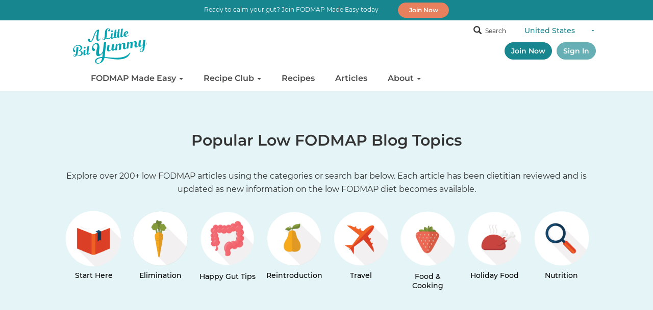

--- FILE ---
content_type: text/html; charset=UTF-8
request_url: https://alittlebityummy.com/blog/page/3/?et_blog
body_size: 36906
content:
<!DOCTYPE html>
<html lang="en-US">
<head >
<meta charset="UTF-8" />
<!-- Google Tag Manager -->
<script>(function (w, d, s, l, i) {
        w[l] = w[l] || [];
        w[l].push({
            'gtm.start':
                new Date().getTime(), event: 'gtm.js'
        });
        var f = d.getElementsByTagName(s)[0],
            j = d.createElement(s), dl = l != 'dataLayer' ? '&l=' + l : '';
        j.async = true;
        j.src =
            'https://www.googletagmanager.com/gtm.js?id=' + i + dl;
        f.parentNode.insertBefore(j, f);
    })(window, document, 'script', 'dataLayer', 'GTM-KFGXDLR');</script>
<!-- End Google Tag Manager -->
<meta name="viewport" content="width=device-width, initial-scale=1" />
<link rel="preconnect" href="https://fonts.gstatic.com" crossorigin /><style id="et-builder-googlefonts-cached-inline">/* Original: https://fonts.googleapis.com/css?family=Montserrat:100,200,300,regular,500,600,700,800,900,100italic,200italic,300italic,italic,500italic,600italic,700italic,800italic,900italic&#038;subset=cyrillic,cyrillic-ext,latin,latin-ext,vietnamese&#038;display=swap *//* User Agent: Mozilla/5.0 (Unknown; Linux x86_64) AppleWebKit/538.1 (KHTML, like Gecko) Safari/538.1 Daum/4.1 */@font-face {font-family: 'Montserrat';font-style: italic;font-weight: 100;font-display: swap;src: url(https://fonts.gstatic.com/s/montserrat/v31/JTUFjIg1_i6t8kCHKm459Wx7xQYXK0vOoz6jq6R8aX8.ttf) format('truetype');}@font-face {font-family: 'Montserrat';font-style: italic;font-weight: 200;font-display: swap;src: url(https://fonts.gstatic.com/s/montserrat/v31/JTUFjIg1_i6t8kCHKm459Wx7xQYXK0vOoz6jqyR9aX8.ttf) format('truetype');}@font-face {font-family: 'Montserrat';font-style: italic;font-weight: 300;font-display: swap;src: url(https://fonts.gstatic.com/s/montserrat/v31/JTUFjIg1_i6t8kCHKm459Wx7xQYXK0vOoz6jq_p9aX8.ttf) format('truetype');}@font-face {font-family: 'Montserrat';font-style: italic;font-weight: 400;font-display: swap;src: url(https://fonts.gstatic.com/s/montserrat/v31/JTUFjIg1_i6t8kCHKm459Wx7xQYXK0vOoz6jq6R9aX8.ttf) format('truetype');}@font-face {font-family: 'Montserrat';font-style: italic;font-weight: 500;font-display: swap;src: url(https://fonts.gstatic.com/s/montserrat/v31/JTUFjIg1_i6t8kCHKm459Wx7xQYXK0vOoz6jq5Z9aX8.ttf) format('truetype');}@font-face {font-family: 'Montserrat';font-style: italic;font-weight: 600;font-display: swap;src: url(https://fonts.gstatic.com/s/montserrat/v31/JTUFjIg1_i6t8kCHKm459Wx7xQYXK0vOoz6jq3p6aX8.ttf) format('truetype');}@font-face {font-family: 'Montserrat';font-style: italic;font-weight: 700;font-display: swap;src: url(https://fonts.gstatic.com/s/montserrat/v31/JTUFjIg1_i6t8kCHKm459Wx7xQYXK0vOoz6jq0N6aX8.ttf) format('truetype');}@font-face {font-family: 'Montserrat';font-style: italic;font-weight: 800;font-display: swap;src: url(https://fonts.gstatic.com/s/montserrat/v31/JTUFjIg1_i6t8kCHKm459Wx7xQYXK0vOoz6jqyR6aX8.ttf) format('truetype');}@font-face {font-family: 'Montserrat';font-style: italic;font-weight: 900;font-display: swap;src: url(https://fonts.gstatic.com/s/montserrat/v31/JTUFjIg1_i6t8kCHKm459Wx7xQYXK0vOoz6jqw16aX8.ttf) format('truetype');}@font-face {font-family: 'Montserrat';font-style: normal;font-weight: 100;font-display: swap;src: url(https://fonts.gstatic.com/s/montserrat/v31/JTUHjIg1_i6t8kCHKm4532VJOt5-QNFgpCtr6Uw-.ttf) format('truetype');}@font-face {font-family: 'Montserrat';font-style: normal;font-weight: 200;font-display: swap;src: url(https://fonts.gstatic.com/s/montserrat/v31/JTUHjIg1_i6t8kCHKm4532VJOt5-QNFgpCvr6Ew-.ttf) format('truetype');}@font-face {font-family: 'Montserrat';font-style: normal;font-weight: 300;font-display: swap;src: url(https://fonts.gstatic.com/s/montserrat/v31/JTUHjIg1_i6t8kCHKm4532VJOt5-QNFgpCs16Ew-.ttf) format('truetype');}@font-face {font-family: 'Montserrat';font-style: normal;font-weight: 400;font-display: swap;src: url(https://fonts.gstatic.com/s/montserrat/v31/JTUHjIg1_i6t8kCHKm4532VJOt5-QNFgpCtr6Ew-.ttf) format('truetype');}@font-face {font-family: 'Montserrat';font-style: normal;font-weight: 500;font-display: swap;src: url(https://fonts.gstatic.com/s/montserrat/v31/JTUHjIg1_i6t8kCHKm4532VJOt5-QNFgpCtZ6Ew-.ttf) format('truetype');}@font-face {font-family: 'Montserrat';font-style: normal;font-weight: 600;font-display: swap;src: url(https://fonts.gstatic.com/s/montserrat/v31/JTUHjIg1_i6t8kCHKm4532VJOt5-QNFgpCu170w-.ttf) format('truetype');}@font-face {font-family: 'Montserrat';font-style: normal;font-weight: 700;font-display: swap;src: url(https://fonts.gstatic.com/s/montserrat/v31/JTUHjIg1_i6t8kCHKm4532VJOt5-QNFgpCuM70w-.ttf) format('truetype');}@font-face {font-family: 'Montserrat';font-style: normal;font-weight: 800;font-display: swap;src: url(https://fonts.gstatic.com/s/montserrat/v31/JTUHjIg1_i6t8kCHKm4532VJOt5-QNFgpCvr70w-.ttf) format('truetype');}@font-face {font-family: 'Montserrat';font-style: normal;font-weight: 900;font-display: swap;src: url(https://fonts.gstatic.com/s/montserrat/v31/JTUHjIg1_i6t8kCHKm4532VJOt5-QNFgpCvC70w-.ttf) format('truetype');}/* User Agent: Mozilla/5.0 (Windows NT 6.1; WOW64; rv:27.0) Gecko/20100101 Firefox/27.0 */@font-face {font-family: 'Montserrat';font-style: italic;font-weight: 100;font-display: swap;src: url(https://fonts.gstatic.com/l/font?kit=JTUFjIg1_i6t8kCHKm459Wx7xQYXK0vOoz6jq6R8aXw&skey=2d3c1187d5eede0f&v=v31) format('woff');}@font-face {font-family: 'Montserrat';font-style: italic;font-weight: 200;font-display: swap;src: url(https://fonts.gstatic.com/l/font?kit=JTUFjIg1_i6t8kCHKm459Wx7xQYXK0vOoz6jqyR9aXw&skey=2d3c1187d5eede0f&v=v31) format('woff');}@font-face {font-family: 'Montserrat';font-style: italic;font-weight: 300;font-display: swap;src: url(https://fonts.gstatic.com/l/font?kit=JTUFjIg1_i6t8kCHKm459Wx7xQYXK0vOoz6jq_p9aXw&skey=2d3c1187d5eede0f&v=v31) format('woff');}@font-face {font-family: 'Montserrat';font-style: italic;font-weight: 400;font-display: swap;src: url(https://fonts.gstatic.com/l/font?kit=JTUFjIg1_i6t8kCHKm459Wx7xQYXK0vOoz6jq6R9aXw&skey=2d3c1187d5eede0f&v=v31) format('woff');}@font-face {font-family: 'Montserrat';font-style: italic;font-weight: 500;font-display: swap;src: url(https://fonts.gstatic.com/l/font?kit=JTUFjIg1_i6t8kCHKm459Wx7xQYXK0vOoz6jq5Z9aXw&skey=2d3c1187d5eede0f&v=v31) format('woff');}@font-face {font-family: 'Montserrat';font-style: italic;font-weight: 600;font-display: swap;src: url(https://fonts.gstatic.com/l/font?kit=JTUFjIg1_i6t8kCHKm459Wx7xQYXK0vOoz6jq3p6aXw&skey=2d3c1187d5eede0f&v=v31) format('woff');}@font-face {font-family: 'Montserrat';font-style: italic;font-weight: 700;font-display: swap;src: url(https://fonts.gstatic.com/l/font?kit=JTUFjIg1_i6t8kCHKm459Wx7xQYXK0vOoz6jq0N6aXw&skey=2d3c1187d5eede0f&v=v31) format('woff');}@font-face {font-family: 'Montserrat';font-style: italic;font-weight: 800;font-display: swap;src: url(https://fonts.gstatic.com/l/font?kit=JTUFjIg1_i6t8kCHKm459Wx7xQYXK0vOoz6jqyR6aXw&skey=2d3c1187d5eede0f&v=v31) format('woff');}@font-face {font-family: 'Montserrat';font-style: italic;font-weight: 900;font-display: swap;src: url(https://fonts.gstatic.com/l/font?kit=JTUFjIg1_i6t8kCHKm459Wx7xQYXK0vOoz6jqw16aXw&skey=2d3c1187d5eede0f&v=v31) format('woff');}@font-face {font-family: 'Montserrat';font-style: normal;font-weight: 100;font-display: swap;src: url(https://fonts.gstatic.com/l/font?kit=JTUHjIg1_i6t8kCHKm4532VJOt5-QNFgpCtr6Uw9&skey=7bc19f711c0de8f&v=v31) format('woff');}@font-face {font-family: 'Montserrat';font-style: normal;font-weight: 200;font-display: swap;src: url(https://fonts.gstatic.com/l/font?kit=JTUHjIg1_i6t8kCHKm4532VJOt5-QNFgpCvr6Ew9&skey=7bc19f711c0de8f&v=v31) format('woff');}@font-face {font-family: 'Montserrat';font-style: normal;font-weight: 300;font-display: swap;src: url(https://fonts.gstatic.com/l/font?kit=JTUHjIg1_i6t8kCHKm4532VJOt5-QNFgpCs16Ew9&skey=7bc19f711c0de8f&v=v31) format('woff');}@font-face {font-family: 'Montserrat';font-style: normal;font-weight: 400;font-display: swap;src: url(https://fonts.gstatic.com/l/font?kit=JTUHjIg1_i6t8kCHKm4532VJOt5-QNFgpCtr6Ew9&skey=7bc19f711c0de8f&v=v31) format('woff');}@font-face {font-family: 'Montserrat';font-style: normal;font-weight: 500;font-display: swap;src: url(https://fonts.gstatic.com/l/font?kit=JTUHjIg1_i6t8kCHKm4532VJOt5-QNFgpCtZ6Ew9&skey=7bc19f711c0de8f&v=v31) format('woff');}@font-face {font-family: 'Montserrat';font-style: normal;font-weight: 600;font-display: swap;src: url(https://fonts.gstatic.com/l/font?kit=JTUHjIg1_i6t8kCHKm4532VJOt5-QNFgpCu170w9&skey=7bc19f711c0de8f&v=v31) format('woff');}@font-face {font-family: 'Montserrat';font-style: normal;font-weight: 700;font-display: swap;src: url(https://fonts.gstatic.com/l/font?kit=JTUHjIg1_i6t8kCHKm4532VJOt5-QNFgpCuM70w9&skey=7bc19f711c0de8f&v=v31) format('woff');}@font-face {font-family: 'Montserrat';font-style: normal;font-weight: 800;font-display: swap;src: url(https://fonts.gstatic.com/l/font?kit=JTUHjIg1_i6t8kCHKm4532VJOt5-QNFgpCvr70w9&skey=7bc19f711c0de8f&v=v31) format('woff');}@font-face {font-family: 'Montserrat';font-style: normal;font-weight: 900;font-display: swap;src: url(https://fonts.gstatic.com/l/font?kit=JTUHjIg1_i6t8kCHKm4532VJOt5-QNFgpCvC70w9&skey=7bc19f711c0de8f&v=v31) format('woff');}/* User Agent: Mozilla/5.0 (Windows NT 6.3; rv:39.0) Gecko/20100101 Firefox/39.0 */@font-face {font-family: 'Montserrat';font-style: italic;font-weight: 100;font-display: swap;src: url(https://fonts.gstatic.com/s/montserrat/v31/JTUFjIg1_i6t8kCHKm459Wx7xQYXK0vOoz6jq6R8aXo.woff2) format('woff2');}@font-face {font-family: 'Montserrat';font-style: italic;font-weight: 200;font-display: swap;src: url(https://fonts.gstatic.com/s/montserrat/v31/JTUFjIg1_i6t8kCHKm459Wx7xQYXK0vOoz6jqyR9aXo.woff2) format('woff2');}@font-face {font-family: 'Montserrat';font-style: italic;font-weight: 300;font-display: swap;src: url(https://fonts.gstatic.com/s/montserrat/v31/JTUFjIg1_i6t8kCHKm459Wx7xQYXK0vOoz6jq_p9aXo.woff2) format('woff2');}@font-face {font-family: 'Montserrat';font-style: italic;font-weight: 400;font-display: swap;src: url(https://fonts.gstatic.com/s/montserrat/v31/JTUFjIg1_i6t8kCHKm459Wx7xQYXK0vOoz6jq6R9aXo.woff2) format('woff2');}@font-face {font-family: 'Montserrat';font-style: italic;font-weight: 500;font-display: swap;src: url(https://fonts.gstatic.com/s/montserrat/v31/JTUFjIg1_i6t8kCHKm459Wx7xQYXK0vOoz6jq5Z9aXo.woff2) format('woff2');}@font-face {font-family: 'Montserrat';font-style: italic;font-weight: 600;font-display: swap;src: url(https://fonts.gstatic.com/s/montserrat/v31/JTUFjIg1_i6t8kCHKm459Wx7xQYXK0vOoz6jq3p6aXo.woff2) format('woff2');}@font-face {font-family: 'Montserrat';font-style: italic;font-weight: 700;font-display: swap;src: url(https://fonts.gstatic.com/s/montserrat/v31/JTUFjIg1_i6t8kCHKm459Wx7xQYXK0vOoz6jq0N6aXo.woff2) format('woff2');}@font-face {font-family: 'Montserrat';font-style: italic;font-weight: 800;font-display: swap;src: url(https://fonts.gstatic.com/s/montserrat/v31/JTUFjIg1_i6t8kCHKm459Wx7xQYXK0vOoz6jqyR6aXo.woff2) format('woff2');}@font-face {font-family: 'Montserrat';font-style: italic;font-weight: 900;font-display: swap;src: url(https://fonts.gstatic.com/s/montserrat/v31/JTUFjIg1_i6t8kCHKm459Wx7xQYXK0vOoz6jqw16aXo.woff2) format('woff2');}@font-face {font-family: 'Montserrat';font-style: normal;font-weight: 100;font-display: swap;src: url(https://fonts.gstatic.com/s/montserrat/v31/JTUHjIg1_i6t8kCHKm4532VJOt5-QNFgpCtr6Uw7.woff2) format('woff2');}@font-face {font-family: 'Montserrat';font-style: normal;font-weight: 200;font-display: swap;src: url(https://fonts.gstatic.com/s/montserrat/v31/JTUHjIg1_i6t8kCHKm4532VJOt5-QNFgpCvr6Ew7.woff2) format('woff2');}@font-face {font-family: 'Montserrat';font-style: normal;font-weight: 300;font-display: swap;src: url(https://fonts.gstatic.com/s/montserrat/v31/JTUHjIg1_i6t8kCHKm4532VJOt5-QNFgpCs16Ew7.woff2) format('woff2');}@font-face {font-family: 'Montserrat';font-style: normal;font-weight: 400;font-display: swap;src: url(https://fonts.gstatic.com/s/montserrat/v31/JTUHjIg1_i6t8kCHKm4532VJOt5-QNFgpCtr6Ew7.woff2) format('woff2');}@font-face {font-family: 'Montserrat';font-style: normal;font-weight: 500;font-display: swap;src: url(https://fonts.gstatic.com/s/montserrat/v31/JTUHjIg1_i6t8kCHKm4532VJOt5-QNFgpCtZ6Ew7.woff2) format('woff2');}@font-face {font-family: 'Montserrat';font-style: normal;font-weight: 600;font-display: swap;src: url(https://fonts.gstatic.com/s/montserrat/v31/JTUHjIg1_i6t8kCHKm4532VJOt5-QNFgpCu170w7.woff2) format('woff2');}@font-face {font-family: 'Montserrat';font-style: normal;font-weight: 700;font-display: swap;src: url(https://fonts.gstatic.com/s/montserrat/v31/JTUHjIg1_i6t8kCHKm4532VJOt5-QNFgpCuM70w7.woff2) format('woff2');}@font-face {font-family: 'Montserrat';font-style: normal;font-weight: 800;font-display: swap;src: url(https://fonts.gstatic.com/s/montserrat/v31/JTUHjIg1_i6t8kCHKm4532VJOt5-QNFgpCvr70w7.woff2) format('woff2');}@font-face {font-family: 'Montserrat';font-style: normal;font-weight: 900;font-display: swap;src: url(https://fonts.gstatic.com/s/montserrat/v31/JTUHjIg1_i6t8kCHKm4532VJOt5-QNFgpCvC70w7.woff2) format('woff2');}</style><meta name='robots' content='index, follow, max-image-preview:large, max-snippet:-1, max-video-preview:-1' />

<!-- Google Tag Manager for WordPress by gtm4wp.com -->
<script data-cfasync="false" data-pagespeed-no-defer>
	var gtm4wp_datalayer_name = "dataLayer";
	var dataLayer = dataLayer || [];
</script>
<!-- End Google Tag Manager for WordPress by gtm4wp.com -->
	<!-- This site is optimized with the Yoast SEO plugin v26.5 - https://yoast.com/wordpress/plugins/seo/ -->
	<title>Low FODMAP Blog - A Little Bit Yummy</title>
	<meta name="description" content="Our low FODMAP blog contains over 200+ free blog articles to help you understand the low FODMAP diet and reduce your gut symptoms." />
	<link rel="canonical" href="https://alittlebityummy.com/blog/" />
	<meta property="og:locale" content="en_US" />
	<meta property="og:type" content="article" />
	<meta property="og:title" content="Low FODMAP Blog - A Little Bit Yummy" />
	<meta property="og:description" content="Our low FODMAP blog contains over 200+ free blog articles to help you understand the low FODMAP diet and reduce your gut symptoms." />
	<meta property="og:url" content="https://alittlebityummy.com/blog/" />
	<meta property="og:site_name" content="A Little Bit Yummy" />
	<meta property="article:publisher" content="https://www.facebook.com/alittlebityummy/" />
	<meta property="article:modified_time" content="2025-04-30T02:35:59+00:00" />
	<meta property="og:image" content="https://alittlebityummy.com/wp-content/uploads/2022/05/Low-FODMAP-Blog-Articles.png" />
	<meta property="og:image:width" content="2048" />
	<meta property="og:image:height" content="1132" />
	<meta property="og:image:type" content="image/png" />
	<meta name="twitter:card" content="summary_large_image" />
	<meta name="twitter:site" content="@alittlebityummy" />
	<meta name="twitter:label1" content="Est. reading time" />
	<meta name="twitter:data1" content="17 minutes" />
	<!-- / Yoast SEO plugin. -->


<link rel='dns-prefetch' href='//use.typekit.net' />
<link rel="alternate" type="application/rss+xml" title="A Little Bit Yummy &raquo; Feed" href="https://alittlebityummy.com/feed/" />
<link rel="alternate" type="application/rss+xml" title="A Little Bit Yummy &raquo; Comments Feed" href="https://alittlebityummy.com/comments/feed/" />

<!-- This site is optimized with the Schema Premium ver.1.2.7.3 - https://schema.press -->
<script type="application/ld+json" class="schema-premium">[{"@context":"https:\/\/schema.org","@type":"Article","image":{"@type":"ImageObject","url":"https:\/\/alittlebityummy.com\/wp-content\/uploads\/2022\/05\/Low-FODMAP-Blog-Articles.png","contentUrl":"https:\/\/alittlebityummy.com\/wp-content\/uploads\/2022\/05\/Low-FODMAP-Blog-Articles.png","width":2048,"height":1132,"name":"low-fodmap-blog-articles","headline":"Low FODMAP Blog Articles","uploadDate":"2022-05-19 04:54:57","dateModified":"2022-05-19 04:54:57","encodingFormat":"image\/png"},"url":"https:\/\/alittlebityummy.com\/blog\/","mainEntityOfPage":{"@type":"WebPage","@id":"https:\/\/alittlebityummy.com\/blog\/#webpage"},"headline":"Low FODMAP Blog","datePublished":"2017-09-30T03:15:49+00:00","dateModified":"2025-04-30T02:35:59+00:00","description":"Our low FODMAP blog contains over 200+ free blog articles to help you understand the low FODMAP diet and reduce your gut symptoms.","dateCreated":"2017-09-30T03:15:49+00:00","publisher":{"@type":"Organization","@id":"https:\/\/alittlebityummy.com\/#organization","url":"https:\/\/alittlebityummy.com\/","name":"A Little Bit Yummy","description":"Low FODMAP Food","logo":{"@type":"ImageObject","@id":"https:\/\/alittlebityummy.com\/#logo","url":"https:\/\/alittlebityummy.com\/wp-content\/uploads\/2019\/03\/schema_logo.png","width":600,"height":60},"image":{"@type":"ImageObject","@id":"https:\/\/alittlebityummy.com\/#logo","url":"https:\/\/alittlebityummy.com\/wp-content\/uploads\/2019\/03\/schema_logo.png","width":600,"height":60},"sameAs":["https:\/\/www.facebook.com\/alittlebityummy\/","https:\/\/twitter.com\/alittlebityummy","https:\/\/www.instagram.com\/alittlebityummy\/","https:\/\/www.pinterest.nz\/alittlebityummy\/"]},"keywords":"","author":{"@type":"Person","name":"matadigital"},"@id":"https:\/\/alittlebityummy.com\/blog\/page\/3#article","commentCount":"0"}]</script><!-- Schema Premium Plugin -->

<link rel="alternate" title="oEmbed (JSON)" type="application/json+oembed" href="https://alittlebityummy.com/wp-json/oembed/1.0/embed?url=https%3A%2F%2Falittlebityummy.com%2Fblog%2F" />
<link rel="alternate" title="oEmbed (XML)" type="text/xml+oembed" href="https://alittlebityummy.com/wp-json/oembed/1.0/embed?url=https%3A%2F%2Falittlebityummy.com%2Fblog%2F&#038;format=xml" />
<link rel='stylesheet' id='sbi_styles-css' href='https://alittlebityummy.com/wp-content/plugins/instagram-feed-pro/css/sbi-styles.min.css?ver=6.9.0' type='text/css' media='all' />
<style id='wp-emoji-styles-inline-css' type='text/css'>

	img.wp-smiley, img.emoji {
		display: inline !important;
		border: none !important;
		box-shadow: none !important;
		height: 1em !important;
		width: 1em !important;
		margin: 0 0.07em !important;
		vertical-align: -0.1em !important;
		background: none !important;
		padding: 0 !important;
	}
/*# sourceURL=wp-emoji-styles-inline-css */
</style>
<style id='wp-block-library-inline-css' type='text/css'>
:root{--wp-block-synced-color:#7a00df;--wp-block-synced-color--rgb:122,0,223;--wp-bound-block-color:var(--wp-block-synced-color);--wp-editor-canvas-background:#ddd;--wp-admin-theme-color:#007cba;--wp-admin-theme-color--rgb:0,124,186;--wp-admin-theme-color-darker-10:#006ba1;--wp-admin-theme-color-darker-10--rgb:0,107,160.5;--wp-admin-theme-color-darker-20:#005a87;--wp-admin-theme-color-darker-20--rgb:0,90,135;--wp-admin-border-width-focus:2px}@media (min-resolution:192dpi){:root{--wp-admin-border-width-focus:1.5px}}.wp-element-button{cursor:pointer}:root .has-very-light-gray-background-color{background-color:#eee}:root .has-very-dark-gray-background-color{background-color:#313131}:root .has-very-light-gray-color{color:#eee}:root .has-very-dark-gray-color{color:#313131}:root .has-vivid-green-cyan-to-vivid-cyan-blue-gradient-background{background:linear-gradient(135deg,#00d084,#0693e3)}:root .has-purple-crush-gradient-background{background:linear-gradient(135deg,#34e2e4,#4721fb 50%,#ab1dfe)}:root .has-hazy-dawn-gradient-background{background:linear-gradient(135deg,#faaca8,#dad0ec)}:root .has-subdued-olive-gradient-background{background:linear-gradient(135deg,#fafae1,#67a671)}:root .has-atomic-cream-gradient-background{background:linear-gradient(135deg,#fdd79a,#004a59)}:root .has-nightshade-gradient-background{background:linear-gradient(135deg,#330968,#31cdcf)}:root .has-midnight-gradient-background{background:linear-gradient(135deg,#020381,#2874fc)}:root{--wp--preset--font-size--normal:16px;--wp--preset--font-size--huge:42px}.has-regular-font-size{font-size:1em}.has-larger-font-size{font-size:2.625em}.has-normal-font-size{font-size:var(--wp--preset--font-size--normal)}.has-huge-font-size{font-size:var(--wp--preset--font-size--huge)}.has-text-align-center{text-align:center}.has-text-align-left{text-align:left}.has-text-align-right{text-align:right}.has-fit-text{white-space:nowrap!important}#end-resizable-editor-section{display:none}.aligncenter{clear:both}.items-justified-left{justify-content:flex-start}.items-justified-center{justify-content:center}.items-justified-right{justify-content:flex-end}.items-justified-space-between{justify-content:space-between}.screen-reader-text{border:0;clip-path:inset(50%);height:1px;margin:-1px;overflow:hidden;padding:0;position:absolute;width:1px;word-wrap:normal!important}.screen-reader-text:focus{background-color:#ddd;clip-path:none;color:#444;display:block;font-size:1em;height:auto;left:5px;line-height:normal;padding:15px 23px 14px;text-decoration:none;top:5px;width:auto;z-index:100000}html :where(.has-border-color){border-style:solid}html :where([style*=border-top-color]){border-top-style:solid}html :where([style*=border-right-color]){border-right-style:solid}html :where([style*=border-bottom-color]){border-bottom-style:solid}html :where([style*=border-left-color]){border-left-style:solid}html :where([style*=border-width]){border-style:solid}html :where([style*=border-top-width]){border-top-style:solid}html :where([style*=border-right-width]){border-right-style:solid}html :where([style*=border-bottom-width]){border-bottom-style:solid}html :where([style*=border-left-width]){border-left-style:solid}html :where(img[class*=wp-image-]){height:auto;max-width:100%}:where(figure){margin:0 0 1em}html :where(.is-position-sticky){--wp-admin--admin-bar--position-offset:var(--wp-admin--admin-bar--height,0px)}@media screen and (max-width:600px){html :where(.is-position-sticky){--wp-admin--admin-bar--position-offset:0px}}

/*# sourceURL=wp-block-library-inline-css */
</style><style id='global-styles-inline-css' type='text/css'>
:root{--wp--preset--aspect-ratio--square: 1;--wp--preset--aspect-ratio--4-3: 4/3;--wp--preset--aspect-ratio--3-4: 3/4;--wp--preset--aspect-ratio--3-2: 3/2;--wp--preset--aspect-ratio--2-3: 2/3;--wp--preset--aspect-ratio--16-9: 16/9;--wp--preset--aspect-ratio--9-16: 9/16;--wp--preset--color--black: #000000;--wp--preset--color--cyan-bluish-gray: #abb8c3;--wp--preset--color--white: #ffffff;--wp--preset--color--pale-pink: #f78da7;--wp--preset--color--vivid-red: #cf2e2e;--wp--preset--color--luminous-vivid-orange: #ff6900;--wp--preset--color--luminous-vivid-amber: #fcb900;--wp--preset--color--light-green-cyan: #7bdcb5;--wp--preset--color--vivid-green-cyan: #00d084;--wp--preset--color--pale-cyan-blue: #8ed1fc;--wp--preset--color--vivid-cyan-blue: #0693e3;--wp--preset--color--vivid-purple: #9b51e0;--wp--preset--gradient--vivid-cyan-blue-to-vivid-purple: linear-gradient(135deg,rgb(6,147,227) 0%,rgb(155,81,224) 100%);--wp--preset--gradient--light-green-cyan-to-vivid-green-cyan: linear-gradient(135deg,rgb(122,220,180) 0%,rgb(0,208,130) 100%);--wp--preset--gradient--luminous-vivid-amber-to-luminous-vivid-orange: linear-gradient(135deg,rgb(252,185,0) 0%,rgb(255,105,0) 100%);--wp--preset--gradient--luminous-vivid-orange-to-vivid-red: linear-gradient(135deg,rgb(255,105,0) 0%,rgb(207,46,46) 100%);--wp--preset--gradient--very-light-gray-to-cyan-bluish-gray: linear-gradient(135deg,rgb(238,238,238) 0%,rgb(169,184,195) 100%);--wp--preset--gradient--cool-to-warm-spectrum: linear-gradient(135deg,rgb(74,234,220) 0%,rgb(151,120,209) 20%,rgb(207,42,186) 40%,rgb(238,44,130) 60%,rgb(251,105,98) 80%,rgb(254,248,76) 100%);--wp--preset--gradient--blush-light-purple: linear-gradient(135deg,rgb(255,206,236) 0%,rgb(152,150,240) 100%);--wp--preset--gradient--blush-bordeaux: linear-gradient(135deg,rgb(254,205,165) 0%,rgb(254,45,45) 50%,rgb(107,0,62) 100%);--wp--preset--gradient--luminous-dusk: linear-gradient(135deg,rgb(255,203,112) 0%,rgb(199,81,192) 50%,rgb(65,88,208) 100%);--wp--preset--gradient--pale-ocean: linear-gradient(135deg,rgb(255,245,203) 0%,rgb(182,227,212) 50%,rgb(51,167,181) 100%);--wp--preset--gradient--electric-grass: linear-gradient(135deg,rgb(202,248,128) 0%,rgb(113,206,126) 100%);--wp--preset--gradient--midnight: linear-gradient(135deg,rgb(2,3,129) 0%,rgb(40,116,252) 100%);--wp--preset--font-size--small: 13px;--wp--preset--font-size--medium: 20px;--wp--preset--font-size--large: 36px;--wp--preset--font-size--x-large: 42px;--wp--preset--spacing--20: 0.44rem;--wp--preset--spacing--30: 0.67rem;--wp--preset--spacing--40: 1rem;--wp--preset--spacing--50: 1.5rem;--wp--preset--spacing--60: 2.25rem;--wp--preset--spacing--70: 3.38rem;--wp--preset--spacing--80: 5.06rem;--wp--preset--shadow--natural: 6px 6px 9px rgba(0, 0, 0, 0.2);--wp--preset--shadow--deep: 12px 12px 50px rgba(0, 0, 0, 0.4);--wp--preset--shadow--sharp: 6px 6px 0px rgba(0, 0, 0, 0.2);--wp--preset--shadow--outlined: 6px 6px 0px -3px rgb(255, 255, 255), 6px 6px rgb(0, 0, 0);--wp--preset--shadow--crisp: 6px 6px 0px rgb(0, 0, 0);}:where(.is-layout-flex){gap: 0.5em;}:where(.is-layout-grid){gap: 0.5em;}body .is-layout-flex{display: flex;}.is-layout-flex{flex-wrap: wrap;align-items: center;}.is-layout-flex > :is(*, div){margin: 0;}body .is-layout-grid{display: grid;}.is-layout-grid > :is(*, div){margin: 0;}:where(.wp-block-columns.is-layout-flex){gap: 2em;}:where(.wp-block-columns.is-layout-grid){gap: 2em;}:where(.wp-block-post-template.is-layout-flex){gap: 1.25em;}:where(.wp-block-post-template.is-layout-grid){gap: 1.25em;}.has-black-color{color: var(--wp--preset--color--black) !important;}.has-cyan-bluish-gray-color{color: var(--wp--preset--color--cyan-bluish-gray) !important;}.has-white-color{color: var(--wp--preset--color--white) !important;}.has-pale-pink-color{color: var(--wp--preset--color--pale-pink) !important;}.has-vivid-red-color{color: var(--wp--preset--color--vivid-red) !important;}.has-luminous-vivid-orange-color{color: var(--wp--preset--color--luminous-vivid-orange) !important;}.has-luminous-vivid-amber-color{color: var(--wp--preset--color--luminous-vivid-amber) !important;}.has-light-green-cyan-color{color: var(--wp--preset--color--light-green-cyan) !important;}.has-vivid-green-cyan-color{color: var(--wp--preset--color--vivid-green-cyan) !important;}.has-pale-cyan-blue-color{color: var(--wp--preset--color--pale-cyan-blue) !important;}.has-vivid-cyan-blue-color{color: var(--wp--preset--color--vivid-cyan-blue) !important;}.has-vivid-purple-color{color: var(--wp--preset--color--vivid-purple) !important;}.has-black-background-color{background-color: var(--wp--preset--color--black) !important;}.has-cyan-bluish-gray-background-color{background-color: var(--wp--preset--color--cyan-bluish-gray) !important;}.has-white-background-color{background-color: var(--wp--preset--color--white) !important;}.has-pale-pink-background-color{background-color: var(--wp--preset--color--pale-pink) !important;}.has-vivid-red-background-color{background-color: var(--wp--preset--color--vivid-red) !important;}.has-luminous-vivid-orange-background-color{background-color: var(--wp--preset--color--luminous-vivid-orange) !important;}.has-luminous-vivid-amber-background-color{background-color: var(--wp--preset--color--luminous-vivid-amber) !important;}.has-light-green-cyan-background-color{background-color: var(--wp--preset--color--light-green-cyan) !important;}.has-vivid-green-cyan-background-color{background-color: var(--wp--preset--color--vivid-green-cyan) !important;}.has-pale-cyan-blue-background-color{background-color: var(--wp--preset--color--pale-cyan-blue) !important;}.has-vivid-cyan-blue-background-color{background-color: var(--wp--preset--color--vivid-cyan-blue) !important;}.has-vivid-purple-background-color{background-color: var(--wp--preset--color--vivid-purple) !important;}.has-black-border-color{border-color: var(--wp--preset--color--black) !important;}.has-cyan-bluish-gray-border-color{border-color: var(--wp--preset--color--cyan-bluish-gray) !important;}.has-white-border-color{border-color: var(--wp--preset--color--white) !important;}.has-pale-pink-border-color{border-color: var(--wp--preset--color--pale-pink) !important;}.has-vivid-red-border-color{border-color: var(--wp--preset--color--vivid-red) !important;}.has-luminous-vivid-orange-border-color{border-color: var(--wp--preset--color--luminous-vivid-orange) !important;}.has-luminous-vivid-amber-border-color{border-color: var(--wp--preset--color--luminous-vivid-amber) !important;}.has-light-green-cyan-border-color{border-color: var(--wp--preset--color--light-green-cyan) !important;}.has-vivid-green-cyan-border-color{border-color: var(--wp--preset--color--vivid-green-cyan) !important;}.has-pale-cyan-blue-border-color{border-color: var(--wp--preset--color--pale-cyan-blue) !important;}.has-vivid-cyan-blue-border-color{border-color: var(--wp--preset--color--vivid-cyan-blue) !important;}.has-vivid-purple-border-color{border-color: var(--wp--preset--color--vivid-purple) !important;}.has-vivid-cyan-blue-to-vivid-purple-gradient-background{background: var(--wp--preset--gradient--vivid-cyan-blue-to-vivid-purple) !important;}.has-light-green-cyan-to-vivid-green-cyan-gradient-background{background: var(--wp--preset--gradient--light-green-cyan-to-vivid-green-cyan) !important;}.has-luminous-vivid-amber-to-luminous-vivid-orange-gradient-background{background: var(--wp--preset--gradient--luminous-vivid-amber-to-luminous-vivid-orange) !important;}.has-luminous-vivid-orange-to-vivid-red-gradient-background{background: var(--wp--preset--gradient--luminous-vivid-orange-to-vivid-red) !important;}.has-very-light-gray-to-cyan-bluish-gray-gradient-background{background: var(--wp--preset--gradient--very-light-gray-to-cyan-bluish-gray) !important;}.has-cool-to-warm-spectrum-gradient-background{background: var(--wp--preset--gradient--cool-to-warm-spectrum) !important;}.has-blush-light-purple-gradient-background{background: var(--wp--preset--gradient--blush-light-purple) !important;}.has-blush-bordeaux-gradient-background{background: var(--wp--preset--gradient--blush-bordeaux) !important;}.has-luminous-dusk-gradient-background{background: var(--wp--preset--gradient--luminous-dusk) !important;}.has-pale-ocean-gradient-background{background: var(--wp--preset--gradient--pale-ocean) !important;}.has-electric-grass-gradient-background{background: var(--wp--preset--gradient--electric-grass) !important;}.has-midnight-gradient-background{background: var(--wp--preset--gradient--midnight) !important;}.has-small-font-size{font-size: var(--wp--preset--font-size--small) !important;}.has-medium-font-size{font-size: var(--wp--preset--font-size--medium) !important;}.has-large-font-size{font-size: var(--wp--preset--font-size--large) !important;}.has-x-large-font-size{font-size: var(--wp--preset--font-size--x-large) !important;}
/*# sourceURL=global-styles-inline-css */
</style>

<style id='classic-theme-styles-inline-css' type='text/css'>
/*! This file is auto-generated */
.wp-block-button__link{color:#fff;background-color:#32373c;border-radius:9999px;box-shadow:none;text-decoration:none;padding:calc(.667em + 2px) calc(1.333em + 2px);font-size:1.125em}.wp-block-file__button{background:#32373c;color:#fff;text-decoration:none}
/*# sourceURL=/wp-includes/css/classic-themes.min.css */
</style>
<link rel='stylesheet' id='wp-components-css' href='https://alittlebityummy.com/wp-includes/css/dist/components/style.min.css?ver=6.9' type='text/css' media='all' />
<link rel='stylesheet' id='wp-preferences-css' href='https://alittlebityummy.com/wp-includes/css/dist/preferences/style.min.css?ver=6.9' type='text/css' media='all' />
<link rel='stylesheet' id='wp-block-editor-css' href='https://alittlebityummy.com/wp-includes/css/dist/block-editor/style.min.css?ver=6.9' type='text/css' media='all' />
<link rel='stylesheet' id='popup-maker-block-library-style-css' href='https://alittlebityummy.com/wp-content/plugins/popup-maker/dist/packages/block-library-style.css?ver=dbea705cfafe089d65f1' type='text/css' media='all' />
<link rel='stylesheet' id='custom-typekit-css-css' href='https://use.typekit.net/pww6wje.css?ver=2.1.0' type='text/css' media='all' />
<link rel='stylesheet' id='intl-menu-css' href='https://alittlebityummy.com/wp-content/plugins/locale/css/intl-menu.css?ver=6.9' type='text/css' media='all' />
<link rel='stylesheet' id='wdc-core-css' href='https://alittlebityummy.com/wp-content/plugins/wow-divi-carousel/assets/css/core.css?ver=3.1.1' type='text/css' media='all' />
<link rel='stylesheet' id='dcp-frontend-css' href='https://alittlebityummy.com/wp-content/plugins/wow-divi-carousel/assets//css/frontend.css?id=b7b32be148b5c8cdd99ea5f393c11b8f&#038;ver=3.1.1' type='text/css' media='all' />
<link rel='stylesheet' id='dcp-frontend-lite-css' href='https://alittlebityummy.com/wp-content/plugins/wow-divi-carousel/assets//css/frontend-lite.css?id=03431218d7fc8738b862ad3937d3341a&#038;ver=3.1.1' type='text/css' media='all' />
<link rel='stylesheet' id='bootstrap-css-css' href='https://alittlebityummy.com/wp-content/themes/alby-child-theme/css/bootstrap.min.css?ver=1.7.34' type='text/css' media='all' />
<link rel='stylesheet' id='header-css-css' href='https://alittlebityummy.com/wp-content/themes/alby-child-theme/css/header.css?ver=1.7.34' type='text/css' media='all' />
<link rel='stylesheet' id='header-mobile-css-css' href='https://alittlebityummy.com/wp-content/themes/alby-child-theme/css/slimmenu.min.css?ver=1.7.34' type='text/css' media='all' />
<link rel='stylesheet' id='search-css-css' href='https://alittlebityummy.com/wp-content/themes/alby-child-theme/css/search.css?ver=0.69' type='text/css' media='all' />
<link rel='stylesheet' id='footer-css-css' href='https://alittlebityummy.com/wp-content/themes/alby-child-theme/css/footer.css?ver=1.7.34' type='text/css' media='all' />
<link rel='stylesheet' id='secondary-nav-css-css' href='https://alittlebityummy.com/wp-content/themes/alby-child-theme/css/secondary-navbar.css?ver=1.7.34' type='text/css' media='all' />
<link rel='stylesheet' id='typography-css' href='https://alittlebityummy.com/wp-content/themes/alby-child-theme/css/typography.css?ver=1.7.34' type='text/css' media='all' />
<link rel='stylesheet' id='dashicons-css' href='https://alittlebityummy.com/wp-includes/css/dashicons.min.css?ver=6.9' type='text/css' media='all' />
<link rel='stylesheet' id='print-css-css' href='https://alittlebityummy.com/wp-content/themes/alby-child-theme/css/print.css?ver=1.7.34' type='text/css' media='all' />
<link rel='stylesheet' id='alby-child-css' href='https://alittlebityummy.com/wp-content/themes/alby-child-theme/style.css?ver=1.7.34' type='text/css' media='all' />
<style id='alby-child-inline-css' type='text/css'>


		a,
		.entry-title a:focus,
		.entry-title a:hover,
		.genesis-nav-menu a:focus,
		.genesis-nav-menu a:hover,
		.genesis-nav-menu .current-menu-item > a,
		.genesis-nav-menu .sub-menu .current-menu-item > a:focus,
		.genesis-nav-menu .sub-menu .current-menu-item > a:hover,
		.menu-toggle:focus,
		.menu-toggle:hover,
		.sub-menu-toggle:focus,
		.sub-menu-toggle:hover {
			color: #1fa3ae;
		}

		

		button:focus,
		button:hover,
		input[type="button"]:focus,
		input[type="button"]:hover,
		input[type="reset"]:focus,
		input[type="reset"]:hover,
		input[type="submit"]:focus,
		input[type="submit"]:hover,
		input[type="reset"]:focus,
		input[type="reset"]:hover,
		input[type="submit"]:focus,
		input[type="submit"]:hover,
		.archive-pagination li a:focus,
		.archive-pagination li a:hover,
		.archive-pagination .active a,
		.button:focus,
		.button:hover,
		.sidebar .enews-widget input[type="submit"] {
			background-color: #1fa3ae;
			color: #333333;
		}
		
/*# sourceURL=alby-child-inline-css */
</style>
<link rel='stylesheet' id='algolia-recipe-page-css' href='https://alittlebityummy.com/wp-content/themes/alby-child-theme/css/algolia-recipe-page.css?ver=1.7.34' type='text/css' media='all' />
<link rel='stylesheet' id='wp-pagenavi-css' href='https://alittlebityummy.com/wp-content/plugins/wp-pagenavi/pagenavi-css.css?ver=2.70' type='text/css' media='all' />
<link rel='stylesheet' id='divi-builder-style-css' href='https://alittlebityummy.com/wp-content/plugins/divi-builder/css/style-static.min.css?ver=4.27.5' type='text/css' media='all' />
<link rel='stylesheet' id='algolia-autocomplete-css' href='https://alittlebityummy.com/wp-content/plugins/search-by-algolia-instant-relevant-results/includes/../css/algolia-autocomplete.css?ver=2.11.3' type='text/css' media='screen' />
<link rel='stylesheet' id='ds-pbe-fb-css' href='https://alittlebityummy.com/wp-content/plugins/ds-page-builder-everywhere/pbe-li.css?ver=6.9' type='text/css' media='all' />
<script type="text/javascript" src="https://alittlebityummy.com/wp-includes/js/jquery/jquery.min.js?ver=3.7.1" id="jquery-core-js"></script>
<script type="text/javascript" src="https://alittlebityummy.com/wp-includes/js/jquery/jquery-migrate.min.js?ver=3.4.1" id="jquery-migrate-js"></script>
<script type="text/javascript" src="https://alittlebityummy.com/wp-content/plugins/locale/js/intl-menu.js?ver=6.9" id="locale-script-js"></script>
<script type="text/javascript" src="https://alittlebityummy.com/wp-includes/js/underscore.min.js?ver=1.13.7" id="underscore-js"></script>
<script type="text/javascript" id="wp-util-js-extra">
/* <![CDATA[ */
var _wpUtilSettings = {"ajax":{"url":"/wp-admin/admin-ajax.php"}};
//# sourceURL=wp-util-js-extra
/* ]]> */
</script>
<script type="text/javascript" src="https://alittlebityummy.com/wp-includes/js/wp-util.min.js?ver=6.9" id="wp-util-js"></script>
<script type="text/javascript" src="https://alittlebityummy.com/wp-content/plugins/search-by-algolia-instant-relevant-results/includes/../js/algoliasearch/algoliasearch.jquery.min.js?ver=2.11.3" id="algolia-search-js"></script>
<script type="text/javascript" src="https://alittlebityummy.com/wp-content/plugins/search-by-algolia-instant-relevant-results/includes/../js/autocomplete.js/autocomplete.min.js?ver=2.11.3" id="algolia-autocomplete-js"></script>
<script type="text/javascript" src="https://alittlebityummy.com/wp-content/plugins/search-by-algolia-instant-relevant-results/includes/../js/autocomplete-noconflict.js?ver=2.11.3" id="algolia-autocomplete-noconflict-js"></script>
<link rel="https://api.w.org/" href="https://alittlebityummy.com/wp-json/" /><link rel="alternate" title="JSON" type="application/json" href="https://alittlebityummy.com/wp-json/wp/v2/pages/110" /><link rel="EditURI" type="application/rsd+xml" title="RSD" href="https://alittlebityummy.com/xmlrpc.php?rsd" />
<meta name="generator" content="WordPress 6.9" />
<link rel='shortlink' href='https://alittlebityummy.com/?p=110' />
    <style>


    </style>
    
    <style type="text/css">

        /** PBE CSS **/
        .page-template-page-template-blank.pbe-above-header #pbe-above-header-wa-wrap,
        .page-template-page-template-blank.pbe-below-header #pbe-below-header-wa-wrap,
        .page-template-page-template-blank.pbe-footer #pbe-footer-wa-wrap {
            display : none !important;
        }

        #pbe-above-content-wa-wrap .et_pb_widget {
            display       : block;
            width         : 100%;
            position      : relative;
            /*margin-top: -15px;*/
            margin-bottom : 50px;
        }

        #pbe-above-content-wa-wrap .et_pb_section {
            z-index : 99;
        }

        #pbe-below-content-wa-wrap .et_pb_widget {
            display  : block;
            width    : 100%;
            position : relative;
            /*margin-top: -15px;*/
        }

        #pbe-below-content-wa-wrap .et_pb_section {
            z-index : 99;
        }

        #main-header .et_pb_widget, #content-area .et_pb_widget {
            width : 100%;
        }

        #main-header .et_pb_widget p {
            padding-bottom : 0;
        }

        #pbe-above-header-wa .widget-conditional-inner {
            background : #fff;
            padding    : 0;
            border     : none;
        }

        #pbe-above-header-wa select {
            background    : #f1f1f1;
            box-shadow    : none;
            border-radius : 3px;
            height        : 40px;
            padding-left  : 10px;
            padding-right : 10px;
            border        : none;
        }

        #pbe-above-header-wa .et_pb_widget {
            float : none;
        }

        #pbe-footer-wa-wrap .et_pb_widget {
            width   : 100%;
            display : block;
        }

        .page-container form input[type=text] {
            display       : block;
            margin-bottom : 20px;
            width         : 100%;
            background    : #f1f1f1;
            padding       : 10px 20px;
            box-shadow    : none;
            border        : none;
            font-weight   : 700;
        }

        .page-container form p {
            font-size : 14px;
        }

        .page-container form {
            padding : 10px 20px;
        }

        #pbe-footer-wa-wrap {
            position : relative;
            /*top: -15px;*/
        }

        #pbe-above-header-wa-wrap,
        #pbe-below-header-wa-wrap,
        #pbe-above-content-wa-wrap,
        #pbe-below-content-wa-wrap,
        #pbe-footer-wa-wrap {
            position : relative;
            z-index  : 9;
        }

        /* Fixes issues with overlapping widget areas */
        .pbe-above-header #main-header .container,
        .pbe-below-content #main-content article,
        .pbe-footer #main-footer {
            clear : both;
        }

        .pbe-below-content #main-content {
            float   : left;
            display : block;
            width   : 100%;
        }

        .pbe-below-content #main-footer {
            float : left;
            width : 100%;
        }
    </style>
    
<!-- Google Tag Manager for WordPress by gtm4wp.com -->
<!-- GTM Container placement set to automatic -->
<script data-cfasync="false" data-pagespeed-no-defer>
	var dataLayer_content = {"visitorLoginState":"logged-out","pagePostType":"page","pagePostType2":"single-page","pagePostAuthor":"matadigital"};
	dataLayer.push( dataLayer_content );
</script>
<script data-cfasync="false" data-pagespeed-no-defer>
(function(w,d,s,l,i){w[l]=w[l]||[];w[l].push({'gtm.start':
new Date().getTime(),event:'gtm.js'});var f=d.getElementsByTagName(s)[0],
j=d.createElement(s),dl=l!='dataLayer'?'&l='+l:'';j.async=true;j.src=
'//www.googletagmanager.com/gtm.js?id='+i+dl;f.parentNode.insertBefore(j,f);
})(window,document,'script','dataLayer','GTM-MTVGNLF');
</script>
<!-- End Google Tag Manager for WordPress by gtm4wp.com --><!-- Pinterest Tag -->
<script>
!function(e){if(!window.pintrk){window.pintrk = function () {
window.pintrk.queue.push(Array.prototype.slice.call(arguments))};var
  n=window.pintrk;n.queue=[],n.version="3.0";var
  t=document.createElement("script");t.async=!0,t.src=e;var
  r=document.getElementsByTagName("script")[0];
  r.parentNode.insertBefore(t,r)}}("https://s.pinimg.com/ct/core.js");
pintrk('load', '2613460634315');
pintrk('page');
</script>
<noscript>
<img height="1" width="1" style="display:none;" alt=""
  src="https://ct.pinterest.com/v3/?event=init&tid=2613460634315&pd[em]=<hashed_email_address>&noscript=1" />
</noscript>
<!-- end Pinterest Tag -->

<!-- Mailchimp-->
<script id="mcjs">!function(c,h,i,m,p){m=c.createElement(h),p=c.getElementsByTagName(h)[0],m.async=1,m.src=i,p.parentNode.insertBefore(m,p)}(document,"script","https://chimpstatic.com/mcjs-connected/js/users/c96efb1690402b207bbc2a98a/7e7ad4bb11eb16b1d3e8287d0.js");</script>
<!-- end Mailchimp -->
<script>
window.onload = function() {
 

    // ## The following snippet of code adds a right-click to slideshow images. ##
    // ## Please note, this will only work if the 'link' on the slideshow image is set to open in new tab
    // ## START ##
    let slideClasses = [];

    // Call Add AnchorToImages
    addAnchorToImages();

    // Get amount of slick dots
    let slickDotCount =  document.getElementsByClassName('slick-dots');

    let slickControlIds = [];
    if( slickDotCount  && slickDotCount[0] && slickDotCount[0].children ) {
        for ( let i = 0; i < slickDotCount[0].children.length; i++ ) {
            slickControlIds.push( 'slick-slide-control0' + (i + 1) )
        }
    }

    // Every time dots are clicked, add anchor to images
    document.addEventListener('click', function (event) {
        if (event.target.matches('.slick-dots')) {
            addAnchorToImages();
        }

        slickControlIds.forEach( controlId => {
            if (event.target.matches('#' + controlId  )) {
                addAnchorToImages();
            }
        });

    }, false);

    document.addEventListener('mouseDown', function (event) {
        if (event.target.matches('.slick-dots')) {
            addAnchorToImages();
        }
    }, false);


    function addAnchorToImages() {
        et_link_options_data.forEach( (slideImage, index) => {

            let slideElement = document.getElementsByClassName(slideImage.class );

            if ( slideElement[0]  || slideElement[1]) {
                slideClasses.push(slideImage.class)
                // Create anchor tag
                let anchorTag = document.createElement('a');

                // Add href to tag
                anchorTag.href = slideImage.url;
                anchorTag.addEventListener("mousedown", ( e ) => {

                    // If Left-click, change href
                    if( e.button === 0  ) {
                        anchorTag.href = "javascript:void(0)";
                    } else {
                        anchorTag.href = slideImage.url;
                    }
                })

                // Insert anchor before
                // # Insert Number of Slides Visible At Any One Time, (5 in this example) #
                // e.g. 'if ( (index + 1) < {5} ) {'
                //console.log(index, 'index')
             //   if ( (index + 1) <= 5 ) {
                    slideElement[0].parentNode.insertBefore( anchorTag, slideElement[0] );
                    anchorTag.appendChild( slideElement[0] );
          //      } else if ( slideElement[1] && slideElement[1].parentNode  ) {
            //        slideElement[1].parentNode.insertBefore( anchorTag, slideElement[1] );
          //          anchorTag.appendChild( slideElement[1] );
         //       } else {
          //          console.log( slideElement, 'slide element no [1]' )  
          //      }
            }
        })
    }

// END

// The following snippet of code hides pinterest on Slideshow Images.
// START
// Get Slide Show Elements we want to hide.
 let slideImages = document.querySelectorAll('.wdc-content-slide-figure-img');

 // Add no-pin attribute to each slide image
 if ( slideImages ) {
   for ( const slideImage of slideImages ) {
      slideImage.setAttribute('data-pin-nopin', 'true');
   } 
 }
 // END

  var imgContainers = document.getElementsByClassName('no-pin');
  for (var i = 0; i < imgContainers.length; i++) {
    if (imgContainers[i]) {
        if (imgContainers[i].getElementsByTagName('img').length > 0) {
            var img = imgContainers[i].getElementsByTagName('img')[0];
            img.setAttribute('data-pin-nopin', 'true');
        }
    }
  }
}
</script>
<script>
    (function(h,o,t,j,a,r){
        h.hj=h.hj||function(){(h.hj.q=h.hj.q||[]).push(arguments)};
        h._hjSettings={hjid:553072,hjsv:6};
        a=o.getElementsByTagName('head')[0];
        r=o.createElement('script');r.async=1;
        r.src=t+h._hjSettings.hjid+j+h._hjSettings.hjsv;
        a.appendChild(r);
    })(window,document,'https://static.hotjar.com/c/hotjar-','.js?sv=');
</script>

<style>
  /* mailchimp news letter */
  #skinny .et_pb_newsletter_form .et_pb_newsletter_fields {
	display: inline-grid !important;
	grid-template-columns: 2fr 2fr 1fr !important;
  }
  
</style>
<script>
	(function ($) {
		var pa_equalize_button_height = "true";

		if (pa_equalize_button_height == "false") {
			function pa_equalize_blog_post_height(blog) {
				var articles = blog.find('article');
				var heights = [];

				articles.each(function () {
					var height = 0;
					height += ($(this).find('.et_pb_image_container, .et_main_video_container').length != 0) ? $(this).find('.et_pb_image_container, .et_main_video_container').outerHeight(true) : 0;
					height += $(this).find('.entry-title').outerHeight(true);
					height += ($(this).find('.post-meta').length != 0) ? $(this).find('.post-meta').outerHeight(true) : 0;
					height += ($(this).find('.post-content').length != 0) ? $(this).find('.post-content').outerHeight(true) : 0;

					heights.push(height);
				});

				var max_height = Math.max.apply(Math, heights);

				articles.each(function () {
					$(this).height(max_height);
				});
			}
		} else {
			function pa_equalize_blog_post_height(blog) {
				var articles = blog.find('article');
				var heights = [];
				var btnheights = [];

				articles.each(function () {
					var height = 0;
					var btnheight = 0;
					var basebtnmargin = 20;

					height += ($(this).find('.et_pb_image_container, .et_main_video_container').length != 0) ? $(this).find('.et_pb_image_container, .et_main_video_container').outerHeight(true) : 0;
					height += $(this).find('.entry-title').outerHeight(true);
					height += $(this).find('.post-meta').outerHeight(true);
					height += $(this).find('.post-content').outerHeight(true);

					btnheight += ($(this).find('.et_pb_image_container, .et_main_video_container').length != 0) ? $(this).find('.et_pb_image_container, .et_main_video_container').outerHeight(true) : 0;
					btnheight += $(this).find('.entry-title').outerHeight(true);
					btnheight += $(this).find('.post-meta').outerHeight(true);
					btnheight += $(this).find(".post-content p").outerHeight(true);
					btnheight += basebtnmargin;

					heights.push(height);
					btnheights.push(btnheight);

				});

				var max_height = Math.max.apply(Math, heights);
				var max_btn_height = Math.max.apply(Math, btnheights);

				articles.each(function () {
					$(this).height(max_height);

					var eachheight = 0;
					var eachbasebtnmargin = 20;
					eachheight += ($(this).find('.et_pb_image_container, .et_main_video_container').length != 0) ? $(this).find('.et_pb_image_container, .et_main_video_container').outerHeight(true) : 0;
					eachheight += $(this).find('.entry-title').outerHeight(true);
					eachheight += $(this).find('.post-meta').outerHeight(true);
					eachheight += $(this).find(".post-content p").outerHeight(true);
					eachheight += eachbasebtnmargin;

					var requiredbtnmargin = (max_btn_height - eachheight) + eachbasebtnmargin;
					$(this).find(".more-link").css("margin-top", requiredbtnmargin + "px");
				});
			}
		}
    
		$(document).ready(function () {
			$(window).resize(function () {
				if ($(this).width() >= 768) {

					$(".pa-blog-equal-height article").each(function () {
						$(this).removeClass("pa-auto-height");
						$(this).find(".more-link").removeClass("pa-auto-margin");
					})
					$('.pa-blog-equal-height').each(function () {
						pa_equalize_blog_post_height($(this));
					});

					$('.pa-blog-equal-height').each(function () {
						var pa_blog = $(this);

						pa_equalize_blog_post_height(pa_blog);

						var observer = new MutationObserver(function (mutations) {
							pa_equalize_blog_post_height(pa_blog);
						});

						var config = {
							subtree: true,
							childList: true
						};

						observer.observe(pa_blog[0], config);
					});

					$(document).ajaxComplete(function () {
						$('.pa-blog-equal-height').imagesLoaded().then(function () {
							$('.pa-blog-equal-height').each(function () {
								pa_equalize_blog_post_height($(this));
							});
						});
					});

					$.fn.imagesLoaded = function () {
						var $imgs = this.find('img[src!=""]');
						var dfds = [];

						if (!$imgs.length) {
							return $.Deferred().resolve().promise();
						}

						$imgs.each(function () {
							var dfd = $.Deferred();
							dfds.push(dfd);
							var img = new Image();

							img.onload = function () {
								dfd.resolve();
							};

							img.onerror = function () {
								dfd.resolve();
							};

							img.src = this.src;
						});

						return $.when.apply($, dfds);
					}
				} else {
					$(".pa-blog-equal-height article").each(function () {
						$(this).addClass("pa-auto-height");
						$(this).find(".more-link").addClass("pa-auto-margin");
					})
				}
			});
		});
	})(jQuery); 
</script><script type="text/javascript">var algolia = {"debug":false,"application_id":"3HL9SGA2DA","search_api_key":"e2d2e6c350514b60cfe56ab071026ef2","powered_by_enabled":true,"query":"","autocomplete":{"sources":[{"index_id":"posts_recipe","index_name":"wp_posts_recipe","label":"Recipes","admin_name":"Recipes","position":10,"max_suggestions":5,"tmpl_suggestion":"autocomplete-post-suggestion","enabled":true},{"index_id":"posts_post","index_name":"wp_posts_post","label":"Posts","admin_name":"Posts","position":10,"max_suggestions":5,"tmpl_suggestion":"autocomplete-post-suggestion","enabled":true},{"index_id":"terms_category","index_name":"wp_terms_category","label":"Categories","admin_name":"Categories","position":20,"max_suggestions":3,"tmpl_suggestion":"autocomplete-term-suggestion","enabled":true},{"index_id":"terms_post_tag","index_name":"wp_terms_post_tag","label":"Tags","admin_name":"Tags","position":20,"max_suggestions":3,"tmpl_suggestion":"autocomplete-term-suggestion","enabled":true},{"index_id":"terms_recipe_category","index_name":"wp_terms_recipe_category","label":"Recipe Categories","admin_name":"Recipe Categories","position":20,"max_suggestions":3,"tmpl_suggestion":"autocomplete-term-suggestion","enabled":true},{"index_id":"terms_recipe_tag","index_name":"wp_terms_recipe_tag","label":"Recipe Tags","admin_name":"Recipe Tags","position":20,"max_suggestions":3,"tmpl_suggestion":"autocomplete-term-suggestion","enabled":true}],"input_selector":"input[name='s']:not('.no-autocomplete')"},"indices":{"searchable_posts":{"name":"wp_searchable_posts","id":"searchable_posts","enabled":true,"replicas":[]},"posts_post":{"name":"wp_posts_post","id":"posts_post","enabled":true,"replicas":[]},"posts_recipe":{"name":"wp_posts_recipe","id":"posts_recipe","enabled":true,"replicas":[]},"terms_category":{"name":"wp_terms_category","id":"terms_category","enabled":true,"replicas":[]},"terms_post_tag":{"name":"wp_terms_post_tag","id":"terms_post_tag","enabled":true,"replicas":[]},"terms_recipe_category":{"name":"wp_terms_recipe_category","id":"terms_recipe_category","enabled":true,"replicas":[]},"terms_recipe_tag":{"name":"wp_terms_recipe_tag","id":"terms_recipe_tag","enabled":true,"replicas":[]}}};</script><link rel="icon" href="https://alittlebityummy.com/wp-content/uploads/2020/02/cropped-A-Little-Bit-Yummy-32x32.png" sizes="32x32" />
<link rel="icon" href="https://alittlebityummy.com/wp-content/uploads/2020/02/cropped-A-Little-Bit-Yummy-192x192.png" sizes="192x192" />
<link rel="apple-touch-icon" href="https://alittlebityummy.com/wp-content/uploads/2020/02/cropped-A-Little-Bit-Yummy-180x180.png" />
<meta name="msapplication-TileImage" content="https://alittlebityummy.com/wp-content/uploads/2020/02/cropped-A-Little-Bit-Yummy-270x270.png" />
		<style type="text/css" id="wp-custom-css">
			
.mail-chimp-newsletter-sign-up_wrapper {
    .gform_heading {
        display: none !important;
    }
    
    .mail-chimp-newsletter-sign-up {


        .email-input > div > input, .first-name-input > div > span > input {
            background-color: #fff !important;
            width: 100% !important;
            outline: none !important;
            box-shadow: none !important;
            border-radius: 3px !important;
        }

        .gform_footer input {
            color: rgba(0, 0, 0, 0.74) !important;
            border-width: 0px !important;
            border-color: #f9ba8f !important;
            border-radius: 20px !important;
            font-size: 16px !important;
            font-weight: 700 !important;
            background-color: #f9ba8f !important;
            height: 35px !important;
            width: 115px !important;
            display: flex !important;
            text-align: center !important;
            justify-content: center !important;
            margin-top: 15px !important;
            padding: 0px !important;
        }
    }

	.gform_confirmation_message {
		font-weight: 700 !important;
    color: #fff !important;
	}
}

		</style>
		<link rel="stylesheet" id="et-core-unified-deferred-110-cached-inline-styles" href="https://alittlebityummy.com/wp-content/et-cache/110/et-core-unified-deferred-110.min.css?ver=1765760214" />	<style type="text/css">
		div.gform_wrapper {
			position: relative;
			background-color: transparent;
																																	border-style: solid;
			border-width: 0;
											}

		
		div.gform_wrapper form {
			position: relative;
		}

		div.gform_wrapper .gform_title {
																	}

		div.gform_wrapper span.gform_description {
											}

		div.gform_wrapper .top_label .gfield_label {
																				}

		div.gform_wrapper .gfield .ginput_complex.ginput_container label {
						margin-bottom: 0;
		}

		div.gform_wrapper .ginput_container label,
		div.gform_wrapper table.gfield_list thead th,
		div.gform_wrapper span.ginput_product_price_label,
		div.gform_wrapper span.ginput_quantity_label,
		div.gform_wrapper .gfield_html {
					}

		div.gform_wrapper span.ginput_product_price,
		div.gform_wrapper .gfield_price .ginput_container_total span {
					}

		div.gform_wrapper .gsection {
							border-bottom-width: px;
									margin-right: 0;
							margin-bottom: px;
					}

		div.gform_wrapper h2.gsection_title {
								}

		div.gform_wrapper ul.gfield_radio li input:not([type='radio']):not([type='checkbox']):not([type='submit']):not([type='button']):not([type='image']):not([type='file']) {
		    width: auto !important;
			display: inline-block;
		}

		div.gform_wrapper input:not([type=radio]):not([type=checkbox]):not([type=submit]):not([type=button]):not([type=image]):not([type=file]),
		div.gform_wrapper select,
		div.gform_wrapper textarea {
												background-color: transparent;
																																	border-style: solid;
						border-radius: px;
					}

		div.gform_wrapper .ginput_complex input:not([type=radio]):not([type=checkbox]):not([type=submit]):not([type=image]):not([type=file]) {
		    width: 100%;
		}

		div.gform_wrapper .gfield input:not([type='radio']):not([type='checkbox']):not([type='submit']):not([type='button']):not([type='image']):not([type='file']),
		div.gform_wrapper .gfield select {
					}

		div.gform_wrapper .gfield textarea {
					}
		
		
		
		
		div.gform_wrapper .top_label input.medium,
		div.gform_wrapper .top_label select.medium {
			width: 49%;
		}

		div.gform_wrapper .gfield .gfield_description {
		    		    		    		}

		div.gform_wrapper ul.gform_fields li.gfield:not(.gf_left_third):not(.gf_middle_third)::not(.gf_right_third) {
			margin-bottom: 0;
			padding-right: 0;
						margin-top: px;
					}

		div.gform_wrapper .gform_footer,
		div.gform_wrapper .gform_page_footer {
			text-align: right;
		}
		div.gform_wrapper .gform_footer .gform_button,
		div.gform_wrapper .gform_page_footer .button {
												color: #ffffff;
																		background-color: #0ea4b0;
																					border-width: 0px;
									border-color: #0ea4b0;
						border-style: solid;
						border-radius: 56px;
					}

		div.gform_wrapper.gf_browser_ie .gform_footer .gform_button,
		div.gform_wrapper.gf_browser_ie .gform_page_footer .button {
														}

		div.gform_wrapper .gform_footer input[type=submit]:last-child,
		div.gform_wrapper .gform_page_footer input[type=button]:last-child,
		div.gform_wrapper .gform_page_footer input[type=submit]:last-child {
			margin-bottom: 0 !important;
		}

		div.gform_wrapper .gform_footer .gform_button:hover, 
		div.gform_wrapper .gform_page_footer .button:hover {
						color: #f4f4f4;
									background-color: #0ea4b0;
					}

		
		
		/* File Upload */
		div.gform_wrapper .gfield input[type=file] {
			background-color: transparent;
						border-width: px;
																				}

		div.gform_wrapper div.validation_error {
														}

		div.gform_wrapper li.gfield.gfield_error {
			background-color: transparent;
		}

		div.gform_wrapper .gfield_error .gfield_label {
					}

		div.gform_wrapper li.gfield_error input:not([type=radio]):not([type=checkbox]):not([type=submit]):not([type=button]):not([type=image]):not([type=file]),
		div.gform_wrapper li.gfield_error textarea {
									border-width: px;
					}

		div.gform_wrapper .validation_message {
								}

		/* Success Message */
		div.gform_confirmation_wrapper {
			background-color: transparent;
			border-width: px;
												border-radius: px;
																	}
		div.gform_confirmation_wrapper .gform_confirmation_message {
								    		}

	</style>
	<script type="text/html" id="tmpl-autocomplete-header">
    <div class="autocomplete-header">
        <div class="autocomplete-header-title">{{{ data.label }}}</div>
        <div class="clear"></div>
    </div>
</script>

<script type="text/html" id="tmpl-autocomplete-post-suggestion">
    <a class="suggestion-link" href="{{ data.permalink }}" title="{{ data.post_title }}">
        <# if ( data.images.thumbnail ) { #>
        <img class="suggestion-post-thumbnail" src="{{ data.images.thumbnail.url }}" alt="{{ data.post_title }}">
        <# } #>
        <div class="suggestion-post-attributes">
            <span class="suggestion-post-title">{{{ data._highlightResult.post_title.value }}}</span>
            <# if ( data._snippetResult['content'] ) { #>
            <span class="suggestion-post-content">{{{ data._snippetResult['content'].value }}}</span>
            <# } #>
        </div>
    </a>
</script>

<script type="text/html" id="tmpl-autocomplete-term-suggestion">
    <a class="suggestion-link" href="{{ data.permalink }}" title="{{ data.name }}">
        <svg viewBox="0 0 21 21" width="21" height="21">
            <svg width="21" height="21" viewBox="0 0 21 21">
                <path
                    d="M4.662 8.72l-1.23 1.23c-.682.682-.68 1.792.004 2.477l5.135 5.135c.7.693 1.8.688 2.48.005l1.23-1.23 5.35-5.346c.31-.31.54-.92.51-1.36l-.32-4.29c-.09-1.09-1.05-2.06-2.15-2.14l-4.3-.33c-.43-.03-1.05.2-1.36.51l-.79.8-2.27 2.28-2.28 2.27zm9.826-.98c.69 0 1.25-.56 1.25-1.25s-.56-1.25-1.25-1.25-1.25.56-1.25 1.25.56 1.25 1.25 1.25z"
                    fill-rule="evenodd"></path>
            </svg>
        </svg>
        <span class="suggestion-post-title">{{{ data._highlightResult.name.value }}}</span>
    </a>
</script>

<script type="text/html" id="tmpl-autocomplete-user-suggestion">
    <a class="suggestion-link user-suggestion-link" href="{{ data.posts_url }}" title="{{ data.display_name }}">
        <# if ( data.avatar_url ) { #>
        <img class="suggestion-user-thumbnail" src="{{ data.avatar_url }}" alt="{{ data.display_name }}">
        <# } #>

        <span class="suggestion-post-title">{{{ data._highlightResult.display_name.value }}}</span>
    </a>
</script>

<script type="text/html" id="tmpl-autocomplete-footer">
    <div class="autocomplete-footer">
        <div class="autocomplete-footer-branding">
            <a href="#" class="algolia-powered-by-link" title="Algolia">
                <svg width="130" viewBox="0 0 130 18" xmlns="http://www.w3.org/2000/svg">
                    <title>Search by Algolia</title>
                    <defs>
                        <linearGradient x1="-36.868%" y1="134.936%" x2="129.432%" y2="-27.7%" id="a">
                            <stop stop-color="#00AEFF" offset="0%"/>
                            <stop stop-color="#3369E7" offset="100%"/>
                        </linearGradient>
                    </defs>
                    <g fill="none" fill-rule="evenodd">
                        <path
                            d="M59.399.022h13.299a2.372 2.372 0 0 1 2.377 2.364V15.62a2.372 2.372 0 0 1-2.377 2.364H59.399a2.372 2.372 0 0 1-2.377-2.364V2.381A2.368 2.368 0 0 1 59.399.022z"
                            fill="url(#a)"/>
                        <path
                            d="M66.257 4.56c-2.815 0-5.1 2.272-5.1 5.078 0 2.806 2.284 5.072 5.1 5.072 2.815 0 5.1-2.272 5.1-5.078 0-2.806-2.279-5.072-5.1-5.072zm0 8.652c-1.983 0-3.593-1.602-3.593-3.574 0-1.972 1.61-3.574 3.593-3.574 1.983 0 3.593 1.602 3.593 3.574a3.582 3.582 0 0 1-3.593 3.574zm0-6.418v2.664c0 .076.082.131.153.093l2.377-1.226c.055-.027.071-.093.044-.147a2.96 2.96 0 0 0-2.465-1.487c-.055 0-.11.044-.11.104l.001-.001zm-3.33-1.956l-.312-.311a.783.783 0 0 0-1.106 0l-.372.37a.773.773 0 0 0 0 1.101l.307.305c.049.049.121.038.164-.011.181-.245.378-.479.597-.697.225-.223.455-.42.707-.599.055-.033.06-.109.016-.158h-.001zm5.001-.806v-.616a.781.781 0 0 0-.783-.779h-1.824a.78.78 0 0 0-.783.779v.632c0 .071.066.12.137.104a5.736 5.736 0 0 1 1.588-.223c.52 0 1.035.071 1.534.207a.106.106 0 0 0 .131-.104z"
                            fill="#FFF"/>
                        <path
                            d="M102.162 13.762c0 1.455-.372 2.517-1.123 3.193-.75.676-1.895 1.013-3.44 1.013-.564 0-1.736-.109-2.673-.316l.345-1.689c.783.163 1.819.207 2.361.207.86 0 1.473-.174 1.84-.523.367-.349.548-.866.548-1.553v-.349a6.374 6.374 0 0 1-.838.316 4.151 4.151 0 0 1-1.194.158 4.515 4.515 0 0 1-1.616-.278 3.385 3.385 0 0 1-1.254-.817 3.744 3.744 0 0 1-.811-1.351c-.192-.539-.29-1.504-.29-2.212 0-.665.104-1.498.307-2.054a3.925 3.925 0 0 1 .904-1.433 4.124 4.124 0 0 1 1.441-.926 5.31 5.31 0 0 1 1.945-.365c.696 0 1.337.087 1.961.191a15.86 15.86 0 0 1 1.588.332v8.456h-.001zm-5.954-4.206c0 .893.197 1.885.592 2.299.394.414.904.621 1.528.621.34 0 .663-.049.964-.142a2.75 2.75 0 0 0 .734-.332v-5.29a8.531 8.531 0 0 0-1.413-.18c-.778-.022-1.369.294-1.786.801-.411.507-.619 1.395-.619 2.223zm16.12 0c0 .719-.104 1.264-.318 1.858a4.389 4.389 0 0 1-.904 1.52c-.389.42-.854.746-1.402.975-.548.229-1.391.36-1.813.36-.422-.005-1.26-.125-1.802-.36a4.088 4.088 0 0 1-1.397-.975 4.486 4.486 0 0 1-.909-1.52 5.037 5.037 0 0 1-.329-1.858c0-.719.099-1.411.318-1.999.219-.588.526-1.09.92-1.509.394-.42.865-.741 1.402-.97a4.547 4.547 0 0 1 1.786-.338 4.69 4.69 0 0 1 1.791.338c.548.229 1.019.55 1.402.97.389.42.69.921.909 1.509.23.588.345 1.28.345 1.999h.001zm-2.191.005c0-.921-.203-1.689-.597-2.223-.394-.539-.948-.806-1.654-.806-.707 0-1.26.267-1.654.806-.394.539-.586 1.302-.586 2.223 0 .932.197 1.558.592 2.098.394.545.948.812 1.654.812.707 0 1.26-.272 1.654-.812.394-.545.592-1.166.592-2.098h-.001zm6.962 4.707c-3.511.016-3.511-2.822-3.511-3.274L113.583.926l2.142-.338v10.003c0 .256 0 1.88 1.375 1.885v1.792h-.001zm3.774 0h-2.153V5.072l2.153-.338v9.534zm-1.079-10.542c.718 0 1.304-.578 1.304-1.291 0-.714-.581-1.291-1.304-1.291-.723 0-1.304.578-1.304 1.291 0 .714.586 1.291 1.304 1.291zm6.431 1.013c.707 0 1.304.087 1.786.262.482.174.871.42 1.156.73.285.311.488.735.608 1.182.126.447.186.937.186 1.476v5.481a25.24 25.24 0 0 1-1.495.251c-.668.098-1.419.147-2.251.147a6.829 6.829 0 0 1-1.517-.158 3.213 3.213 0 0 1-1.178-.507 2.455 2.455 0 0 1-.761-.904c-.181-.37-.274-.893-.274-1.438 0-.523.104-.855.307-1.215.208-.36.487-.654.838-.883a3.609 3.609 0 0 1 1.227-.49 7.073 7.073 0 0 1 2.202-.103c.263.027.537.076.833.147v-.349c0-.245-.027-.479-.088-.697a1.486 1.486 0 0 0-.307-.583c-.148-.169-.34-.3-.581-.392a2.536 2.536 0 0 0-.915-.163c-.493 0-.942.06-1.353.131-.411.071-.75.153-1.008.245l-.257-1.749c.268-.093.668-.185 1.183-.278a9.335 9.335 0 0 1 1.66-.142l-.001-.001zm.181 7.731c.657 0 1.145-.038 1.484-.104v-2.168a5.097 5.097 0 0 0-1.978-.104c-.241.033-.46.098-.652.191a1.167 1.167 0 0 0-.466.392c-.121.169-.175.267-.175.523 0 .501.175.79.493.981.323.196.75.289 1.293.289h.001zM84.109 4.794c.707 0 1.304.087 1.786.262.482.174.871.42 1.156.73.29.316.487.735.608 1.182.126.447.186.937.186 1.476v5.481a25.24 25.24 0 0 1-1.495.251c-.668.098-1.419.147-2.251.147a6.829 6.829 0 0 1-1.517-.158 3.213 3.213 0 0 1-1.178-.507 2.455 2.455 0 0 1-.761-.904c-.181-.37-.274-.893-.274-1.438 0-.523.104-.855.307-1.215.208-.36.487-.654.838-.883a3.609 3.609 0 0 1 1.227-.49 7.073 7.073 0 0 1 2.202-.103c.257.027.537.076.833.147v-.349c0-.245-.027-.479-.088-.697a1.486 1.486 0 0 0-.307-.583c-.148-.169-.34-.3-.581-.392a2.536 2.536 0 0 0-.915-.163c-.493 0-.942.06-1.353.131-.411.071-.75.153-1.008.245l-.257-1.749c.268-.093.668-.185 1.183-.278a8.89 8.89 0 0 1 1.66-.142l-.001-.001zm.186 7.736c.657 0 1.145-.038 1.484-.104v-2.168a5.097 5.097 0 0 0-1.978-.104c-.241.033-.46.098-.652.191a1.167 1.167 0 0 0-.466.392c-.121.169-.175.267-.175.523 0 .501.175.79.493.981.318.191.75.289 1.293.289h.001zm8.682 1.738c-3.511.016-3.511-2.822-3.511-3.274L89.461.926l2.142-.338v10.003c0 .256 0 1.88 1.375 1.885v1.792h-.001z"
                            fill="#182359"/>
                        <path
                            d="M5.027 11.025c0 .698-.252 1.246-.757 1.644-.505.397-1.201.596-2.089.596-.888 0-1.615-.138-2.181-.414v-1.214c.358.168.739.301 1.141.397.403.097.778.145 1.125.145.508 0 .884-.097 1.125-.29a.945.945 0 0 0 .363-.779.978.978 0 0 0-.333-.747c-.222-.204-.68-.446-1.375-.725-.716-.29-1.221-.621-1.515-.994-.294-.372-.44-.82-.44-1.343 0-.655.233-1.171.698-1.547.466-.376 1.09-.564 1.875-.564.752 0 1.5.165 2.245.494l-.408 1.047c-.698-.294-1.321-.44-1.869-.44-.415 0-.73.09-.945.271a.89.89 0 0 0-.322.717c0 .204.043.379.129.524.086.145.227.282.424.411.197.129.551.299 1.063.51.577.24.999.464 1.268.671.269.208.466.442.591.704.125.261.188.569.188.924l-.001.002zm3.98 2.24c-.924 0-1.646-.269-2.167-.808-.521-.539-.782-1.281-.782-2.226 0-.97.242-1.733.725-2.288.483-.555 1.148-.833 1.993-.833.784 0 1.404.238 1.858.714.455.476.682 1.132.682 1.966v.682H7.357c.018.577.174 1.02.467 1.329.294.31.707.465 1.241.465.351 0 .678-.033.98-.099a5.1 5.1 0 0 0 .975-.33v1.026a3.865 3.865 0 0 1-.935.312 5.723 5.723 0 0 1-1.08.091l.002-.001zm-.231-5.199c-.401 0-.722.127-.964.381s-.386.625-.432 1.112h2.696c-.007-.491-.125-.862-.354-1.115-.229-.252-.544-.379-.945-.379l-.001.001zm7.692 5.092l-.252-.827h-.043c-.286.362-.575.608-.865.739-.29.131-.662.196-1.117.196-.584 0-1.039-.158-1.367-.473-.328-.315-.491-.761-.491-1.337 0-.612.227-1.074.682-1.386.455-.312 1.148-.482 2.079-.51l1.026-.032v-.317c0-.38-.089-.663-.266-.851-.177-.188-.452-.282-.824-.282-.304 0-.596.045-.876.134a6.68 6.68 0 0 0-.806.317l-.408-.902a4.414 4.414 0 0 1 1.058-.384 4.856 4.856 0 0 1 1.085-.132c.756 0 1.326.165 1.711.494.385.329.577.847.577 1.552v4.002h-.902l-.001-.001zm-1.88-.859c.458 0 .826-.128 1.104-.384.278-.256.416-.615.416-1.077v-.516l-.763.032c-.594.021-1.027.121-1.297.298s-.406.448-.406.814c0 .265.079.47.236.615.158.145.394.218.709.218h.001zm7.557-5.189c.254 0 .464.018.628.054l-.124 1.176a2.383 2.383 0 0 0-.559-.064c-.505 0-.914.165-1.227.494-.313.329-.47.757-.47 1.284v3.105h-1.262V7.218h.988l.167 1.047h.064c.197-.354.454-.636.771-.843a1.83 1.83 0 0 1 1.023-.312h.001zm4.125 6.155c-.899 0-1.582-.262-2.049-.787-.467-.525-.701-1.277-.701-2.259 0-.999.244-1.767.733-2.304.489-.537 1.195-.806 2.119-.806.627 0 1.191.116 1.692.349l-.381 1.015c-.534-.208-.974-.312-1.321-.312-1.028 0-1.542.682-1.542 2.046 0 .666.128 1.166.384 1.501.256.335.631.502 1.125.502a3.23 3.23 0 0 0 1.595-.419v1.101a2.53 2.53 0 0 1-.722.285 4.356 4.356 0 0 1-.932.086v.002zm8.277-.107h-1.268V9.506c0-.458-.092-.8-.277-1.026-.184-.226-.477-.338-.878-.338-.53 0-.919.158-1.168.475-.249.317-.373.848-.373 1.593v2.949h-1.262V4.801h1.262v2.122c0 .34-.021.704-.064 1.09h.081a1.76 1.76 0 0 1 .717-.666c.306-.158.663-.236 1.072-.236 1.439 0 2.159.725 2.159 2.175v3.873l-.001-.001zm7.649-6.048c.741 0 1.319.269 1.732.806.414.537.62 1.291.62 2.261 0 .974-.209 1.732-.628 2.275-.419.542-1.001.814-1.746.814-.752 0-1.336-.27-1.751-.811h-.086l-.231.704h-.945V4.801h1.262v1.987l-.021.655-.032.553h.054c.401-.591.992-.886 1.772-.886zm-.328 1.031c-.508 0-.875.149-1.098.448-.224.299-.339.799-.346 1.501v.086c0 .723.115 1.247.344 1.571.229.324.603.486 1.123.486.448 0 .787-.177 1.018-.532.231-.354.346-.867.346-1.536 0-1.35-.462-2.025-1.386-2.025l-.001.001zm3.244-.924h1.375l1.209 3.368c.183.48.304.931.365 1.354h.043c.032-.197.091-.436.177-.717.086-.281.541-1.616 1.364-4.004h1.364l-2.541 6.73c-.462 1.235-1.232 1.853-2.31 1.853-.279 0-.551-.03-.816-.091v-.999c.19.043.406.064.65.064.609 0 1.037-.353 1.284-1.058l.22-.559-2.385-5.941h.001z"
                            fill="#1D3657"/>
                    </g>
                </svg>
            </a>
        </div>
    </div>
</script>

<script type="text/html" id="tmpl-autocomplete-empty">
    <div class="autocomplete-empty">
        No results matched your query         <span class="empty-query">"{{ data.query }}"</span>
    </div>
</script>

<script type="text/javascript">
    jQuery(function () {
        /* init Algolia client */
        var client = algoliasearch(algolia.application_id, algolia.search_api_key);

        /* setup default sources */
        var sources = [];
        jQuery.each(algolia.autocomplete.sources, function (i, config) {
            var suggestion_template = wp.template(config['tmpl_suggestion']);
            sources.push({
                source: algoliaAutocomplete.sources.hits(client.initIndex(config['index_name']), {
                    hitsPerPage: config['max_suggestions'],
                    attributesToSnippet: [
                        'content:10'
                    ],
                    highlightPreTag: '__ais-highlight__',
                    highlightPostTag: '__/ais-highlight__'
                }),
                templates: {
                    header: function () {
                        return wp.template('autocomplete-header')({
                            label: _.escape(config['label'])
                        });
                    },
                    suggestion: function (hit) {
                        for (var key in hit._highlightResult) {
                            /* We do not deal with arrays. */
                            if (typeof hit._highlightResult[key].value !== 'string') {
                                continue;
                            }
                            hit._highlightResult[key].value = _.escape(hit._highlightResult[key].value);
                            hit._highlightResult[key].value = hit._highlightResult[key].value.replace(/__ais-highlight__/g, '<em>').replace(/__\/ais-highlight__/g, '</em>');
                        }

                        for (var key in hit._snippetResult) {
                            /* We do not deal with arrays. */
                            if (typeof hit._snippetResult[key].value !== 'string') {
                                continue;
                            }

                            hit._snippetResult[key].value = _.escape(hit._snippetResult[key].value);
                            hit._snippetResult[key].value = hit._snippetResult[key].value.replace(/__ais-highlight__/g, '<em>').replace(/__\/ais-highlight__/g, '</em>');
                        }

                        return suggestion_template(hit);
                    }
                }
            });

        });

        /* Setup dropdown menus */
        jQuery(algolia.autocomplete.input_selector).each(function (i) {
            var $searchInput = jQuery(this);

            var config = {
                debug: algolia.debug,
                hint: false,
                openOnFocus: true,
                appendTo: 'body',
                templates: {
                    empty: wp.template('autocomplete-empty')
                }
            };

            if (algolia.powered_by_enabled) {
                config.templates.footer = wp.template('autocomplete-footer');
            }

            /* Instantiate autocomplete.js */
            var autocomplete = algoliaAutocomplete($searchInput[0], config, sources)
                .on('autocomplete:selected', function (e, suggestion) {
                    /* Redirect the user when we detect a suggestion selection. */
                    window.location.href = suggestion.permalink;
                });

            /* Force the dropdown to be re-drawn on scroll to handle fixed containers. */
            jQuery(window).scroll(function() {
                if(autocomplete.autocomplete.getWrapper().style.display === "block") {
                    autocomplete.autocomplete.close();
                    autocomplete.autocomplete.open();
                }
            });
        });

        jQuery(document).on("click", ".algolia-powered-by-link", function (e) {
            e.preventDefault();
            window.location = "https://www.algolia.com/?utm_source=WordPress&utm_medium=extension&utm_content=" + window.location.hostname + "&utm_campaign=poweredby";
        });
    });
</script>

<meta name="p:domain_verify" content="a003c18a08dd98b68f0264ed033f6b50"/>
<meta name="google-site-verification" content="EPBfLIWBOQps85ojhKqjuMjRutE6dNhnU2ltoUfbteE"/>

<!--ALGOLIA-->
<link rel="stylesheet" href="https://cdn.jsdelivr.net/npm/@algolia/autocomplete-theme-classic"/>
<script src="https://cdn.jsdelivr.net/npm/algoliasearch@4/dist/algoliasearch-lite.umd.js"></script>
<script src="https://cdn.jsdelivr.net/npm/@algolia/autocomplete-js"></script>
<script src="https://cdn.jsdelivr.net/npm/preact@10.22.0/dist/preact.umd.js"></script>

<link rel='stylesheet' id='mediaelement-css' href='https://alittlebityummy.com/wp-includes/js/mediaelement/mediaelementplayer-legacy.min.css?ver=4.2.17' type='text/css' media='all' />
<link rel='stylesheet' id='wp-mediaelement-css' href='https://alittlebityummy.com/wp-includes/js/mediaelement/wp-mediaelement.min.css?ver=6.9' type='text/css' media='all' />
</head>

<body class="paged wp-singular page-template page-template-page_divi page-template-page_divi-php page page-id-110 wp-theme-genesis wp-child-theme-alby-child-theme et_divi_builder header-full-width full-width-content genesis-breadcrumbs-hidden genesis-footer-widgets-hidden et-pb-theme-alby child et-db divi-page">
<!-- GTM Container placement set to automatic -->
<!-- Google Tag Manager (noscript) -->
				<noscript><iframe src="https://www.googletagmanager.com/ns.html?id=GTM-MTVGNLF" height="0" width="0" style="display:none;visibility:hidden" aria-hidden="true"></iframe></noscript>
<!-- End Google Tag Manager (noscript) -->
    <!-- Google Tag Manager (noscript) -->
<noscript><iframe src="https://www.googletagmanager.com/ns.html?id=GTM-KFGXDLR"
height="0" width="0" style="display:none;visibility:hidden"></iframe></noscript>
<!-- End Google Tag Manager (noscript) -->

<div class="alby-header">
    <div id="top-banner">
        <span style="margin-right: 25px; display: inline-block">Ready to calm your gut? Join FODMAP Made Easy today</span>
        <a href="/fodmap-made-easy" class="btn btn-warning btn-sm" style="margin-left:10px; min-width: 100px;">Join
            Now</a>
    </div>

    <nav class="navbar navbar-default navbar-custom">
        <div class="container-fluid">
            <div class="navbar-header">
                <button type="button" class="navbar-toggle collapsed" data-toggle="collapse" data-target="#main-navbar"
                        aria-expanded="false">
                    <span class="icon-bar"></span><span class="icon-bar"></span><span class="icon-bar"></span>
                </button>
                <a class="navbar-brand" href="/">
                    <img src="/wp-content/themes/alby-child-theme/images/logo_blue.svg" alt="A Little Bit Yummy">
                </a>
            </div>

            <div class="collapse navbar-collapse" id="main-navbar">
                <!-- Left Menu -->
                <ul class="nav navbar-nav">

                    <div class="hidden visible-xs">
                        <div class="navbar-right-top-mobile">
                            <div class="search-box js-search-toggle">
                                <span class="search-label">Search</span>
                                <span class="glyphicon glyphicon-search" id="search-toggle-mobile"></span>
                                <input type="text" placeholder="Search...">
                            </div>
                            <select class="form-control input-sm country-selector" aria-label="Country">
                                <option value="en-AU">Australia</option>
                                <option value="en-CA">Canada</option>
                                <option value="en-NZ">New Zealand</option>
                                <option value="en-GB">United Kingdom</option>
                                <option value="en-US">United States</option>
                            </select>
                        </div>
                    </div>

                    <!-- FODMAP Made Easy -->
                    <li class="dropdown">
                        <a href="#" class="dropdown-toggle" data-toggle="dropdown">FODMAP Made Easy <b
                                    class="caret"></b></a>
                        <ul class="dropdown-menu rich-dropdown">
                            <li>
                                <a href="/fodmap-made-easy">
                                    <h4>FODMAP Made Easy</h4>
                                    <p>Step-by-step courses</p>
                                    <p>Recipes and meal plans</p>
                                    <p>Symptom Tracking</p>
                                    <p>Expert email support</p>
                                </a>
                                <div>
                                    <a href="/fodmap-made-easy" class="btn btn-warning">Learn More</a>
                                    <a href="https://app.alittlebityummy.com/login" class="btn btn-primary">Sign In</a>
                                </div>
                            </li>
                        </ul>
                    </li>

                    <!-- Recipe Club -->
                    <li class="dropdown">
                        <a href="#" class="dropdown-toggle" data-toggle="dropdown">Recipe Club <b class="caret"></b></a>
                        <ul class="dropdown-menu rich-dropdown">
                            <li>
                                <a href="/low-fodmap-recipe-club">
                                    <h4>Recipe Club</h4>
                                    <p>1200+ Recipes</p>
                                    <p>Early access to new releases</p>
                                </a>
                                <div>
                                    <a href="/low-fodmap-recipe-club" class="btn btn-warning">Learn More</a>
                                    <a href="https://app.alittlebityummy.com/login" class="btn btn-primary">Sign In</a>
                                </div>
                            </li>
                        </ul>
                    </li>

                    <li><a href="/recipes">Recipes</a></li>

                    <li><a href="/blog">Articles</a></li>

                    <!-- About Dropdown -->
                    <li class="dropdown">
                        <a href="#" class="dropdown-toggle" data-toggle="dropdown">About <b class="caret"></b></a>
                        <ul class="dropdown-menu">
                            <li><a href="/low-fodmap-cookbook/">The Gut Friendly Cookbook</a></li>
                            <li><a href="/low-fodmap-products/new-zealand-low-fodmap-supermarket-product-guide/">NZ Low FODMAP Product Guide</a></li>
                            <li><a href="/coeliac-support-page/">Coeliac Care Program</a></li>
                            <li><a href="/low-fodmap-products/">Downloadable Recipe Books</a></li>
                            <li><a href="/about/alanas-story/">Meet the Founder</a></li>
                            <li><a href="/about/meet-our-team/">Dietitian Review Team</a></li>
                            <li><a href="/about/dietitian-review-process/">Dietitian Review Process</a></li>
                            <li><a href="/privacy-policy/">Privacy</a></li>
                            <li><a href="/terms-and-conditions/">Terms and Conditions</a></li>
                        </ul>
                    </li>
                </ul>

                <!-- Right Section -->
                <div class="navbar-right-section navbar-right">
                    <div class="navbar-right-top">
                        <div class="search-box js-search-toggle">
                            <span class="glyphicon glyphicon-search " id="search-toggle"></span>
                            <span class="search-label">Search</span>
                            <input type="text" placeholder="Search...">
                        </div>
                        <select class="form-control input-sm country-selector" aria-label="Country">
                            <option value="en-AU">Australia</option>
                            <option value="en-CA">Canada</option>
                            <option value="en-NZ">New Zealand</option>
                            <option value="en-GB">United Kingdom</option>
                            <option value="en-US">United States</option>
                        </select>
                    </div>
                    <div class="navbar-right-bottom">
                        <a href="/fodmap-made-easy" class="btn btn-primary navbar-btn">Join Now</a>
                        <a href="https://app.alittlebityummy.com/login" class="btn btn-secondary navbar-btn">Sign In</a>
                    </div>
                </div>
            </div>
        </div>
    </nav>
</div>

<div id="alby-autocomplete" style="display: none;"></div>

<script>
    /* Locale Selector */
    (function localeSelectorSync() {
        var SELECTOR = '.alby-header .country-selector';
        var LOCALE_COOKIE = 'locale';
        var LOCALE_OVERWRITE_COOKIE = 'locale-overwrite';
        var DEFAULT_LOCALE = 'en-US';
        var isSyncing = false;

        function getCookie(name) {
            var match = document.cookie.match(new RegExp('(^| )' + name + '=([^;]+)'));
            return match ? decodeURIComponent(match[2]) : null;
        }

        function setLocaleCookie(value, days) {
            var maxAge = days ? ';max-age=' + (days * 24 * 60 * 60) : '';
            document.cookie = LOCALE_COOKIE + '=' + encodeURIComponent(value) + ';path=/;SameSite=Lax' + maxAge;
            document.cookie = LOCALE_OVERWRITE_COOKIE + '=yes;path=/;SameSite=Lax' + maxAge;
        }

        function toUrlLocale(tag) {
            return (tag || '').toLowerCase();
        }

        function getSelectors() {
            return Array.prototype.slice.call(document.querySelectorAll(SELECTOR));
        }

        function hasOption(selector, value) {
            value = value.toLowerCase();
            return Array.prototype.some.call(selector.options, function(opt) {
                return opt.value.toLowerCase() === value;
            });
        }

        function setAllSelectorsValue(selectors, value) {
            selectors.forEach(function(sel) {
                var found = hasOption(sel, value);
                sel.value = found ? value : DEFAULT_LOCALE;
            });
        }

        function handleChange(e) {
            if (isSyncing) return;
            var selectors = getSelectors();
            var newTag = e.target.value;
            setLocaleCookie(newTag, 365);
            isSyncing = true;
            setAllSelectorsValue(selectors, newTag);
            isSyncing = false;

            var pathname = window.location.pathname;
            var anyLocaleRe = /(\/)en-[a-z]{2}(\/)/i;
            if (anyLocaleRe.test(pathname)) {
                var newUrlTag = toUrlLocale(newTag);
                var swapped = pathname.replace(anyLocaleRe, '$1' + newUrlTag + '$2');
                window.location.href = swapped + window.location.search + window.location.hash;
            }
        }

        function getInitialLocale(selectors) {
            //primary is cookie
            var cookieLocale = getCookie(LOCALE_COOKIE);
            if (cookieLocale) {
                for (var i = 0; i < selectors.length; i++) {
                    if (hasOption(selectors[i], cookieLocale)) {
                        return cookieLocale;
                    }
                }
            }

            //secondary is URL
            var pathname    = window.location.pathname;
            var anyLocaleRe = /(\/)[a-z]{2}-[a-z]{2}(\/)/i;
            if (anyLocaleRe.test(pathname)) {
                var match = anyLocaleRe.exec(pathname);
                var locale = match[0].slice(1, -1); // "en-us"
                var parts = locale.split('-');
                return parts[0].toLowerCase() + '-' + parts[1].toUpperCase();
            }

            //fallback to default
            return DEFAULT_LOCALE;
        }

        function init() {
            var selectors = getSelectors();
            if (!selectors.length) return;
            var initialLocale = getInitialLocale(selectors);
            setAllSelectorsValue(selectors, initialLocale);
            selectors.forEach(function(selector) {
                selector.addEventListener('change', handleChange);
            });
        }

        document.addEventListener('DOMContentLoaded', init);
    })();

    (function () {
        var aa = window['@algolia/autocomplete-js'];
        if (!aa) { console.error('Autocomplete UMD not found'); return; }

        var autocomplete = aa.autocomplete;
        var algoliasearch = window.algoliasearch;
        var preact = window.preact;
        var h = preact.h, render = preact.render, Fragment = preact.Fragment;

        // --- helpers for mapping fields ---
        function getType(item){ return (item.post_type || '').toLowerCase(); }
        function isRecipe(item){ return getType(item) === 'recipe'; }
        function isPost(item){ return getType(item) === 'post'; }

        function getUrl(item){ return item.permalink || item.url || '#'; }

        function getTitleAttr(item){ return 'post_title'; } // use Algolia highlight/snippet attribute
        function getTitleText(item){ return item.post_title || item.name || item.title || ''; }

        function getImageUrl(item){
            var img = item.images || {};
            if (img.recipesearchimage && img.recipesearchimage.url) return img.recipesearchimage.url;
            if (img.thumbnail && img.thumbnail.url) return img.thumbnail.url;
            return '';
        }

        function getMetaLine(item){
            if (isRecipe(item)) {
                var prep = item.prep_time_display ? ('Prep ' + item.prep_time_display) : null;
                var cook = item.cook_time_display ? ('Cook ' + item.cook_time_display) : null;
                return [prep, cook].filter(Boolean).join(' · ');
            } else if (isPost(item)) {
                return item.post_date_formatted || '';
            }
            return '';
        }

        function getCategories(item){
            var t = item.taxonomies || {};
            var cats = isRecipe(item) ? (t.recipe_category || []) : (t.category || []);
            return Array.isArray(cats) ? cats.slice(0, 3) : [];
        }

        function escapeAttr(s){ return s; String(s||'').replace(/"/g,'&quot;'); }

        // Algolia client
        var searchClient = algoliasearch('3HL9SGA2DA', 'e2d2e6c350514b60cfe56ab071026ef2');
        function searchIndex(indexName, query, params) {
            return searchClient.search([{ indexName: indexName, query: query, params: params || {} }])
                .then(function (res) { return (res.results && res.results[0] ? res.results[0].hits : []); });
        }

        // Build sources like the demo (results + suggestions)
        var sources = [
            {
                sourceId: 'hits',
                getItems: function ({ query }) {
                    if (!query) return [];
                    var params = {
                        hitsPerPage: 12,
                        attributesToSnippet: ['content:24', 'post_excerpt:24'],
                        snippetEllipsisText: '…',
                        highlightPreTag: '',
                        highlightPostTag: ''
                    };
                    return searchIndex('wp_searchable_posts', query, params);
                },
                getItemUrl: function ({ item }) { return item.url || '#'; },
                onActive: function ({ item, setContext }) { setContext({ preview: item }); },
                templates: {
                    item: function({ item, components, html }){
                        var titleAttr = getTitleAttr(item);
                        var img = getImageUrl(item);
                        var type = isRecipe(item) ? 'Recipe' : (isPost(item) ? 'Article' : (item.post_type_label || ''));
                        var meta = getMetaLine(item);
                        var cats = getCategories(item);
                        const hasContentSnippet = item._snippetResult && item._snippetResult.content;
                        const hasExcerptSnippet = item._snippetResult && item._snippetResult.post_excerpt;

                        return html`
                            <a class="aa-ItemLink alby-aa-item" href="${escapeAttr(getUrl(item))}">
                                <div class="aa-ItemContent">
                                    <div class="aa-ItemContentBody">
                                        <div class="alby-aa-row1">
                                            <div class="alby-aa-badge-container">
                                                <span class="alby-aa-badge ${isRecipe(item) ? 'is-recipe' : 'is-post'}">${type}</span>
                                            </div>
                                            <div class="aa-ItemContentTitle alby-aa-title">
                                                ${item[titleAttr]}
                                            </div>
                                        </div>
                                        ${meta ? html`<div class="alby-aa-meta">${meta}</div>` : ''}
                                        ${cats.length ? html`<div class="alby-aa-cats">
                                                    ${cats.map(function(c){
                                                        return html`<span class="alby-aa-chip">${c}</span>`;
                                                    })}
                                                </div>`
                                                : ''}
                                    </div>
                                </div>
                            </a>
                        `;
                    },
                    noResults: function({ html }){ return html`<div class="aa-ItemContent">No results</div>`; }
                }
            },
            // {
            //     sourceId: 'suggestions',
            //     getItems: function ({ query }) {
            //         if (!query) return [];
            //         return searchIndex('wp_searchable_posts', query, { hitsPerPage: 4 });
            //     },
            //     onSelect: function ({ item, setQuery, setIsOpen, refresh }) {
            //         setQuery((item.query || '') + ' ');
            //         setIsOpen(true);
            //         refresh();
            //     },
            //     templates: {
            //         header: function ({ html }) {
            //             return html`<span class="aa-SourceHeaderTitle">Can’t find what you’re looking for?</span><div class="aa-SourceHeaderLine"></div>`;
            //         },
            //         item: function ({ item, components, html }) {
            //             return html`<div class="aa-QuerySuggestion">
            //                             ${item}
            //                         </div>`;
            //         }
            //     }
            // }
        ];

        autocomplete({
            container: '#alby-autocomplete',
            detachedMediaQuery: '',   // modal-style
            defaultActiveItemId: 0,
            insights: true,
            getSources: function () {
                return sources;
            },
            render: function ({children, state, components}, root) {
                var preview = state.context && state.context.preview;
                var titleAttr = preview ? getTitleAttr(preview) : 'post_title';
                var img = preview ? getImageUrl(preview) : '';
                var meta = preview ? getMetaLine(preview) : '';
                var type = preview ? (isRecipe(preview) ? 'Recipe' : (isPost(preview) ? 'Article' : (preview.post_type_label || ''))) : '';
                var cats = preview ? getCategories(preview) : [];
                var descAttr = (preview && preview.content) ? 'content' : 'post_excerpt';

                var previewText = '';
                if (preview) {
                    var descAttr = isRecipe(preview) ? 'post_excerpt' : (preview.content ? 'content' : 'post_excerpt');
                    if (preview[descAttr]) {
                        var text = preview[descAttr].replace(/<[^>]*>/g, '');
                        previewText = text.split(/\s+/).slice(0, 50).join(' ');
                    }
                }

                render(
                    h(Fragment, null,
                        h('div', {class: 'aa-Grid'},
                            h('div', {class: 'aa-Results aa-Column'}, children),
                            h('div', {class: 'aa-Preview aa-Column'},
                                preview && h('div', {class: 'alby-aa-preview'},
                                    h('div', {class: 'alby-aa-preview-img'},
                                        img ? h('img', {src: img, alt: getTitleText(preview)}) : null
                                    ),
                                    h('div', {class: 'alby-aa-preview-type'}, type),
                                    h('div', {class: 'aa-PreviewTitle alby-aa-preview-title'},
                                        preview[titleAttr]
                                    ),
                                    meta && h('div', {class: 'aa-PreviewMeta alby-aa-preview-meta'}, meta),
                                    cats.length ? h('div', {class: 'alby-aa-preview-cats'},
                                        cats.map(function (c) {
                                            return h('span', {class: 'alby-aa-chip'}, c);
                                        })
                                    ) : null,
                                    h('div', {
                                            class: 'aa-PreviewDescription alby-aa-preview-desc',
                                            dangerouslySetInnerHTML: {__html: previewText}
                                        },
                                    )
                                )
                            )
                        )
                    ),
                    root
                );
            }
        });
    })();

    /** Search Toggle */
    (function() {
        function openSearch() {
            // This makes sure the detached Algolia modal opens + focuses the input
            var tries = 0;
            (function focusWhenReady(){
                var input = document.querySelector('.aa-DetachedContainer .aa-Input') ||
                    document.querySelector('#alby-autocomplete .aa-Input');
                if (input || tries++ > 40) return input && input.focus();
                setTimeout(focusWhenReady, 25);
            })();
        }

        document.querySelectorAll('.js-search-toggle').forEach(function(el) {
            el.addEventListener('click', openSearch);
        });
    })();

    (function () {
        // One handler for both desktop + mobile icons
        document.addEventListener('click', function (e) {
            var el = e.target.closest('.js-search-toggle');
            if (!el) return;

            // 1) If the detached button exists, click it to open the modal
            var openBtn = document.querySelector('.aa-DetachedSearchButton');
            if (openBtn) {
                openBtn.click();
                // Focus the real input once modal is open
                setTimeout(function () {
                    var input = document.querySelector('.aa-DetachedContainer .aa-Input');
                    if (input) input.focus();
                }, 50);
                return;
            }

            // 2) If modal already open and input exists, just focus it
            var input = document.querySelector('.aa-DetachedContainer .aa-Input') ||
                document.querySelector('#alby-autocomplete .aa-Input');
            if (input) {
                input.focus();
                return;
            }

            // 3) Autocomplete not mounted yet — try again shortly, then warn
            var tries = 0;
            (function retry() {
                var btn = document.querySelector('.aa-DetachedSearchButton');
                if (btn) { btn.click(); return; }
                if (++tries > 20) {
                    console.warn('[alby] Autocomplete UI not mounted yet; ensure the initializer runs before binding.');
                    return;
                }
                setTimeout(retry, 50);
            })();
        });
    })();

</script>

<!-- page_divi.php -->
<ul class="genesis-skip-link"><li><a href="#genesis-nav-primary" class="screen-reader-shortcut"> Skip to primary navigation</a></li><li><a href="#genesis-content" class="screen-reader-shortcut"> Skip to main content</a></li></ul><div class="content-sidebar-wrap"><main class="content" id="genesis-content"><article class="post-110 page type-page status-publish has-post-thumbnail entry" aria-label="Low FODMAP Blog"><header class="entry-header"><h1 class="entry-title">Low FODMAP Blog</h1>
</header><div class="entry-content"><div id="et-boc" class="et-boc">
			<div id="et_builder_outer_content" class="et_builder_outer_content">
		<div class="et-l et-l--post">
			<div class="et_builder_inner_content et_pb_gutters3">
		<div class="et_pb_section et_pb_section_0 et_pb_with_background et_section_regular et_section_transparent" >
				
				
				
				
				
				
				<div class="et_pb_row et_pb_row_0">
				<div class="et_pb_column et_pb_column_4_4 et_pb_column_0  et_pb_css_mix_blend_mode_passthrough et-last-child">
				
				
				
				
				<div class="et_pb_module et_pb_text et_pb_text_0  et_pb_text_align_left et_pb_bg_layout_light">
				
				
				
				
				<div class="et_pb_text_inner"><h2>Popular Low FODMAP Blog Topics</h2></div>
			</div><div class="et_pb_module et_pb_text et_pb_text_1  et_pb_text_align_center et_pb_bg_layout_light">
				
				
				
				
				<div class="et_pb_text_inner"><p>Explore over 200+ low FODMAP articles using the categories or search bar below. Each article has been dietitian reviewed and is updated as new information on the low FODMAP diet becomes available.</p></div>
			</div><div class="et_pb_module et_pb_code et_pb_code_0">
				
				
				
				
				<div class="et_pb_code_inner"><style>
h1.entry-title {
display: none;
}
</style>
</div>
			</div><div class="et_pb_module wdc_content_carousel wdc_content_carousel_0">
				
				
				
				
				
				
				<div class="et_pb_module_inner">
					<div class="wdc-carousel-parent " data-settings="{&quot;responsive&quot;:[{&quot;breakpoint&quot;:980,&quot;settings&quot;:{&quot;slidesToShow&quot;:4,&quot;slidesToScroll&quot;:3,&quot;dots&quot;:true}},{&quot;breakpoint&quot;:767,&quot;settings&quot;:{&quot;slidesToShow&quot;:3,&quot;slidesToScroll&quot;:3,&quot;dots&quot;:true}}],&quot;fade&quot;:false,&quot;pauseOnHover&quot;:true,&quot;rtl&quot;:false,&quot;adaptiveHeight&quot;:false,&quot;swipe&quot;:true,&quot;variableWidth&quot;:false,&quot;dots&quot;:true,&quot;cssEase&quot;:&quot;ease-in-out&quot;,&quot;arrows&quot;:false,&quot;infinite&quot;:true,&quot;autoplay&quot;:false,&quot;autoplaySpeed&quot;:2000,&quot;speed&quot;:700,&quot;slidesToShow&quot;:8,&quot;slidesToScroll&quot;:1,&quot;centerPadding&quot;:&quot;70px&quot;,&quot;centerMode&quot;:false,&quot;vertical&quot;:false,&quot;prevArrow&quot;:&quot;&lt;button type=\&quot;button\&quot; data-icon=\&quot; 4\&quot;class=\&quot;slick-arrow slick-prev\&quot;&gt;Prev&lt;\/button&gt;&quot;,&quot;nextArrow&quot;:&quot;&lt;button type=\&quot;button\&quot; data-icon=\&quot; 5\&quot;class=\&quot;slick-arrow slick-next\&quot;&gt;Prev&lt;\/button&gt;&quot;,&quot;lazyLoad&quot;:&quot;progressive&quot;}" dir="ltr">
                <div class="wdc-carousel wdc-content-carousel-0 wdc-carousel-jq wdc-content-carousel wdc-carousel-frontend wdc-lightbox-off equal-height-on">
                    <div class="et_pb_with_border wdc_content_carousel_child wdc_content_carousel_child_0 et_clickable wdc_et_pb_module">
				
				
				
				
				
				
				<div class="et_pb_module_inner">
					<div class="wdc-carousel-item wdc-content-slide use-icon-none wdc-icon--left wdc-swapped-img-selector wdc-hover--none">
			    <div class="wdc-content-slide-figure"> <div class="figure border-el wdc-image-alignment-left wdc-lightbox-ctrl">
                    <div class="wdc-overlay"><span class="wdc-overlay-icon"></span></div>
					<img data-pin-title="Low FODMAP Blog" class="wdc-content-slide-figure-img wdc-swapped-img" data-mfp-src="https://alittlebityummy.com/wp-content/uploads/2022/05/Low-FODMAP-Start-Here-Icon.png" data-lazy="https://alittlebityummy.com/wp-content/uploads/2022/05/Low-FODMAP-Start-Here-Icon.png"  alt=""/>
				</div></div>
                <div class="wdc-content-slide-content">
                    <h5 class="wdc-content-slide-title">Start Here</h5>   
                </div>
		    </div>
				</div>
			</div><div class="et_pb_with_border wdc_content_carousel_child wdc_content_carousel_child_1 et_clickable wdc_et_pb_module">
				
				
				
				
				
				
				<div class="et_pb_module_inner">
					<div class="wdc-carousel-item wdc-content-slide use-icon-none wdc-icon--left wdc-swapped-img-selector wdc-hover--none">
			    <div class="wdc-content-slide-figure"> <div class="figure border-el wdc-image-alignment-left wdc-lightbox-ctrl">
                    <div class="wdc-overlay"><span class="wdc-overlay-icon"></span></div>
					<img data-pin-title="Low FODMAP Blog" class="wdc-content-slide-figure-img wdc-swapped-img" data-mfp-src="https://alittlebityummy.com/wp-content/uploads/2022/05/Low-FODMAP-Elimination-Icon.png" data-lazy="https://alittlebityummy.com/wp-content/uploads/2022/05/Low-FODMAP-Elimination-Icon.png"  alt=""/>
				</div></div>
                <div class="wdc-content-slide-content">
                    <h5 class="wdc-content-slide-title">Elimination</h5>   
                </div>
		    </div>
				</div>
			</div><div class="et_pb_with_border wdc_content_carousel_child wdc_content_carousel_child_2 et_clickable wdc_et_pb_module">
				
				
				
				
				
				
				<div class="et_pb_module_inner">
					<div class="wdc-carousel-item wdc-content-slide use-icon-none wdc-icon--left wdc-swapped-img-selector wdc-hover--none">
			    <div class="wdc-content-slide-figure"> <div class="figure border-el wdc-image-alignment-left wdc-lightbox-ctrl">
                    <div class="wdc-overlay"><span class="wdc-overlay-icon"></span></div>
					<img data-pin-title="Low FODMAP Blog" class="wdc-content-slide-figure-img wdc-swapped-img" data-mfp-src="https://alittlebityummy.com/wp-content/uploads/2022/05/Happy-Gut-Icon.png" data-lazy="https://alittlebityummy.com/wp-content/uploads/2022/05/Happy-Gut-Icon.png"  alt=""/>
				</div></div>
                <div class="wdc-content-slide-content">
                    <h5 class="wdc-content-slide-title">Happy Gut Tips</h5>   
                </div>
		    </div>
				</div>
			</div><div class="et_pb_with_border wdc_content_carousel_child wdc_content_carousel_child_3 et_clickable wdc_et_pb_module">
				
				
				
				
				
				
				<div class="et_pb_module_inner">
					<div class="wdc-carousel-item wdc-content-slide use-icon-none wdc-icon--left wdc-swapped-img-selector wdc-hover--none">
			    <div class="wdc-content-slide-figure"> <div class="figure border-el wdc-image-alignment-left wdc-lightbox-ctrl">
                    <div class="wdc-overlay"><span class="wdc-overlay-icon"></span></div>
					<img data-pin-title="Low FODMAP Blog" class="wdc-content-slide-figure-img wdc-swapped-img" data-mfp-src="https://alittlebityummy.com/wp-content/uploads/2022/05/Low-FODMAP-Reintroduction-Icon.png" data-lazy="https://alittlebityummy.com/wp-content/uploads/2022/05/Low-FODMAP-Reintroduction-Icon.png"  alt=""/>
				</div></div>
                <div class="wdc-content-slide-content">
                    <h5 class="wdc-content-slide-title">Reintroduction</h5>   
                </div>
		    </div>
				</div>
			</div><div class="et_pb_with_border wdc_content_carousel_child wdc_content_carousel_child_4 et_clickable wdc_et_pb_module">
				
				
				
				
				
				
				<div class="et_pb_module_inner">
					<div class="wdc-carousel-item wdc-content-slide use-icon-none wdc-icon--left wdc-swapped-img-selector wdc-hover--none">
			    <div class="wdc-content-slide-figure"> <div class="figure border-el wdc-image-alignment-left wdc-lightbox-ctrl">
                    <div class="wdc-overlay"><span class="wdc-overlay-icon"></span></div>
					<img data-pin-title="Low FODMAP Blog" class="wdc-content-slide-figure-img wdc-swapped-img" data-mfp-src="https://alittlebityummy.com/wp-content/uploads/2022/05/Low-FODMAP-Travel-Icon.png" data-lazy="https://alittlebityummy.com/wp-content/uploads/2022/05/Low-FODMAP-Travel-Icon.png"  alt=""/>
				</div></div>
                <div class="wdc-content-slide-content">
                    <h5 class="wdc-content-slide-title">Travel</h5>   
                </div>
		    </div>
				</div>
			</div><div class="et_pb_with_border wdc_content_carousel_child wdc_content_carousel_child_5 et_clickable wdc_et_pb_module">
				
				
				
				
				
				
				<div class="et_pb_module_inner">
					<div class="wdc-carousel-item wdc-content-slide use-icon-none wdc-icon--left wdc-swapped-img-selector wdc-hover--none">
			    <div class="wdc-content-slide-figure"> <div class="figure border-el wdc-image-alignment-left wdc-lightbox-ctrl">
                    <div class="wdc-overlay"><span class="wdc-overlay-icon"></span></div>
					<img data-pin-title="Low FODMAP Blog" class="wdc-content-slide-figure-img wdc-swapped-img" data-mfp-src="https://alittlebityummy.com/wp-content/uploads/2022/05/Low-FODMAP-Food-Blog-Icon-1.png" data-lazy="https://alittlebityummy.com/wp-content/uploads/2022/05/Low-FODMAP-Food-Blog-Icon-1.png"  alt=""/>
				</div></div>
                <div class="wdc-content-slide-content">
                    <h5 class="wdc-content-slide-title">Food & Cooking</h5>   
                </div>
		    </div>
				</div>
			</div><div class="et_pb_with_border wdc_content_carousel_child wdc_content_carousel_child_6 et_clickable wdc_et_pb_module">
				
				
				
				
				
				
				<div class="et_pb_module_inner">
					<div class="wdc-carousel-item wdc-content-slide use-icon-none wdc-icon--left wdc-swapped-img-selector wdc-hover--none">
			    <div class="wdc-content-slide-figure"> <div class="figure border-el wdc-image-alignment-left wdc-lightbox-ctrl">
                    <div class="wdc-overlay"><span class="wdc-overlay-icon"></span></div>
					<img data-pin-title="Low FODMAP Blog" class="wdc-content-slide-figure-img wdc-swapped-img" data-mfp-src="https://alittlebityummy.com/wp-content/uploads/2022/05/Holiday-Food-Icon-1.png" data-lazy="https://alittlebityummy.com/wp-content/uploads/2022/05/Holiday-Food-Icon-1.png"  alt=""/>
				</div></div>
                <div class="wdc-content-slide-content">
                    <h5 class="wdc-content-slide-title">Holiday Food</h5>   
                </div>
		    </div>
				</div>
			</div><div class="et_pb_with_border wdc_content_carousel_child wdc_content_carousel_child_7 et_clickable wdc_et_pb_module">
				
				
				
				
				
				
				<div class="et_pb_module_inner">
					<div class="wdc-carousel-item wdc-content-slide use-icon-none wdc-icon--left wdc-swapped-img-selector wdc-hover--none">
			    <div class="wdc-content-slide-figure"> <div class="figure border-el wdc-image-alignment-left wdc-lightbox-ctrl">
                    <div class="wdc-overlay"><span class="wdc-overlay-icon"></span></div>
					<img data-pin-title="Low FODMAP Blog" class="wdc-content-slide-figure-img wdc-swapped-img" data-mfp-src="https://alittlebityummy.com/wp-content/uploads/2022/05/Low-FODMAP-Nutrition-Icon.png" data-lazy="https://alittlebityummy.com/wp-content/uploads/2022/05/Low-FODMAP-Nutrition-Icon.png"  alt=""/>
				</div></div>
                <div class="wdc-content-slide-content">
                    <h5 class="wdc-content-slide-title">Nutrition</h5>   
                </div>
		    </div>
				</div>
			</div>
                </div>
                
            </div>
				</div>
			</div>
			</div>
				
				
				
				
			</div>
				
				
			</div><div class="et_pb_section et_pb_section_1 et_section_regular et_section_transparent" >
				
				
				
				
				
				
				<div class="et_pb_row et_pb_row_1">
				<div class="et_pb_column et_pb_column_4_4 et_pb_column_1  et_pb_css_mix_blend_mode_passthrough et-last-child">
				
				
				
				
				<div class="et_pb_module et_pb_text et_pb_text_2  et_pb_text_align_left et_pb_bg_layout_light">
				
				
				
				
				<div class="et_pb_text_inner"><h2>Explore The Blog</h2></div>
			</div><div class="et_pb_with_border et_pb_module et_pb_search et_pb_search_0  et_pb_text_align_left et_pb_bg_layout_light">
				
				
				
				
				<form role="search" method="get" class="et_pb_searchform" action="https://alittlebityummy.com/">
					<div>
						<label class="screen-reader-text" for="s">Search for:</label>
						<input type="text" name="s" placeholder="Search our blog articles" class="et_pb_s" />
						<input type="hidden" name="et_pb_searchform_submit" value="et_search_proccess" />
						
						<input type="hidden" name="et_pb_include_posts" value="yes" />
						
						<input type="submit" value="Search" class="et_pb_searchsubmit">
					</div>
				</form>
			</div><div class="et_pb_with_border et_pb_module et_pb_blog_0 pa-blog-equal-height et_pb_blog_grid_wrapper et_pb_bg_layout_light">
					<div class="et_pb_blog_grid clearfix ">
					
					
					
					
					<div class="et_pb_ajax_pagination_container">
						<div class="et_pb_salvattore_content" data-columns>
			<article id="post-25205" class="et_pb_post clearfix et_pb_blog_item_0_0 post-25205 post type-post status-publish format-standard has-post-thumbnail category-happy-gut-tips entry">

				<div class="et_pb_image_container"><a href="https://alittlebityummy.com/blog/3-strategies-to-reduce-reflux-after-big-meals/" class="entry-featured-image-url"><img decoding="async" data-pin-title="Low FODMAP Blog" src="https://alittlebityummy.com/wp-content/uploads/2024/12/Three-Strategies-To-Reduce-Acid-Reflux-400x250.jpg" alt='3 Strategies to Reduce Reflux After Big Meals' width='400' height='250' /></a></div>
														<h2 class="entry-title">
													<a href="https://alittlebityummy.com/blog/3-strategies-to-reduce-reflux-after-big-meals/">3 Strategies to Reduce Reflux After Big Meals</a>
											</h2>
				
					<p class="post-meta"><span class="published">Dec 3, 2024</span></p><div class="post-content"><div class="post-content-inner"><p>If you have irritable bowel syndrome (IBS), you might already know that reflux...</p>
</div><a href="https://alittlebityummy.com/blog/3-strategies-to-reduce-reflux-after-big-meals/" class="more-link">read more</a></div>			
			</article>
				
			<article id="post-25058" class="et_pb_post clearfix et_pb_blog_item_0_1 post-25058 post type-post status-publish format-standard has-post-thumbnail category-low-fodmap-food-spotlight entry">

				<div class="et_pb_image_container"><a href="https://alittlebityummy.com/blog/6-homemade-low-fodmap-condiments-we-love/" class="entry-featured-image-url"><img decoding="async" data-pin-title="Low FODMAP Blog" src="https://alittlebityummy.com/wp-content/uploads/2024/10/6-Homemade-Low-FODMAP-Condiments-We-Love-400x250.jpg" alt='6 Homemade Low FODMAP Condiments We Love' width='400' height='250' /></a></div>
														<h2 class="entry-title">
													<a href="https://alittlebityummy.com/blog/6-homemade-low-fodmap-condiments-we-love/">6 Homemade Low FODMAP Condiments We Love</a>
											</h2>
				
					<p class="post-meta"><span class="published">Oct 14, 2024</span></p><div class="post-content"><div class="post-content-inner"><p>Who says you have to miss out on delicious condiments just because...</p>
</div><a href="https://alittlebityummy.com/blog/6-homemade-low-fodmap-condiments-we-love/" class="more-link">read more</a></div>			
			</article>
				
			<article id="post-24687" class="et_pb_post clearfix et_pb_blog_item_0_2 post-24687 post type-post status-publish format-standard has-post-thumbnail category-low-fodmap-food-spotlight entry">

				<div class="et_pb_image_container"><a href="https://alittlebityummy.com/blog/research-update-grapes-and-the-low-fodmap-diet/" class="entry-featured-image-url"><img decoding="async" data-pin-title="Low FODMAP Blog" src="https://alittlebityummy.com/wp-content/uploads/2024/07/Grapes-and-the-Low-FODMAP-Diet-400x250.jpg" alt='Research Update: Grapes and the Low FODMAP Diet' width='400' height='250' /></a></div>
														<h2 class="entry-title">
													<a href="https://alittlebityummy.com/blog/research-update-grapes-and-the-low-fodmap-diet/">Research Update: Grapes and the Low FODMAP Diet</a>
											</h2>
				
					<p class="post-meta"><span class="published">Jul 11, 2024</span></p><div class="post-content"><div class="post-content-inner"><p>Calling all our FODMAP followers… we have news that might be important for...</p>
</div><a href="https://alittlebityummy.com/blog/research-update-grapes-and-the-low-fodmap-diet/" class="more-link">read more</a></div>			
			</article>
				
			<article id="post-24608" class="et_pb_post clearfix et_pb_blog_item_0_3 post-24608 post type-post status-publish format-standard has-post-thumbnail category-low-fodmap-food-spotlight category-low-fodmap-living entry">

				<div class="et_pb_image_container"><a href="https://alittlebityummy.com/blog/7-low-fodmap-pantry-staples-we-cant-live-without/" class="entry-featured-image-url"><img decoding="async" data-pin-title="Low FODMAP Blog" src="https://alittlebityummy.com/wp-content/uploads/2024/06/7-Low-FODMAP-Pantry-Staples-We-Cant-Live-Without-400x250.png" alt='7 Low FODMAP Pantry Staples We Can’t Live Without' width='400' height='250' /></a></div>
														<h2 class="entry-title">
													<a href="https://alittlebityummy.com/blog/7-low-fodmap-pantry-staples-we-cant-live-without/">7 Low FODMAP Pantry Staples We Can’t Live Without</a>
											</h2>
				
					<p class="post-meta"><span class="published">Jun 20, 2024</span></p><div class="post-content"><div class="post-content-inner"><p>Living with Irritable Bowel Syndrome and navigating the low FODMAP diet can...</p>
</div><a href="https://alittlebityummy.com/blog/7-low-fodmap-pantry-staples-we-cant-live-without/" class="more-link">read more</a></div>			
			</article>
				
			<article id="post-24533" class="et_pb_post clearfix et_pb_blog_item_0_4 post-24533 post type-post status-publish format-standard has-post-thumbnail category-low-fodmap-food-spotlight entry">

				<div class="et_pb_image_container"><a href="https://alittlebityummy.com/blog/how-to-use-spring-onion-on-the-low-fodmap-diet/" class="entry-featured-image-url"><img decoding="async" data-pin-title="Low FODMAP Blog" src="https://alittlebityummy.com/wp-content/uploads/2024/05/How-to-use-Spring-Onion-to-replace-Onion-on-the-Low-FODMAP-Diet-400x250.jpg" alt='How to Use Spring Onion (Green Onion) on the Low FODMAP Diet' width='400' height='250' /></a></div>
														<h2 class="entry-title">
													<a href="https://alittlebityummy.com/blog/how-to-use-spring-onion-on-the-low-fodmap-diet/">How to Use Spring Onion (Green Onion) on the Low FODMAP Diet</a>
											</h2>
				
					<p class="post-meta"><span class="published">May 24, 2024</span></p><div class="post-content"><div class="post-content-inner"><p>The low FODMAP diet can be a lifesaver for those dealing with IBS symptoms,...</p>
</div><a href="https://alittlebityummy.com/blog/how-to-use-spring-onion-on-the-low-fodmap-diet/" class="more-link">read more</a></div>			
			</article>
				
			<article id="post-24405" class="et_pb_post clearfix et_pb_blog_item_0_5 post-24405 post type-post status-publish format-standard has-post-thumbnail category-getting-started category-happy-gut-tips entry">

				<div class="et_pb_image_container"><a href="https://alittlebityummy.com/blog/strategies-for-improving-visceral-hypersensitivity-and-ibs/" class="entry-featured-image-url"><img decoding="async" data-pin-title="Low FODMAP Blog" src="https://alittlebityummy.com/wp-content/uploads/2024/04/Strategies-for-Improving-Visceral-Hypersensitivity-and-IBS-400x250.png" alt='Strategies for improving Visceral Hypersensitivity and IBS' width='400' height='250' /></a></div>
														<h2 class="entry-title">
													<a href="https://alittlebityummy.com/blog/strategies-for-improving-visceral-hypersensitivity-and-ibs/">Strategies for improving Visceral Hypersensitivity and IBS</a>
											</h2>
				
					<p class="post-meta"><span class="published">Apr 18, 2024</span></p><div class="post-content"><div class="post-content-inner"><p>Irritable bowel syndrome (IBS) is a complex condition that can drastically...</p>
</div><a href="https://alittlebityummy.com/blog/strategies-for-improving-visceral-hypersensitivity-and-ibs/" class="more-link">read more</a></div>			
			</article>
				
			<article id="post-24368" class="et_pb_post clearfix et_pb_blog_item_0_6 post-24368 post type-post status-publish format-standard has-post-thumbnail category-happy-gut-tips category-low-fodmap-living entry">

				<div class="et_pb_image_container"><a href="https://alittlebityummy.com/blog/what-i-wish-you-knew-about-my-gut-issues/" class="entry-featured-image-url"><img decoding="async" data-pin-title="Low FODMAP Blog" src="https://alittlebityummy.com/wp-content/uploads/2024/04/What-I-Wish-You-Knew-About-My-Gut-Issues-400x250.png" alt='What I Wish You Knew About My Gut Issues' width='400' height='250' /></a></div>
														<h2 class="entry-title">
													<a href="https://alittlebityummy.com/blog/what-i-wish-you-knew-about-my-gut-issues/">What I Wish You Knew About My Gut Issues</a>
											</h2>
				
					<p class="post-meta"><span class="published">Apr 9, 2024</span></p><div class="post-content"><div class="post-content-inner"><p>This IBS Awareness Month, I want to open up about the daily challenges faced...</p>
</div><a href="https://alittlebityummy.com/blog/what-i-wish-you-knew-about-my-gut-issues/" class="more-link">read more</a></div>			
			</article>
				
			<article id="post-24265" class="et_pb_post clearfix et_pb_blog_item_0_7 post-24265 post type-post status-publish format-standard has-post-thumbnail category-low-fodmap-food-spotlight entry">

				<div class="et_pb_image_container"><a href="https://alittlebityummy.com/blog/research-update-avocado-the-low-fodmap-diet/" class="entry-featured-image-url"><img decoding="async" data-pin-title="Low FODMAP Blog" src="https://alittlebityummy.com/wp-content/uploads/2024/03/Research-Update-Avocado-The-Low-FODMAP-Diet-400x250.jpg" alt='Research Update: Avocado &#038; the Low FODMAP Diet' width='400' height='250' /></a></div>
														<h2 class="entry-title">
													<a href="https://alittlebityummy.com/blog/research-update-avocado-the-low-fodmap-diet/">Research Update: Avocado &#038; the Low FODMAP Diet</a>
											</h2>
				
					<p class="post-meta"><span class="published">Mar 7, 2024</span></p><div class="post-content"><div class="post-content-inner"><p>Have you heard the news? Monash University has published a research update on...</p>
</div><a href="https://alittlebityummy.com/blog/research-update-avocado-the-low-fodmap-diet/" class="more-link">read more</a></div>			
			</article>
				
			<article id="post-24229" class="et_pb_post clearfix et_pb_blog_item_0_8 post-24229 post type-post status-publish format-standard has-post-thumbnail category-low-fodmap-living category-low-fodmap-travel entry">

				<div class="et_pb_image_container"><a href="https://alittlebityummy.com/blog/tips-for-managing-constipation-while-travelling/" class="entry-featured-image-url"><img decoding="async" data-pin-title="Low FODMAP Blog" src="https://alittlebityummy.com/wp-content/uploads/2024/02/Tips-For-Managing-Constipation-While-Travelling-400x250.jpg" alt='Tips for Managing Constipation While Travelling' width='400' height='250' /></a></div>
														<h2 class="entry-title">
													<a href="https://alittlebityummy.com/blog/tips-for-managing-constipation-while-travelling/">Tips for Managing Constipation While Travelling</a>
											</h2>
				
					<p class="post-meta"><span class="published">Feb 20, 2024</span></p><div class="post-content"><div class="post-content-inner"><p>Hands up if your gut gets a bit sluggish while you travel. My friends, you are...</p>
</div><a href="https://alittlebityummy.com/blog/tips-for-managing-constipation-while-travelling/" class="more-link">read more</a></div>			
			</article>
				</div><div><div class='wp-pagenavi' role='navigation'>
<a class="previouspostslink" rel="prev" aria-label="Previous Page" href="https://alittlebityummy.com/blog/page/2/?et_blog">‹</a><a class="page smaller" title="Page 1" href="https://alittlebityummy.com/blog/?et_blog">1</a><a class="page smaller" title="Page 2" href="https://alittlebityummy.com/blog/page/2/?et_blog">2</a><span aria-current='page' class='current'>3</span><a class="page larger" title="Page 4" href="https://alittlebityummy.com/blog/page/4/?et_blog">4</a><a class="page larger" title="Page 5" href="https://alittlebityummy.com/blog/page/5/?et_blog">5</a><a class="nextpostslink" rel="next" aria-label="Next Page" href="https://alittlebityummy.com/blog/page/4/?et_blog">›</a><a class="last" aria-label="Last Page" href="https://alittlebityummy.com/blog/page/30/?et_blog">»</a>
</div></div></div>
					</div>
					 
				</div>
			</div>
				
				
				
				
			</div>
				
				
			</div><div class="et_pb_with_border et_pb_section et_pb_section_3 et_pb_with_background et_section_regular" >
				
				
				
				
				
				
				<div class="et_pb_row et_pb_row_2 et_pb_equal_columns et_pb_gutters3">
				<div class="et_pb_column et_pb_column_1_2 et_pb_column_2  et_pb_css_mix_blend_mode_passthrough">
				
				
				
				
				<div class="et_pb_module et_pb_text et_pb_text_3  et_pb_text_align_left et_pb_bg_layout_light">
				
				
				
				
				<div class="et_pb_text_inner"><h2>FODMAP Made Easy</h2>
<p>Don't wait to settle your gut symptoms. Unlock all the resources you need today. Grab low FODMAP downloads, meal plans, 1200+ recipes, symptom tracking tools, dietitian-led classes and more in our FODMAP Made Easy program.</p></div>
			</div><div class="et_pb_button_module_wrapper et_pb_button_0_wrapper et_pb_button_alignment_left et_pb_module ">
				<a class="et_pb_button et_pb_button_0 et_pb_bg_layout_light" href="https://alittlebityummy.com/join-our-low-fodmap-club/" data-et-multi-view="{&quot;schema&quot;:{&quot;content&quot;:{&quot;desktop&quot;:&quot;Learn more&quot;,&quot;phone&quot;:&quot;Learn More&quot;}},&quot;slug&quot;:&quot;et_pb_button&quot;,&quot;hover_selector&quot;:&quot;.et_pb_button_0.et_pb_button&quot;}" data-et-multi-view-load-phone-hidden="true">Learn more</a>
			</div><div class="et_pb_module wdc_content_carousel wdc_content_carousel_1">
				
				
				
				
				
				
				<div class="et_pb_module_inner">
					<div class="wdc-carousel-parent " data-settings="{&quot;responsive&quot;:[{&quot;breakpoint&quot;:980,&quot;settings&quot;:{&quot;slidesToShow&quot;:1,&quot;dots&quot;:true}},{&quot;breakpoint&quot;:767,&quot;settings&quot;:{&quot;slidesToShow&quot;:1,&quot;dots&quot;:true}}],&quot;fade&quot;:false,&quot;pauseOnHover&quot;:true,&quot;rtl&quot;:false,&quot;adaptiveHeight&quot;:false,&quot;swipe&quot;:true,&quot;variableWidth&quot;:false,&quot;dots&quot;:true,&quot;cssEase&quot;:&quot;ease-in-out&quot;,&quot;arrows&quot;:false,&quot;infinite&quot;:true,&quot;autoplay&quot;:false,&quot;autoplaySpeed&quot;:2000,&quot;speed&quot;:700,&quot;slidesToShow&quot;:1,&quot;slidesToScroll&quot;:1,&quot;centerPadding&quot;:&quot;70px&quot;,&quot;centerMode&quot;:false,&quot;vertical&quot;:false,&quot;prevArrow&quot;:&quot;&lt;button type=\&quot;button\&quot; data-icon=\&quot; 4\&quot;class=\&quot;slick-arrow slick-prev\&quot;&gt;Prev&lt;\/button&gt;&quot;,&quot;nextArrow&quot;:&quot;&lt;button type=\&quot;button\&quot; data-icon=\&quot; 5\&quot;class=\&quot;slick-arrow slick-next\&quot;&gt;Prev&lt;\/button&gt;&quot;,&quot;lazyLoad&quot;:&quot;progressive&quot;}" dir="ltr">
                <div class="wdc-carousel wdc-content-carousel-1 wdc-carousel-jq wdc-content-carousel wdc-carousel-frontend wdc-lightbox-off equal-height-on">
                    <div class="et_pb_with_border wdc_content_carousel_child wdc_content_carousel_child_8 et_clickable wdc_et_pb_module">
				
				
				
				
				
				
				<div class="et_pb_module_inner">
					<div class="wdc-carousel-item wdc-content-slide use-icon-none wdc-icon--left wdc-swapped-img-selector wdc-hover--none">
			    <div class="wdc-content-slide-figure"> <div class="figure border-el wdc-image-alignment-left wdc-lightbox-ctrl">
                    <div class="wdc-overlay"><span class="wdc-overlay-icon"></span></div>
					<img data-pin-title="Low FODMAP Blog" class="wdc-content-slide-figure-img wdc-swapped-img" data-mfp-src="https://alittlebityummy.com/wp-content/uploads/2022/02/Low-FODMAP-Meal-Planning-Tools-1.png" data-lazy="https://alittlebityummy.com/wp-content/uploads/2022/02/Low-FODMAP-Meal-Planning-Tools-1.png"  alt=""/>
				</div></div>
                <div class="wdc-content-slide-content">
                     <h4 class="wdc-content-slide-subtitle">Meal Planning Tools</h4>  
                </div>
		    </div>
				</div>
			</div><div class="et_pb_with_border wdc_content_carousel_child wdc_content_carousel_child_9 et_clickable wdc_et_pb_module">
				
				
				
				
				
				
				<div class="et_pb_module_inner">
					<div class="wdc-carousel-item wdc-content-slide use-icon-none wdc-icon--left wdc-swapped-img-selector wdc-hover--none">
			    <div class="wdc-content-slide-figure"> <div class="figure border-el wdc-image-alignment-center wdc-lightbox-ctrl">
                    <div class="wdc-overlay"><span class="wdc-overlay-icon"></span></div>
					<img data-pin-title="Low FODMAP Blog" class="wdc-content-slide-figure-img wdc-swapped-img" data-mfp-src="https://alittlebityummy.com/wp-content/uploads/2022/02/Low-FODMAP-Handouts-1.png" data-lazy="https://alittlebityummy.com/wp-content/uploads/2022/02/Low-FODMAP-Handouts-1.png"  alt=""/>
				</div></div>
                <div class="wdc-content-slide-content">
                     <h4 class="wdc-content-slide-subtitle">Downloadable Handouts</h4>  
                </div>
		    </div>
				</div>
			</div><div class="et_pb_with_border wdc_content_carousel_child wdc_content_carousel_child_10 et_clickable wdc_et_pb_module">
				
				
				
				
				
				
				<div class="et_pb_module_inner">
					<div class="wdc-carousel-item wdc-content-slide use-icon-none wdc-icon--left wdc-swapped-img-selector wdc-hover--none">
			    <div class="wdc-content-slide-figure"> <div class="figure border-el wdc-image-alignment-center wdc-lightbox-ctrl">
                    <div class="wdc-overlay"><span class="wdc-overlay-icon"></span></div>
					<img data-pin-title="Low FODMAP Blog" class="wdc-content-slide-figure-img wdc-swapped-img" data-mfp-src="https://alittlebityummy.com/wp-content/uploads/2022/02/Online-Low-FODMAP-Courses-1.png" data-lazy="https://alittlebityummy.com/wp-content/uploads/2022/02/Online-Low-FODMAP-Courses-1.png"  alt=""/>
				</div></div>
                <div class="wdc-content-slide-content">
                     <h4 class="wdc-content-slide-subtitle">Online courses + dietitian-led classes</h4>  
                </div>
		    </div>
				</div>
			</div><div class="et_pb_with_border wdc_content_carousel_child wdc_content_carousel_child_11 et_clickable wdc_et_pb_module">
				
				
				
				
				
				
				<div class="et_pb_module_inner">
					<div class="wdc-carousel-item wdc-content-slide use-icon-none wdc-icon--left wdc-swapped-img-selector wdc-hover--none">
			    <div class="wdc-content-slide-figure"> <div class="figure border-el wdc-image-alignment-center wdc-lightbox-ctrl">
                    <div class="wdc-overlay"><span class="wdc-overlay-icon"></span></div>
					<img data-pin-title="Low FODMAP Blog" class="wdc-content-slide-figure-img wdc-swapped-img" data-mfp-src="https://alittlebityummy.com/wp-content/uploads/2022/02/Symptom-tracking-Graphic-1.png" data-lazy="https://alittlebityummy.com/wp-content/uploads/2022/02/Symptom-tracking-Graphic-1.png"  alt=""/>
				</div></div>
                <div class="wdc-content-slide-content">
                     <h4 class="wdc-content-slide-subtitle">Symptom Tracking Tools</h4>  
                </div>
		    </div>
				</div>
			</div>
                </div>
                
            </div>
				</div>
			</div>
			</div><div class="et_pb_column et_pb_column_1_2 et_pb_column_3  et_pb_css_mix_blend_mode_passthrough et-last-child">
				
				
				
				
				<div class="et_pb_module et_pb_text et_pb_text_4  et_pb_text_align_left et_pb_bg_layout_light">
				
				
				
				
				<div class="et_pb_text_inner"><h2>Get Our Cookbook</h2>
<p>Discover 100 low FODMAP, gluten free and allergy friendly recipes in our best-selling cookbook! These family-friendly recipes will help you fall back in love with food. Purchase the cookbook through us or via Amazon.</p></div>
			</div><div class="et_pb_button_module_wrapper et_pb_button_1_wrapper et_pb_button_alignment_left et_pb_module ">
				<a class="et_pb_button et_pb_button_1 et_pb_bg_layout_light" href="https://alittlebityummy.com/low-fodmap-cookbook/">Explore the Cookbook</a>
			</div><div class="et_pb_with_border et_pb_module et_pb_image et_pb_image_0 no-pin">
				
				
				
				
				<a href="https://alittlebityummy.com/low-fodmap-cookbook/"><span class="et_pb_image_wrap "><img loading="lazy" decoding="async" width="1800" height="1200" data-pin-title="Low FODMAP Blog" src="https://alittlebityummy.com/wp-content/uploads/2019/01/The-Gut-Friendly-Cookbook-Low-FODMAP-Cookbook.jpg" alt="The Gut Friendly Cookbook Low FODMAP Cookbook" title="The Gut Friendly Cookbook Low FODMAP Cookbook" srcset="https://alittlebityummy.com/wp-content/uploads/2019/01/The-Gut-Friendly-Cookbook-Low-FODMAP-Cookbook.jpg 1800w, https://alittlebityummy.com/wp-content/uploads/2019/01/The-Gut-Friendly-Cookbook-Low-FODMAP-Cookbook-300x200.jpg 300w, https://alittlebityummy.com/wp-content/uploads/2019/01/The-Gut-Friendly-Cookbook-Low-FODMAP-Cookbook-768x512.jpg 768w, https://alittlebityummy.com/wp-content/uploads/2019/01/The-Gut-Friendly-Cookbook-Low-FODMAP-Cookbook-1024x683.jpg 1024w, https://alittlebityummy.com/wp-content/uploads/2019/01/The-Gut-Friendly-Cookbook-Low-FODMAP-Cookbook-375x250.jpg 375w, https://alittlebityummy.com/wp-content/uploads/2019/01/The-Gut-Friendly-Cookbook-Low-FODMAP-Cookbook-675x450.jpg 675w, https://alittlebityummy.com/wp-content/uploads/2019/01/The-Gut-Friendly-Cookbook-Low-FODMAP-Cookbook-975x650.jpg 975w, https://alittlebityummy.com/wp-content/uploads/2019/01/The-Gut-Friendly-Cookbook-Low-FODMAP-Cookbook-1080x720.jpg 1080w" sizes="(max-width: 1800px) 100vw, 1800px" class="wp-image-7791" /></span></a>
			</div>
			</div>
				
				
				
				
			</div>
				
				
			</div><div class="et_pb_section et_pb_section_5 et_pb_with_background et_section_regular et_section_transparent" >
				
				
				
				
				
				
				<div class="et_pb_row et_pb_row_3">
				<div class="et_pb_column et_pb_column_4_4 et_pb_column_4  et_pb_css_mix_blend_mode_passthrough et-last-child">
				
				
				
				
				<div class="et_pb_module et_pb_text et_pb_text_5  et_pb_text_align_center et_pb_bg_layout_light">
				
				
				
				
				<div class="et_pb_text_inner" data-et-multi-view="{&quot;schema&quot;:{&quot;content&quot;:{&quot;desktop&quot;:&quot;&lt;h2 style=\&quot;text-align: center;\&quot;&gt;Follow Us On Social&lt;\/h2&gt;&quot;,&quot;tablet&quot;:&quot;&lt;h2&gt;Follow Us&lt;\/h2&gt;&quot;}},&quot;slug&quot;:&quot;et_pb_text&quot;}" data-et-multi-view-load-tablet-hidden="true"><h2 style="text-align: center;">Follow Us On Social</h2></div>
			</div><ul class="et_pb_module et_pb_social_media_follow et_pb_social_media_follow_0 clearfix  et_pb_text_align_center et_pb_bg_layout_light">
				
				
				
				
				<li
            class='et_pb_social_media_follow_network_0 et_pb_social_icon et_pb_social_network_link  et-social-facebook'><a
              href='https://www.facebook.com/alittlebityummy'
              class='icon et_pb_with_border'
              title='Follow on Facebook'
               target="_blank"><span
                class='et_pb_social_media_follow_network_name'
                aria-hidden='true'
                >Follow</span></a></li><li
            class='et_pb_social_media_follow_network_1 et_pb_social_icon et_pb_social_network_link  et-social-pinterest'><a
              href='https://www.pinterest.nz/alittlebityummy/_created/'
              class='icon et_pb_with_border'
              title='Follow on Pinterest'
               target="_blank"><span
                class='et_pb_social_media_follow_network_name'
                aria-hidden='true'
                >Follow</span></a></li><li
            class='et_pb_social_media_follow_network_2 et_pb_social_icon et_pb_social_network_link  et-social-instagram'><a
              href='https://www.instagram.com/alittlebityummy/'
              class='icon et_pb_with_border'
              title='Follow on Instagram'
               target="_blank"><span
                class='et_pb_social_media_follow_network_name'
                aria-hidden='true'
                >Follow</span></a></li>
			</ul>
			</div>
				
				
				
				
			</div>
				
				
			</div>		</div>
	</div>
	
			</div>
		</div>
		</div></article></main></div></div></div><div id="alby-footer">
    <div class="container">
        <div class="row footer-main">
            <div class="col-sm-12 col-md-4">
                <div class="footer-brand">
                    <a href="/" class="footer-logo-link">
                        <img class="footer-logo no-pin" src="https://alittlebityummy.com/wp-content/themes/alby-child-theme/images/logo_blue.svg" alt="A Little Bit Yummy">
                    </a>
                    <div class="footer-social social-icon">
                        <a href="https://twitter.com/ALittleBitYummy" target="_blank" rel="noopener">
                            <img class="footer-social-icon" src="https://alittlebityummy.com/wp-content/themes/alby-child-theme/images/social-twitter.png" alt="Twitter">
                        </a>
                        <a href="https://www.facebook.com/alittlebityummy" target="_blank" rel="noopener">
                            <img class="footer-social-icon" src="https://alittlebityummy.com/wp-content/themes/alby-child-theme/images/social-facebook.png" alt="Facebook">
                        </a>
                        <a href="https://www.instagram.com/alittlebityummy/" target="_blank" rel="noopener">
                            <img class="footer-social-icon" src="https://alittlebityummy.com/wp-content/themes/alby-child-theme/images/social-instagram.png" alt="Instagram">
                        </a>
                        <a href="https://www.pinterest.nz/alittlebityummy/" target="_blank" rel="noopener">
                            <img class="footer-social-icon" src="https://alittlebityummy.com/wp-content/themes/alby-child-theme/images/social-pin.png" alt="Pinterest">
                        </a>
                    </div>
                    <div class="footer-disclaimer">
                        <p>Information on this website does not replace advice from your medical professionals.</p>
                        <p>Content is educational only and is not intended for medical diagnosis or treatment.</p>
                    </div>
                </div>
            </div>

            <div class="col-sm-12 col-md-8 footer-navigation">
                <div class="row">
                    <div class="col-xs-12 col-sm-3 footer-nav-column">
                        <h3>Free Recipes</h3>
                        <ul class="list-unstyled">
                            <li><a href="/recipe/recipe_category/low-fodmap-breakfast-recipes/">Breakfast</a></li>
                            <li><a href="/recipe/recipe_category/lunch/">Lunch</a></li>
                            <li><a href="/recipe/recipe_category/low-fodmap-dinner-recipes/">Dinner</a></li>
                            <li><a href="/recipe/recipe_category/low-fodmap-chicken-recipes/">Chicken</a></li>
                            <li><a href="/recipe/recipe_category/snacks/">Snacks</a></li>
                            <li><a href="/recipe/recipe_category/low-fodmap-baking-recipes/">Baking</a></li>
                            <li><a href="/recipe/recipe_category/side-dishes/">Side Dishes</a></li>
                            <li><a href="/low-fodmap-recipe-club/">Premium Recipes</a></li>
                        </ul>
                    </div>

                    <div class="col-xs-12 col-sm-3 footer-nav-column">
                        <h3>Blog</h3>
                        <ul class="list-unstyled">
                            <li><a href="/category/getting-started/">Getting Started</a></li>
                            <li><a href="/category/elimination-phase/">Elimination Phase</a></li>
                            <li><a href="/category/reintroduction-phase/">Reintroduction Phase</a></li>
                            <li><a href="/category/low-fodmap-living/">Living</a></li>
                            <li><a href="/category/low-fodmap-food-spotlight/">Food Spotlight</a></li>
                            <li><a href="/category/low-fodmap-travel/">Travel</a></li>
                        </ul>
                    </div>

                    <div class="col-xs-12 col-sm-3 footer-nav-column">
                        <h3>Shop</h3>
                        <ul class="list-unstyled">
                            <li><a href="/low-fodmap-recipe-club/">Recipe Club</a></li>
                            <li><a href="/fodmap-made-easy/">FODMAP Made Easy</a></li>
                            <li><a href="https://alittlebityummy.com/low-fodmap-cookbook/" target="_blank" rel="noopener">The Gut Friendly Cookbook</a></li>
                            <li><a href="/low-fodmap-products/new-zealand-low-fodmap-supermarket-product-guide/">NZ Low FODMAP Product Guide</a></li>
                        </ul>
                    </div>

                    <div class="col-xs-12 col-sm-3 footer-nav-column">
                        <h3>About</h3>
                        <ul class="list-unstyled">
                            <li><a href="/alanas-story">Alana's Story</a></li>
                            <li><a href="/about/meet-our-team/">Meet the Team</a></li>
                            <li><a href="/about/dietitian-review-process/">Dietitian Reviewed</a></li>
                            <li><a href="/about/understanding-nutrition-panels/">Nutrition Panels</a></li>
                            <li><a href="/privacy-policy/">Privacy</a></li>
                            <li><a href="/terms-and-conditions/">Terms &amp; Conditions</a></li>
                            <li><a href="/contact-us">Contact Us</a></li>
                        </ul>
                    </div>
                </div>
            </div>
        </div>

        <div class="footer-bottom">
            <p>© A Little Bit Yummy 2026</p>
        </div>
    </div>
</div>

<div id="mobile-search-collapser-title" style="display: none">
    <div class="mobile-menu-search-bar" >
        <div class="mobile-logo-container">
            <a href="/">
                <img src="/wp-content/themes/alby-child-theme/images/header-logo.png" class="mobile-logo">
            </a>
        </div>
        <div id="mobileSearch" class="mobile-search-visibility hidden-md hidden-lg">
            <div class="d-inline search-text">
                <aside id="mobileSearchbox"></aside>
            </div>
            <div class="d-inline search-icon">
                <i class="fas fa-search"></i>
            </div>
        </div>
        <div class="mobile-search-xs"></div>
        <div id="menu-button-container">
            <button type="button" id="icon-times-mobile-menu" class="icon-times-show collapse-button">
                <span class="sr-only">Toggle navigation</span>
                <i class="fas fa-times"></i>
            </button>
        </div>
    </div>
    <div class="mobile-button-container">
        <a href="/recipes" class="mobile-button mobile-button-left">
            Free Recipes
        </a>
        <a href="/join-our-low-fodmap-club" class="mobile-button mobile-button-right">
            Low FODMAP Clubs
        </a>
    </div>
</div>

<script>
    jQuery(document).ready(function( $ ) {
        window.OneSignal = window.OneSignal || [];
        /* Why use .push? See: http://stackoverflow.com/a/38466780/555547 */
        window.OneSignal.push(function() {
            window._oneSignalInitOptions['promptOptions']['slidedown'] = {
                enabled: true,
                autoPrompt: true,
                timeDelay: 20,
                pageViews: 3
            };

            window.OneSignal.init(window._oneSignalInitOptions);
        });

        jQuery('#mobileNavigation').show();
        $('#navigation').slimmenu(
        {
            resizeWidth: '995',
            collapserTitle: jQuery('#mobile-search-collapser-title').html(),
            animSpeed: 'fast',
            easingEffect: null,
            indentChildren: false,
            expandIcon: '<span class="glyphicon glyphicon-chevron-right"></span>',
            collapseIcon: '<span class="glyphicon glyphicon-chevron-left"></span>',
        });
    });

</script>

<script type="speculationrules">
{"prefetch":[{"source":"document","where":{"and":[{"href_matches":"/*"},{"not":{"href_matches":["/wp-*.php","/wp-admin/*","/wp-content/uploads/*","/wp-content/*","/wp-content/plugins/*","/wp-content/themes/alby-child-theme/*","/wp-content/themes/genesis/*","/*\\?(.+)"]}},{"not":{"selector_matches":"a[rel~=\"nofollow\"]"}},{"not":{"selector_matches":".no-prefetch, .no-prefetch a"}}]},"eagerness":"conservative"}]}
</script>
<script type='text/javascript' src='//assets.pinterest.com/js/pinit.js' data-pin-hover='true'></script>
<div id="wdc-loader-wrapper" class="wdc-loader-wrapper">Loading...</div>    <!-- Above the header -->
    <div id="pbe-above-header-wa-wrap">
            </div>
    <!-- Below the header -->
    <div id="pbe-below-header-wa-wrap">
            </div>
    <!-- Footer -->
    <div id="pbe-footer-wa-wrap">
            </div>
    <div id="pbe-above-content-wa-wrap">
            </div>
    <div id="pbe-below-content-wa-wrap">
            </div>
    <!-- Push new widget areas into place -->
    <script>
        jQuery(function ($) {
            // Above header - Added inside #main-header wrap
            $("#main-header").prepend($("#pbe-above-header-wa-wrap"));
            $("#pbe-above-header-wa-wrap").show();
            // Below header - Added inside #main-header wrap
            $("#main-header").append($("#pbe-below-header-wa-wrap"));
            $("#pbe-below-header-wa-wrap").show();
            // Footer - Added before #main-footer
            $("#main-footer").before($("#pbe-footer-wa-wrap"));
            $("#pbe-below-header-wa-wrap").show();
            // Above Content - Added before #main-content
            $("#main-content").prepend($("#pbe-above-content-wa-wrap"));
            $("#pbe-above-content-wa-wrap").show();
            // Below Content - Added after #main-content
            $("#main-content").append($("#pbe-below-content-wa-wrap"));
            $("#pbe-below-content-wa-wrap").show();
        });
    </script>
    	<script type="text/javascript">
				var et_link_options_data = [{"class":"wdc_content_carousel_child_0","url":"https:\/\/alittlebityummy.com\/category\/getting-started\/","target":"_self"},{"class":"wdc_content_carousel_child_1","url":"https:\/\/alittlebityummy.com\/category\/category\/elimination-phase\/","target":"_self"},{"class":"wdc_content_carousel_child_2","url":"https:\/\/alittlebityummy.com\/category\/happy-gut-tips\/","target":"_self"},{"class":"wdc_content_carousel_child_3","url":"https:\/\/alittlebityummy.com\/category\/reintroduction-phase\/","target":"_self"},{"class":"wdc_content_carousel_child_4","url":"https:\/\/alittlebityummy.com\/category\/low-fodmap-travel\/","target":"_self"},{"class":"wdc_content_carousel_child_5","url":"https:\/\/alittlebityummy.com\/category\/low-fodmap-food-spotlight\/","target":"_self"},{"class":"wdc_content_carousel_child_6","url":"https:\/\/alittlebityummy.com\/category\/holiday-food\/","target":"_self"},{"class":"wdc_content_carousel_child_7","url":"https:\/\/alittlebityummy.com\/category\/nutrition\/","target":"_self"},{"class":"wdc_content_carousel_child_8","url":"https:\/\/alittlebityummy.com\/join-our-low-fodmap-club\/","target":"_self"},{"class":"wdc_content_carousel_child_9","url":"https:\/\/alittlebityummy.com\/join-our-low-fodmap-club\/","target":"_self"},{"class":"wdc_content_carousel_child_10","url":"https:\/\/alittlebityummy.com\/join-our-low-fodmap-club\/","target":"_self"},{"class":"wdc_content_carousel_child_11","url":"https:\/\/alittlebityummy.com\/join-our-low-fodmap-club\/","target":"_self"}];
			</script>
	<!-- Custom Feeds for Instagram JS -->
<script type="text/javascript">
var sbiajaxurl = "https://alittlebityummy.com/wp-admin/admin-ajax.php";

</script>
                <script type="text/javascript">
                    var ds_pbe_layouts = [{"text":"Black Friday Sale Timer","value":"28010"},{"text":"Black Friday Pricing Section","value":"27959"},{"text":"Black Friday Sales Banner","value":"27957"},{"text":"Get in Touch Module","value":"27756"},{"text":"FAQ Module","value":"27751"},{"text":"General Newsletter Sign Up Module","value":"27718"},{"text":"General Newsletter Sign Up","value":"27717"},{"text":"Follow Us On Social Module","value":"27716"},{"text":"New Recipe Club Product Page Sept 2025","value":"27612"},{"text":"Recipe Club Pricing Module 2025","value":"27533"},{"text":"New Recipe Club Header","value":"27035"},{"text":"New Recipe Club Page Pricing August 2025","value":"27016"},{"text":"Recipe Club Pricing Table Backbone","value":"27015"},{"text":"Pricing Module August 2025","value":"26994"},{"text":"New Sales Page August 2025","value":"26978"},{"text":"Header Section 2\/3 full width photo","value":"26779"},{"text":"Old Home Page August 2025 (Blog first)","value":"26771"},{"text":"New Home Page August 2025","value":"26768"},{"text":"Getting Started","value":"26693"},{"text":"Recipe Section of Home page","value":"26659"},{"text":"Pricing Block","value":"26418"},{"text":"Article Continues Below 2","value":"26229"},{"text":"Article continues below","value":"26131"},{"text":"3 Day Low FODMAP Starter Kit","value":"26124"},{"text":"Getting Started Article Layout","value":"25924"},{"text":"Pricing Module","value":"25834"},{"text":"Pricing Module 2025","value":"25386"},{"text":"Stripe Buy Now Card Module with Header","value":"25009"},{"text":"Pricing table bottom half","value":"24909"},{"text":"Pricing table top half","value":"24907"},{"text":"Free Class Page Template","value":"24512"},{"text":"Free Class Layout","value":"24464"},{"text":"Sales page banner purple","value":"23860"},{"text":"Take Control Blog Block","value":"23255"},{"text":"Thin Banner for Sales Page","value":"22711"},{"text":"Collapsible Testimonials","value":"22151"},{"text":"Words from our Community","value":"22107"},{"text":"price_2","value":"21499"},{"text":"price_01","value":"21498"},{"text":"pricing1","value":"21497"},{"text":"Old Pricing 2","value":"21068"},{"text":"Old Pricing 1","value":"21067"},{"text":"shop metric ebook","value":"20202"},{"text":"shop imperial digital ebook","value":"20201"},{"text":"Default Fodmap header","value":"20122"},{"text":"Black Friday Header 2","value":"20109"},{"text":"Black Friday Header","value":"20107"},{"text":"Free low FODMAP ebook - sign up module","value":"19935"},{"text":"FODMAP Made Easy Sales Page Sept 2022","value":"19734"},{"text":"FAQ Sales Page","value":"19137"},{"text":"popular blog topics","value":"18725"},{"text":"CTA for Club + Cookbook","value":"18723"},{"text":"Blog Topics Slider","value":"18351"},{"text":"New Home Page May 2022","value":"18195"},{"text":"Getting Started Article Final 2022","value":"18168"},{"text":"New Getting Started Article 2022","value":"18144"},{"text":"Unlock Recipes Button","value":"17894"},{"text":"Ingredient Info Recipe Categories","value":"17851"},{"text":"Unlock Premium Recipes Button Ingredient Pages","value":"16486"},{"text":"Your FODMAP Guide Pitch","value":"16323"},{"text":"Ingredient Slider for Ingredient Template","value":"16322"},{"text":"Newletter Ebook Mar 2022","value":"15665"},{"text":"Inline Newsletter Sign Up","value":"15620"},{"text":"I'm Ready To Join Pricing Module","value":"14963"},{"text":"button for homepage recipe categories","value":"14904"},{"text":"Wellness Club Sales 21 Dec 2021","value":"14758"},{"text":"Recipe Round Up Template","value":"14654"},{"text":"Sale Page Nov 2021","value":"14635"},{"text":"Black Friday Sales Page","value":"14562"},{"text":"Recipe FAQs Catchi Design","value":"13748"},{"text":"Choose A Plan Heading","value":"13484"},{"text":"Frequently Asked Questions","value":"13483"},{"text":"catchi sales layout mobile optimised","value":"13482"},{"text":"compare our plans header","value":"13481"},{"text":"Catchi Design","value":"13463"},{"text":"FAQ Section","value":"13361"},{"text":"Dietitian Review Team","value":"13360"},{"text":"Billing Details & Refunds","value":"13275"},{"text":"New Contact Us Page","value":"13119"},{"text":"Nutrition Panel New Page","value":"13097"},{"text":"New Publications Page Layout","value":"13092"},{"text":"New Media Page Layout","value":"13091"},{"text":"Learn More White Button","value":"13087"},{"text":"Alana's Story Layout","value":"13067"},{"text":"ALBY Shop Product Module","value":"13031"},{"text":"Dietitian Review Team Section with button","value":"13028"},{"text":"Learn About Section","value":"13027"},{"text":"Ready to take control of gut module - about pages","value":"13000"},{"text":"Blue Page Heading","value":"12985"},{"text":"Want To Join Us","value":"12982"},{"text":"Social Sales Page T&C","value":"12820"},{"text":"Black Friday T&C's Paragraph","value":"12793"},{"text":"Black Friday Countdown Banner","value":"12782"},{"text":"September 2020 top icon","value":"12518"},{"text":"Bottom Part Blog Ad Sept 2020","value":"12504"},{"text":"top part of blog ad September 2020","value":"12498"},{"text":"Iframe Sept 2020 Not Global","value":"12425"},{"text":"New Sales Page Sept 2020","value":"12343"},{"text":"Old FODMAP Club Sales Page September 2020","value":"12334"},{"text":"Recipe Photo Gallery","value":"12238"},{"text":"Facebook Testimonials","value":"12233"},{"text":"Meet the dietitian team","value":"12232"},{"text":"Meet Alana Mobile","value":"12231"},{"text":"Meet Alana Desktop","value":"12230"},{"text":"As Seen In Slider","value":"12227"},{"text":"Value Packed Club Module","value":"12224"},{"text":"4 testimonial layout","value":"12219"},{"text":"Course Info Logo","value":"12215"},{"text":"Understand your body Heading","value":"12214"},{"text":"Hundreds of Recipes Module","value":"12213"},{"text":"Pricing Banner","value":"12210"},{"text":"Complete FODMAP Program Banner","value":"12209"},{"text":"2 Testimonials","value":"12206"},{"text":"Expert Support Full Width Module","value":"12199"},{"text":"Benefit + Video Module","value":"12198"},{"text":"How We Can Help Module","value":"12197"},{"text":"FODMAP Diet Benefits Module","value":"12193"},{"text":"Why Low FODMAP Module","value":"12191"},{"text":"Elimination Blog - Divi","value":"12097"},{"text":"Label Reading Blog - Divi","value":"12093"},{"text":"Portion Size Blog","value":"12007"},{"text":"Dietitian Blog","value":"11987"},{"text":"Global Blog Desktop Ad","value":"11389"},{"text":"Summary Blog Box","value":"11252"},{"text":"Joanna Baker Profile","value":"11144"},{"text":"Alana Scott Profile","value":"11143"},{"text":"Anna Sloan Profile","value":"11142"},{"text":"Geraldine Profile","value":"11140"},{"text":"25% off notice updated","value":"11133"},{"text":"stay25 discount notice","value":"11118"},{"text":"IBS Support Page Layout","value":"11023"},{"text":"Pricing Table with Cancel Icon","value":"10942"},{"text":"Sneak Peak Gallery","value":"10926"},{"text":"Course Content Info","value":"10920"},{"text":"Empower Yourself Header","value":"10919"},{"text":"Program Pitch","value":"10917"},{"text":"75% off header","value":"10910"},{"text":"Symptom List","value":"10908"},{"text":"75% off heading","value":"10907"},{"text":"Benefits of low FODMAP diet","value":"10836"},{"text":"Low FODMAP Diet Benefit Module","value":"10834"},{"text":"Image with Text Overlay Header for Sales Page Desktop","value":"10825"},{"text":"Club page layout March 16","value":"10822"},{"text":"Stuck at home updated","value":"10810"},{"text":"Stuck at home module","value":"10806"},{"text":"Test Recipe Image 3","value":"10721"},{"text":"Test Recipe Image 2","value":"10720"},{"text":"Test Recipe Photo 1","value":"10719"},{"text":"Lucy Testimonial","value":"10668"},{"text":"Margaret Testimonial","value":"10667"},{"text":"Georgina Testimonial","value":"10666"},{"text":"Angela Testimonial","value":"10665"},{"text":"FAQ Accordion","value":"10647"},{"text":"Starting Modules for Sales Page Mobile","value":"10617"},{"text":"Reintroduction 2","value":"10608"},{"text":"Reintroduction Article Layout","value":"10599"},{"text":"Recipe Club Template","value":"10443"},{"text":"Low FODMAP Blurb Module","value":"10366"},{"text":"Pitch Page with Sale banners for Wellness Club","value":"10356"},{"text":"Plant Based Sales CTA","value":"10331"},{"text":"Vegan Club Pitch Module","value":"10317"},{"text":"Recipe Club Recipe Preview Template Page","value":"10189"},{"text":"Solid Colour Module","value":"10182"},{"text":"Recipe Club Recipe Photo Preview","value":"10146"},{"text":"Recipe Club Header","value":"10144"},{"text":"Secondary Pitch Page with Discounts","value":"9727"},{"text":"Flash Sale Countdown with Extra Sentence","value":"9626"},{"text":"Flash Sale Countdown Regular","value":"9623"},{"text":"Billing & Refunds","value":"9590"},{"text":"New Home Page Design August 2019","value":"9540"},{"text":"Old Home Page","value":"9537"},{"text":"Alana Header Mobile Photo","value":"9530"},{"text":"Alana Header Mobile","value":"9529"},{"text":"Green Button Style","value":"9501"},{"text":"Meet Our Team from Home Page Module","value":"9496"},{"text":"The Gut Friendly Cookbook Module","value":"9493"},{"text":"Choose Your Club Button","value":"9492"},{"text":"Support Mobile Section","value":"9487"},{"text":"Support Module Section","value":"9486"},{"text":"Nutrition Mobile Section","value":"9485"},{"text":"Nutrition Module Section","value":"9484"},{"text":"GUIDANCE Module Section","value":"9483"},{"text":"Find You Happy Gut Wellness Pitch 4 Icons","value":"9480"},{"text":"Home Page Blog Area","value":"9477"},{"text":"Expert Dietitian Reviewed Divider Header","value":"9475"},{"text":"Homepage Recipe Area","value":"9473"},{"text":"what is low FODMAP diet module","value":"9470"},{"text":"As Seen In Banner","value":"9468"},{"text":"Recipes, Education, Support Module","value":"9463"},{"text":"Testimonial Area 2","value":"9435"},{"text":"Testimonial Area 1","value":"9424"},{"text":"Iframe with correct background","value":"9392"},{"text":"Pitch Page Version 1","value":"9374"},{"text":"Sales Page Version 2","value":"9373"},{"text":"Pricing Iframe","value":"9321"},{"text":"Bottom Page Module","value":"8618"},{"text":"Bottom Page Module","value":"8617"},{"text":"Dietitian Team Module","value":"8615"},{"text":"Author Section Alana","value":"8574"},{"text":"Individual Dietitian Team Members Layout","value":"8285"},{"text":"Vanessa","value":"7992"},{"text":"Premium Recipe Pitch Page","value":"7733"},{"text":"Call to Action Button Mini Pitch Page","value":"7654"},{"text":"Button Under Icon For Mini Pitch Pages","value":"7624"},{"text":"Icons For Mini Pitch Pages","value":"7623"},{"text":"Header for Mini Pitch Pages","value":"7622"},{"text":"Lauren Renlund","value":"7128"},{"text":"Alia Co Founder","value":"7126"},{"text":"Kate Watson","value":"7124"},{"text":"Jessie Elvy","value":"7122"},{"text":"Joanna 2","value":"7112"},{"text":"Audrey","value":"7108"},{"text":"Geraldine Van Oord","value":"7107"},{"text":"Joanna Baker","value":"7106"},{"text":"Founder Alana","value":"7105"},{"text":"Hero Slider 2","value":"7050"},{"text":"Hero Slider 1","value":"7043"},{"text":"Divi Builder Demo","value":"4958"}];
                </script>
                <script type="text/javascript" src="https://alittlebityummy.com/wp-includes/js/dist/vendor/react.min.js?ver=18.3.1.1" id="react-js"></script>
<script type="text/javascript" src="https://alittlebityummy.com/wp-includes/js/dist/vendor/react-dom.min.js?ver=18.3.1.1" id="react-dom-js"></script>
<script type="text/javascript" src="https://alittlebityummy.com/wp-content/plugins/wow-divi-carousel/assets//js/frontend.js?id=c6b47b15e48864a4b2c78c1074d31535&amp;ver=3.1.1" id="dcp-frontend-js"></script>
<script type="text/javascript" src="https://alittlebityummy.com/wp-content/plugins/wow-divi-carousel/assets//js/frontend-lite.js?id=d41d8cd98f00b204e9800998ecf8427e&amp;ver=3.1.1" id="dcp-frontend-lite-js"></script>
<script type="text/javascript" src="https://alittlebityummy.com/wp-content/plugins/wow-divi-carousel/assets/libs/js/slick.min.js?ver=3.1.1" id="wdc-slick-js"></script>
<script type="text/javascript" src="https://alittlebityummy.com/wp-includes/js/hoverIntent.min.js?ver=1.10.2" id="hoverIntent-js"></script>
<script type="text/javascript" src="https://alittlebityummy.com/wp-content/themes/genesis/lib/js/menu/superfish.min.js?ver=1.7.10" id="superfish-js"></script>
<script type="text/javascript" src="https://alittlebityummy.com/wp-content/themes/genesis/lib/js/menu/superfish.args.min.js?ver=3.6.1" id="superfish-args-js"></script>
<script type="text/javascript" src="https://alittlebityummy.com/wp-content/themes/genesis/lib/js/skip-links.min.js?ver=3.6.1" id="skip-links-js"></script>
<script type="text/javascript" src="https://alittlebityummy.com/wp-content/themes/alby-child-theme/js/tether.min.js?ver=1.7.34" id="tether-js"></script>
<script type="text/javascript" src="https://alittlebityummy.com/wp-content/themes/alby-child-theme/js/bootstrap.min.js?ver=1.7.34" id="bootstrap-js-js"></script>
<script type="text/javascript" src="https://alittlebityummy.com/wp-content/themes/alby-child-theme/js/jquery.slimmenu.min.js?ver=1.7.34" id="slimmenu-js-js"></script>
<script type="text/javascript" src="https://alittlebityummy.com/wp-content/themes/alby-child-theme/js/custom.js?ver=1.7.34" id="custom-js"></script>
<script type="text/javascript" src="https://alittlebityummy.com/wp-content/themes/alby-child-theme/js/carousel.js?ver=1.7.34" id="carousel-js"></script>
<script type="text/javascript" src="https://alittlebityummy.com/wp-content/plugins/divi-builder/includes/builder/feature/dynamic-assets/assets/js/jquery.fitvids.js?ver=4.27.5" id="fitvids-js"></script>
<script type="text/javascript" src="https://alittlebityummy.com/wp-includes/js/comment-reply.min.js?ver=6.9" id="comment-reply-js" async="async" data-wp-strategy="async" fetchpriority="low"></script>
<script type="text/javascript" src="https://alittlebityummy.com/wp-content/plugins/divi-builder/includes/builder/feature/dynamic-assets/assets/js/jquery.mobile.js?ver=4.27.5" id="jquery-mobile-js"></script>
<script type="text/javascript" src="https://alittlebityummy.com/wp-content/plugins/divi-builder/includes/builder/feature/dynamic-assets/assets/js/magnific-popup.js?ver=4.27.5" id="magnific-popup-js"></script>
<script type="text/javascript" src="https://alittlebityummy.com/wp-content/plugins/divi-builder/includes/builder/feature/dynamic-assets/assets/js/easypiechart.js?ver=4.27.5" id="easypiechart-js"></script>
<script type="text/javascript" src="https://alittlebityummy.com/wp-content/plugins/divi-builder/includes/builder/feature/dynamic-assets/assets/js/salvattore.js?ver=4.27.5" id="salvattore-js"></script>
<script type="text/javascript" id="divi-builder-custom-script-js-extra">
/* <![CDATA[ */
var et_builder_utils_params = {"condition":{"diviTheme":false,"extraTheme":false},"scrollLocations":["app","top"],"builderScrollLocations":{"desktop":"app","tablet":"app","phone":"app"},"onloadScrollLocation":"app","builderType":"fe"};
var et_frontend_scripts = {"builderCssContainerPrefix":"#et-boc","builderCssLayoutPrefix":"#et-boc .et-l"};
var et_pb_custom = {"ajaxurl":"https://alittlebityummy.com/wp-admin/admin-ajax.php","images_uri":"https://alittlebityummy.com/wp-content/themes/genesis/images","builder_images_uri":"https://alittlebityummy.com/wp-content/plugins/divi-builder/includes/builder/images","et_frontend_nonce":"c630f55b5c","subscription_failed":"Please, check the fields below to make sure you entered the correct information.","et_ab_log_nonce":"c2b8ff32be","fill_message":"Please, fill in the following fields:","contact_error_message":"Please, fix the following errors:","invalid":"Invalid email","captcha":"Captcha","prev":"Prev","previous":"Previous","next":"Next","wrong_captcha":"You entered the wrong number in captcha.","wrong_checkbox":"Checkbox","ignore_waypoints":"no","is_divi_theme_used":"","widget_search_selector":".widget_search","ab_tests":[],"is_ab_testing_active":"","page_id":"110","unique_test_id":"","ab_bounce_rate":"5","is_cache_plugin_active":"yes","is_shortcode_tracking":"","tinymce_uri":"https://alittlebityummy.com/wp-content/plugins/divi-builder/includes/builder/frontend-builder/assets/vendors","accent_color":"#7EBEC5","waypoints_options":{"context":[".pum-overlay"]}};
var et_pb_box_shadow_elements = [];
//# sourceURL=divi-builder-custom-script-js-extra
/* ]]> */
</script>
<script type="text/javascript" src="https://alittlebityummy.com/wp-content/plugins/divi-builder/js/scripts.min.js?ver=4.27.5" id="divi-builder-custom-script-js"></script>
<script type="text/javascript" src="https://alittlebityummy.com/wp-content/plugins/divi-builder/core/admin/js/common.js?ver=4.27.5" id="et-core-common-js"></script>
<script type="text/javascript" id="mediaelement-core-js-before">
/* <![CDATA[ */
var mejsL10n = {"language":"en","strings":{"mejs.download-file":"Download File","mejs.install-flash":"You are using a browser that does not have Flash player enabled or installed. Please turn on your Flash player plugin or download the latest version from https://get.adobe.com/flashplayer/","mejs.fullscreen":"Fullscreen","mejs.play":"Play","mejs.pause":"Pause","mejs.time-slider":"Time Slider","mejs.time-help-text":"Use Left/Right Arrow keys to advance one second, Up/Down arrows to advance ten seconds.","mejs.live-broadcast":"Live Broadcast","mejs.volume-help-text":"Use Up/Down Arrow keys to increase or decrease volume.","mejs.unmute":"Unmute","mejs.mute":"Mute","mejs.volume-slider":"Volume Slider","mejs.video-player":"Video Player","mejs.audio-player":"Audio Player","mejs.captions-subtitles":"Captions/Subtitles","mejs.captions-chapters":"Chapters","mejs.none":"None","mejs.afrikaans":"Afrikaans","mejs.albanian":"Albanian","mejs.arabic":"Arabic","mejs.belarusian":"Belarusian","mejs.bulgarian":"Bulgarian","mejs.catalan":"Catalan","mejs.chinese":"Chinese","mejs.chinese-simplified":"Chinese (Simplified)","mejs.chinese-traditional":"Chinese (Traditional)","mejs.croatian":"Croatian","mejs.czech":"Czech","mejs.danish":"Danish","mejs.dutch":"Dutch","mejs.english":"English","mejs.estonian":"Estonian","mejs.filipino":"Filipino","mejs.finnish":"Finnish","mejs.french":"French","mejs.galician":"Galician","mejs.german":"German","mejs.greek":"Greek","mejs.haitian-creole":"Haitian Creole","mejs.hebrew":"Hebrew","mejs.hindi":"Hindi","mejs.hungarian":"Hungarian","mejs.icelandic":"Icelandic","mejs.indonesian":"Indonesian","mejs.irish":"Irish","mejs.italian":"Italian","mejs.japanese":"Japanese","mejs.korean":"Korean","mejs.latvian":"Latvian","mejs.lithuanian":"Lithuanian","mejs.macedonian":"Macedonian","mejs.malay":"Malay","mejs.maltese":"Maltese","mejs.norwegian":"Norwegian","mejs.persian":"Persian","mejs.polish":"Polish","mejs.portuguese":"Portuguese","mejs.romanian":"Romanian","mejs.russian":"Russian","mejs.serbian":"Serbian","mejs.slovak":"Slovak","mejs.slovenian":"Slovenian","mejs.spanish":"Spanish","mejs.swahili":"Swahili","mejs.swedish":"Swedish","mejs.tagalog":"Tagalog","mejs.thai":"Thai","mejs.turkish":"Turkish","mejs.ukrainian":"Ukrainian","mejs.vietnamese":"Vietnamese","mejs.welsh":"Welsh","mejs.yiddish":"Yiddish"}};
//# sourceURL=mediaelement-core-js-before
/* ]]> */
</script>
<script type="text/javascript" src="https://alittlebityummy.com/wp-includes/js/mediaelement/mediaelement-and-player.min.js?ver=4.2.17" id="mediaelement-core-js"></script>
<script type="text/javascript" src="https://alittlebityummy.com/wp-includes/js/mediaelement/mediaelement-migrate.min.js?ver=6.9" id="mediaelement-migrate-js"></script>
<script type="text/javascript" id="mediaelement-js-extra">
/* <![CDATA[ */
var _wpmejsSettings = {"pluginPath":"/wp-includes/js/mediaelement/","classPrefix":"mejs-","stretching":"responsive","audioShortcodeLibrary":"mediaelement","videoShortcodeLibrary":"mediaelement"};
//# sourceURL=mediaelement-js-extra
/* ]]> */
</script>
<script type="text/javascript" src="https://alittlebityummy.com/wp-includes/js/mediaelement/wp-mediaelement.min.js?ver=6.9" id="wp-mediaelement-js"></script>
<script type="text/javascript" id="et-builder-modules-script-motion-js-extra">
/* <![CDATA[ */
var et_pb_motion_elements = {"desktop":[],"tablet":[],"phone":[]};
//# sourceURL=et-builder-modules-script-motion-js-extra
/* ]]> */
</script>
<script type="text/javascript" src="https://alittlebityummy.com/wp-content/plugins/divi-builder/includes/builder/feature/dynamic-assets/assets/js/motion-effects.js?ver=4.27.5" id="et-builder-modules-script-motion-js"></script>
<script type="text/javascript" id="et-builder-modules-script-sticky-js-extra">
/* <![CDATA[ */
var et_pb_sticky_elements = [];
//# sourceURL=et-builder-modules-script-sticky-js-extra
/* ]]> */
</script>
<script type="text/javascript" src="https://alittlebityummy.com/wp-content/plugins/divi-builder/includes/builder/feature/dynamic-assets/assets/js/sticky-elements.js?ver=4.27.5" id="et-builder-modules-script-sticky-js"></script>
<script type="text/javascript" id="ds-pbe-fb-js-extra">
/* <![CDATA[ */
var ds_pbe_fb_config = {"editorCssUrl":"https://alittlebityummy.com/wp-content/plugins/ds-page-builder-everywhere/pbe-li.css","editLayoutUrl":"https://alittlebityummy.com/wp-admin/post.php?action=edit&post="};
//# sourceURL=ds-pbe-fb-js-extra
/* ]]> */
</script>
<script type="text/javascript" src="https://alittlebityummy.com/wp-content/plugins/ds-page-builder-everywhere/pbe-li.min.js?ver=6.9" id="ds-pbe-fb-js"></script>
<script id="wp-emoji-settings" type="application/json">
{"baseUrl":"https://s.w.org/images/core/emoji/17.0.2/72x72/","ext":".png","svgUrl":"https://s.w.org/images/core/emoji/17.0.2/svg/","svgExt":".svg","source":{"concatemoji":"https://alittlebityummy.com/wp-includes/js/wp-emoji-release.min.js?ver=6.9"}}
</script>
<script type="module">
/* <![CDATA[ */
/*! This file is auto-generated */
const a=JSON.parse(document.getElementById("wp-emoji-settings").textContent),o=(window._wpemojiSettings=a,"wpEmojiSettingsSupports"),s=["flag","emoji"];function i(e){try{var t={supportTests:e,timestamp:(new Date).valueOf()};sessionStorage.setItem(o,JSON.stringify(t))}catch(e){}}function c(e,t,n){e.clearRect(0,0,e.canvas.width,e.canvas.height),e.fillText(t,0,0);t=new Uint32Array(e.getImageData(0,0,e.canvas.width,e.canvas.height).data);e.clearRect(0,0,e.canvas.width,e.canvas.height),e.fillText(n,0,0);const a=new Uint32Array(e.getImageData(0,0,e.canvas.width,e.canvas.height).data);return t.every((e,t)=>e===a[t])}function p(e,t){e.clearRect(0,0,e.canvas.width,e.canvas.height),e.fillText(t,0,0);var n=e.getImageData(16,16,1,1);for(let e=0;e<n.data.length;e++)if(0!==n.data[e])return!1;return!0}function u(e,t,n,a){switch(t){case"flag":return n(e,"\ud83c\udff3\ufe0f\u200d\u26a7\ufe0f","\ud83c\udff3\ufe0f\u200b\u26a7\ufe0f")?!1:!n(e,"\ud83c\udde8\ud83c\uddf6","\ud83c\udde8\u200b\ud83c\uddf6")&&!n(e,"\ud83c\udff4\udb40\udc67\udb40\udc62\udb40\udc65\udb40\udc6e\udb40\udc67\udb40\udc7f","\ud83c\udff4\u200b\udb40\udc67\u200b\udb40\udc62\u200b\udb40\udc65\u200b\udb40\udc6e\u200b\udb40\udc67\u200b\udb40\udc7f");case"emoji":return!a(e,"\ud83e\u1fac8")}return!1}function f(e,t,n,a){let r;const o=(r="undefined"!=typeof WorkerGlobalScope&&self instanceof WorkerGlobalScope?new OffscreenCanvas(300,150):document.createElement("canvas")).getContext("2d",{willReadFrequently:!0}),s=(o.textBaseline="top",o.font="600 32px Arial",{});return e.forEach(e=>{s[e]=t(o,e,n,a)}),s}function r(e){var t=document.createElement("script");t.src=e,t.defer=!0,document.head.appendChild(t)}a.supports={everything:!0,everythingExceptFlag:!0},new Promise(t=>{let n=function(){try{var e=JSON.parse(sessionStorage.getItem(o));if("object"==typeof e&&"number"==typeof e.timestamp&&(new Date).valueOf()<e.timestamp+604800&&"object"==typeof e.supportTests)return e.supportTests}catch(e){}return null}();if(!n){if("undefined"!=typeof Worker&&"undefined"!=typeof OffscreenCanvas&&"undefined"!=typeof URL&&URL.createObjectURL&&"undefined"!=typeof Blob)try{var e="postMessage("+f.toString()+"("+[JSON.stringify(s),u.toString(),c.toString(),p.toString()].join(",")+"));",a=new Blob([e],{type:"text/javascript"});const r=new Worker(URL.createObjectURL(a),{name:"wpTestEmojiSupports"});return void(r.onmessage=e=>{i(n=e.data),r.terminate(),t(n)})}catch(e){}i(n=f(s,u,c,p))}t(n)}).then(e=>{for(const n in e)a.supports[n]=e[n],a.supports.everything=a.supports.everything&&a.supports[n],"flag"!==n&&(a.supports.everythingExceptFlag=a.supports.everythingExceptFlag&&a.supports[n]);var t;a.supports.everythingExceptFlag=a.supports.everythingExceptFlag&&!a.supports.flag,a.supports.everything||((t=a.source||{}).concatemoji?r(t.concatemoji):t.wpemoji&&t.twemoji&&(r(t.twemoji),r(t.wpemoji)))});
//# sourceURL=https://alittlebityummy.com/wp-includes/js/wp-emoji-loader.min.js
/* ]]> */
</script>
<script defer src="https://static.cloudflareinsights.com/beacon.min.js/vcd15cbe7772f49c399c6a5babf22c1241717689176015" integrity="sha512-ZpsOmlRQV6y907TI0dKBHq9Md29nnaEIPlkf84rnaERnq6zvWvPUqr2ft8M1aS28oN72PdrCzSjY4U6VaAw1EQ==" data-cf-beacon='{"version":"2024.11.0","token":"85b515a4409b4a45b53ed19aa66f0410","server_timing":{"name":{"cfCacheStatus":true,"cfEdge":true,"cfExtPri":true,"cfL4":true,"cfOrigin":true,"cfSpeedBrain":true},"location_startswith":null}}' crossorigin="anonymous"></script>
</body></html>


--- FILE ---
content_type: text/css;charset=utf-8
request_url: https://use.typekit.net/pww6wje.css?ver=2.1.0
body_size: 385
content:
/*
 * The Typekit service used to deliver this font or fonts for use on websites
 * is provided by Adobe and is subject to these Terms of Use
 * http://www.adobe.com/products/eulas/tou_typekit. For font license
 * information, see the list below.
 *
 * viktor-script:
 *   - http://typekit.com/eulas/00000000000000007735b203
 *
 * © 2009-2026 Adobe Systems Incorporated. All Rights Reserved.
 */
/*{"last_published":"2023-03-08 03:08:44 UTC"}*/

@import url("https://p.typekit.net/p.css?s=1&k=pww6wje&ht=tk&f=28999&a=11059652&app=typekit&e=css");

@font-face {
font-family:"viktor-script";
src:url("https://use.typekit.net/af/a221bb/00000000000000007735b203/30/l?primer=7cdcb44be4a7db8877ffa5c0007b8dd865b3bbc383831fe2ea177f62257a9191&fvd=n4&v=3") format("woff2"),url("https://use.typekit.net/af/a221bb/00000000000000007735b203/30/d?primer=7cdcb44be4a7db8877ffa5c0007b8dd865b3bbc383831fe2ea177f62257a9191&fvd=n4&v=3") format("woff"),url("https://use.typekit.net/af/a221bb/00000000000000007735b203/30/a?primer=7cdcb44be4a7db8877ffa5c0007b8dd865b3bbc383831fe2ea177f62257a9191&fvd=n4&v=3") format("opentype");
font-display:auto;font-style:normal;font-weight:400;font-stretch:normal;
}

.tk-viktor-script { font-family: "viktor-script",sans-serif; }


--- FILE ---
content_type: text/css; charset=UTF-8
request_url: https://alittlebityummy.com/wp-content/plugins/locale/css/intl-menu.css?ver=6.9
body_size: -390
content:
.intl-selector {
    color: #0ea4b0 !important;
    display: inline-block;
    text-decoration: none;
    cursor: pointer;
    text-align: center;
    margin: 0;
    width: 160px;
}

.intl-selector:hover, .intl-selector:focus {
    background-color: #0ea4b0 !important;
    color: #ffffff !important;
}

.intl-dropdown {
    position: relative;
    display: inline-block;
}

.intl-dropdown-content {
    display: none;
    position: absolute;
    background-color: #f1f1f1;
    width: 160px;
    overflow: auto;
    box-shadow: 0px 8px 16px 0px rgba(0, 0, 0, 0.2);
    z-index: 1;
}

.intl-dropdown-content a {
    color: black;
    padding: 12px 16px;
    text-decoration: none;
    display: block;
}

.intl-dropdown a:hover {
    background-color: #ddd
}

.show {
    display: block;
}

.intl-selector-img {
    height: 25px;
    width: auto;
}


--- FILE ---
content_type: text/css; charset=UTF-8
request_url: https://alittlebityummy.com/wp-content/themes/alby-child-theme/css/header.css?ver=1.7.34
body_size: 1231
content:
.alby-header {
    font-family: 'Montserrat', sans-serif;
    background-color: #FFF;
    border: none;
}

.alby-header p {
    margin-bottom: 0;
}

.alby-header #top-banner {
    background-color: #17868E;
    color: #fff;
    padding: 5px 10px;
    position: relative;
    text-align: center;
    font-size: 12px;
}

/* Navbar */
.alby-header .navbar-custom {
    border-radius: 0;
    margin-bottom: 0;
    font-family: 'Montserrat', sans-serif;
    background-color: #FFF;
    border: none;
    padding-top: 14px !important;
}

.alby-header .navbar-brand img {
    max-width: 145px;
    height: 70px;
    margin-top: -14px;
}

@media (max-width: 768px) {
    .alby-header .navbar-brand img {
        height: 42px;
    }
}

.alby-header .nav.navbar-nav{
    margin-top: 10px;
    font-weight: 600;
}

.alby-header .navbar-nav > li{
    line-height: 26px !important;
    font-size: 16px !important;
}

@media (min-width: 768px) and (max-width: 1350px) {
    .alby-header .nav.navbar-nav {
        width: 100%;
        margin-top: 25px;
    }

    .alby-header .navbar-nav > li > a {
        padding-left: 20px;
        padding-right: 20px;
    }

    .alby-header .navbar-right-section.navbar-right{
        top: 5px;
        position: absolute;
        right: 127px;
    }
}

.alby-header .navbar-nav>li>a{
    color: #4d4d4d;
}

.alby-header .dropdown-menu>li>a {
    padding: 3px 5px;
}

/* Right section two rows */
.alby-header .navbar-right-section {
    display: flex;
    flex-direction: column;
    align-items: flex-end;
}
.alby-header .navbar-right-top {
    display: flex;
    align-items: center;
}

.alby-header .navbar-right-top .search-box {
    display: flex;
    padding: 3px 4px 3px 4px;
}

.alby-header .navbar-right-top .search-box:hover {
    background-color: #eeeeee;
    border-radius: 5px 5px 0 0;
}

.alby-header .navbar-right-top-mobile {
    padding: 0 15px;
    margin-bottom: 10px;
}

.alby-header .navbar-right-top-mobile .search-box {
    position: relative;
    margin-right: 15px;
    cursor: pointer;
    display: inline-flex;
    align-items: baseline;
}

.alby-header .navbar-right-top .search-box .search-label {
    display: inline-block;
    font-size: 12px;
    padding-left: 7px;
    padding-right: 7px;
}

.alby-header .navbar-right-top-mobile .search-box .search-label {
    padding-right: 7px;
}

@media (max-width: 768px) {
    .alby-header .navbar-right-top {
        display: none;
    }
    .alby-header .navbar-right-bottom {
        width: 100%;
    }

    .alby-header .navbar-right-bottom .btn{
        width: calc(50% - 10px);
    }
}

.alby-header .search-box {
    position: relative;
    margin-right: 15px;
    cursor: pointer;
}
.alby-header .search-box input {
    display: none;
    border-radius: 4px;
    border: 1px solid #ccc;
    padding: 3px 6px;
    margin-left: 6px;
}

.alby-header .search-box.active input { display: inline-block; }
.alby-header .navbar-right-bottom .btn { margin-left: 5px; }

/* Country selector */
.alby-header .country-selector {
    appearance: none;
    -webkit-appearance: none;
    background: transparent;
    border: none;
    font-size: 14px;
    font-weight: 500;
    text-align: right;
    color: #17868E;
    padding-right: 18px;
    cursor: pointer;
    line-height: 1.5;
    box-shadow: none;
}

.alby-header .country-selector {
    background-image: url("data:image/svg+xml;utf8,<svg fill='%2318868E' height='12' viewBox='0 0 24 24' width='12' xmlns='http://www.w3.org/2000/svg'><path d='M7 10l5 5 5-5z'/></svg>");
    background-repeat: no-repeat;
    background-position: right center;
    background-size: 12px 12px;
}

.alby-header .country-selector:focus {
    outline: none;
}


@media (max-width: 768px) {
    .alby-header .country-selector {
        width: auto;
        float: right;
        display: inline-block;
    }
}


/* Dropdown rich content */
.alby-header .dropdown-menu.rich-dropdown { width: 300px; padding: 15px; }
.alby-header .dropdown-menu h4 { margin-top: 0; }
.alby-header .dropdown-menu .btn { margin-top: 10px; width: 48%; }

/* Brand button colours */
.alby-header .btn {
    border-radius: 30px;
    font-weight: 600;
}


.alby-header .btn-warning {
    background-color: #e8805e; border-color: #e8805e; color: #fff;
}
.alby-header .btn-warning:hover {
    background-color: #e3a67c; border-color: #e3a67c;
}
.alby-header .btn-primary {
    background-color: #17868E; border-color: #17868E; color: #fff;
}
.alby-header .btn-primary:hover {
    background-color: #116e75; border-color: #116e75;
}
.alby-header .btn-secondary {
    background-color: #66AFB4; border-color: #66AFB4; color: #fff;
}
.alby-header .btn-secondary:hover {
    background-color: #3f8488; border-color: #3f8488;
}

.alby-header .js-search-toggle {
    cursor: pointer;
}

/*ALGOLIA*/
/* Autocomplete modal + preview layout */
.aa-Grid { display: grid; padding: 0 calc(var(--aa-spacing-half) / 2); column-gap: calc(var(--aa-spacing-half) / 2); }
.aa-DetachedContainer .aa-Grid { grid-template-columns: 1fr; }
.aa-DetachedContainer--modal .aa-Grid { grid-template-columns: 50% 1fr; }
.aa-Column { padding: calc(var(--aa-spacing-half) / 2) 0; }
.aa-PanelLayout { padding: 0; overflow-x: hidden; }
.aa-Detached .aa-DetachedContainer { background: none; }
.aa-DetachedContainer .aa-DetachedFormContainer {
    background: rgba(var(--aa-background-color-rgb), var(--aa-background-color-alpha));
    padding: calc(var(--aa-spacing-half) * 1.5);
}
.aa-DetachedContainer .aa-Preview { display: none; }
.aa-DetachedContainer--modal .aa-Preview { display: block; }

.aa-SubmitButton, .aa-SubmitButton:hover, .aa-SubmitButton:active, .aa-SubmitButton:focus{
    background-color: none;
}
.aa-ClearButton,
.aa-DetachedCancelButton{
    color: #17868E !important;
}
.aa-ClearButton:hover, .aa-ClearButton:active, .aa-ClearButton:focus,
.aa-DetachedCancelButton:hover, .aa-DetachedCancelButton:active, .aa-DetachedCancelButton:focus {
    color: #fff !important;
}

.aa-Item {
    padding-bottom: 10px !important;
}

.aa-ItemContentBody{
    gap: 0;
}

.aa-ItemContentTitle {
    padding-top: 2px !important;
    white-space: normal !important;
}

.alby-aa-item { text-decoration: none; }
.alby-aa-thumb img { border-radius: 4px; object-fit: cover; }

.alby-aa-badge-container{
    width: 100%;
    display: block;
}
.alby-aa-badge {
    display: inline-block;
    font-size: 11px;
    line-height: 1;
    padding: 4px 6px;
    border-radius: 4px;
    margin-right: 8px;
    font-weight: 600;
    color: #fff;
}
.alby-aa-badge.is-recipe { background: #17868E; }
.alby-aa-badge.is-post   { background: #6c7a89; }

.alby-aa-title {
    white-space: normal !important;
    font-weight: 600;
}
.alby-aa-meta {
    font-size: 12px;
    color: #666;
}

.alby-aa-cats {

}
.alby-aa-chip {
    display: inline-block;
    font-size: 11px;
    padding: 3px 6px;
    margin: 2px 4px 0 0;
    background: #f0f3f4;
    border-radius: 999px;
}

/* Preview panel */
.alby-aa-preview {}
.alby-aa-preview-img {
    display: flex;
    justify-content: center;
    align-items: center;
    height: 170px;
    padding: var(--aa-spacing-half);
    background: var(--aa-background-color);
    border: 1px solid var(--aa-selected-color);
    border-radius: 4px;
    margin-bottom: var(--aa-spacing-half);
}
.alby-aa-preview-img img { max-width: 100%; max-height: 100%; object-fit: contain; }

.alby-aa-preview-type {
    display: inline-block;
    font-size: 11px;
    font-weight: 700;
    color: #17868E;
    margin-bottom: 4px;
    text-transform: uppercase;
    letter-spacing: .02em;
}

.alby-aa-preview-title { font-weight: 700; }
.alby-aa-preview-meta  { font-size: 12px; color: #666; margin-top: 2px; }
.alby-aa-preview-cats  { margin-top: 6px; }
.alby-aa-preview-desc  { margin-top: 8px; font-size: 13px; line-height: 1.45; }

.aa-Input:focus {
    border: none;
}

#alby-autocomplete .aa-Input {
    font-family: 'Montserrat', sans-serif;
}

@media (min-width: 992px) {
    .aa-DetachedContainer--modal .aa-Panel { max-width: 900px; }
}


--- FILE ---
content_type: text/css; charset=UTF-8
request_url: https://alittlebityummy.com/wp-content/themes/alby-child-theme/css/footer.css?ver=1.7.34
body_size: -369
content:
/*  copied from app, dont edit this file  */

div#alby-footer {
    padding-top: 70px;
    padding-bottom: 150px;

}

div#alby-footer h3 {
    text-transform: uppercase;
    font-family: 'Montserrat', sans-serif;
    font-weight: 700;
}

div#alby-footer p, div#alby-footer a {
    font-family: 'Montserrat', sans-serif;
    font-weight: 400;
    text-decoration: none;
    color: #333;

}


#alby-footer .social-icon object {
    padding: 5px;
    width: 50px;
}

#alby-footer .social-icon {
    padding-top: 0px;
    padding-bottom: 60px;
}
#alby-footer {
    background-color: #f0f0f0;
}

--- FILE ---
content_type: text/css; charset=UTF-8
request_url: https://alittlebityummy.com/wp-content/themes/alby-child-theme/css/typography.css?ver=1.7.34
body_size: -260
content:
@font-face {
    font-display: swap;
    font-family: 'Montserrat';
    font-style: italic;
    font-weight: 400;
    src: local('Montserrat Italic'), local('Montserrat-Italic'), url(https://fonts.gstatic.com/s/montserrat/v12/JTUQjIg1_i6t8kCHKm459WxRyS7j.ttf) format('truetype');
}
@font-face {
    font-display: swap;
    font-family: 'Montserrat';
    font-style: normal;
    font-weight: 300;
    src: local('Montserrat Light'), local('Montserrat-Light'), url(https://fonts.gstatic.com/s/montserrat/v12/JTURjIg1_i6t8kCHKm45_cJD3gnD-w.ttf) format('truetype');
}
@font-face {
    font-display: swap;
    font-family: 'Montserrat';
    font-style: normal;
    font-weight: 400;
    src: local('Montserrat Regular'), local('Montserrat-Regular'), url(https://fonts.gstatic.com/s/montserrat/v12/JTUSjIg1_i6t8kCHKm459Wlhzg.ttf) format('truetype');
}
@font-face {
    font-display: swap;
    font-family: 'Montserrat';
    font-style: normal;
    font-weight: 500;
    src: local('Montserrat Medium'), local('Montserrat-Medium'), url(https://fonts.gstatic.com/s/montserrat/v12/JTURjIg1_i6t8kCHKm45_ZpC3gnD-w.ttf) format('truetype');
}
@font-face {
    font-display: swap;
    font-family: 'Montserrat';
    font-style: normal;
    font-weight: 700;
    src: local('Montserrat Bold'), local('Montserrat-Bold'), url(https://fonts.gstatic.com/s/montserrat/v12/JTURjIg1_i6t8kCHKm45_dJE3gnD-w.ttf) format('truetype');
}
@font-face {
    font-display: swap;
    font-family: 'Montserrat';
    font-style: normal;
    font-weight: 900;
    src: local('Montserrat Black'), local('Montserrat-Black'), url(https://fonts.gstatic.com/s/montserrat/v12/JTURjIg1_i6t8kCHKm45_epG3gnD-w.ttf) format('truetype');
}

--- FILE ---
content_type: text/css; charset=UTF-8
request_url: https://alittlebityummy.com/wp-content/themes/alby-child-theme/style.css?ver=1.7.34
body_size: 16677
content:
/*
	Theme Name: Alby Child
	Theme URI: https://www.alittlebityummy.com/
	Description: Alby Child Theme - A Genesis Build
	Author: ALBY
	Author URI: https://www.alittlebityummy.com/

	Version: 5.6

	Tags: black, red, white, one-column, two-columns, three-columns, left-sidebar, right-sidebar, responsive-layout, accessibility-ready, custom-background, custom-colors, custom-header, custom-menu, featured-images, full-width-template, rtl-language-support, sticky-post, theme-options, threaded-comments, translation-ready

	Template: genesis
	Template Version: 2.5

	License: GPL-2.0+
	License URI: http://www.gnu.org/licenses/gpl-2.0.html

	Text Domain: alby-child
*/


/* # Table of Contents
- HTML5 Reset
	- Baseline Normalize
	- Box Sizing
	- Float Clearing
- Defaults
	- Typographical Elements
	- Headings
	- Objects
	- Gallery
	- Forms
	- Tables
	- Screen Reader Text
- Structure and Layout
	- Site Containers
	- Column Widths and Positions
	- Column Classes
- Common Classes
	- Avatar
	- Genesis
	- Search Form
	- Titles
	- WordPress
- Widgets
	- Featured Content
- Plugins
	- Genesis eNews Extended
	- Jetpack
- Skip Links
- Site Header
	- Title Area
	- Widget Area
- Site Navigation
	- Accessible Menu
	- Site Header Navigation
	- Header - Secondary
	- After Header Navigation
	- Footer Navigation
- Content Area
	- Entries
	- Entry Meta
	- Pagination
	- Comments
- Sidebars
- Footer Widgets
- Site Footer
- Media Queries
	- Max-width: 1340px
	- Max-width: 1200px
	- Max-width: 1023px
	- Max-width: 860px
- Print Styles
- ALBY Overrides
*/


/* # HTML5 Reset
---------------------------------------------------------------------------------------------------- */

/* ## Baseline Normalize
--------------------------------------------- */
/* normalize.css v4.1.1 | MIT License | http://necolas.github.io/normalize.css/ */

html{font-family:sans-serif;-ms-text-size-adjust:100%;-webkit-text-size-adjust:100%}body{margin:0}article,aside,details,figcaption,figure,footer,header,main,menu,nav,section,summary{display:block}audio,canvas,progress,video{display:inline-block}audio:not([controls]){display:none;height:0}progress{vertical-align:baseline}template,[hidden]{display:none}a{background-color:transparent;-webkit-text-decoration-skip:objects}a:active,a:hover{outline-width:0}abbr[title]{border-bottom:none;text-decoration:underline;text-decoration:underline dotted}b,strong{font-weight:inherit}b,strong{font-weight:bolder}dfn{font-style:italic}h1{font-size:2em;margin:0.67em 0}mark{background-color:#ff0;color:#000}small{font-size:80%}sub,sup{font-size:75%;line-height:0;position:relative;vertical-align:baseline}sub{bottom:-0.25em}sup{top:-0.5em}img{border-style:none}svg:not(:root){overflow:hidden}code,kbd,pre,samp{font-family:monospace, monospace;font-size:1em}figure{margin:1em 40px}hr{box-sizing:content-box;height:0;overflow:visible}button,input,optgroup,select,textarea{font:inherit;margin:0}optgroup{font-weight:bold}button,input{overflow:visible}button,select{text-transform:none}button,html [type="button"],[type="reset"],[type="submit"]{-webkit-appearance:button}button::-moz-focus-inner,[type="button"]::-moz-focus-inner,[type="reset"]::-moz-focus-inner,[type="submit"]::-moz-focus-inner{border-style:none;padding:0}button:-moz-focusring,[type="button"]:-moz-focusring,[type="reset"]:-moz-focusring,[type="submit"]:-moz-focusring{outline:1px dotted ButtonText}fieldset{border:1px solid #c0c0c0;margin:0 2px;padding:0.35em 0.625em 0.75em}legend{box-sizing:border-box;color:inherit;display:table;max-width:100%;padding:0;white-space:normal}textarea{overflow:auto}[type="checkbox"],[type="radio"]{box-sizing:border-box;padding:0}[type="number"]::-webkit-inner-spin-button,[type="number"]::-webkit-outer-spin-button{height:auto}[type="search"]{-webkit-appearance:textfield;outline-offset:-2px}[type="search"]::-webkit-search-cancel-button,[type="search"]::-webkit-search-decoration{-webkit-appearance:none}::-webkit-input-placeholder{color:inherit;opacity:0.54}::-webkit-file-upload-button{-webkit-appearance:button;font:inherit}

/* ## Box Sizing
--------------------------------------------- */

html,
input[type="search"] {
	-webkit-box-sizing: border-box;
	-moz-box-sizing:    border-box;
	box-sizing:         border-box;
}

*,
*::before,
*::after {
	box-sizing: inherit;
}


/* ## Float Clearing
--------------------------------------------- */

.author-box::before,
.clearfix::before,
.entry::before,
.entry-content::before,
.footer-widgets::before,
.nav-primary::before,
.nav-secondary::before,
.pagination::before,
.site-container::before,
.site-footer::before,
.site-header::before,
.site-inner::before,
.widget::before,
.wrap::before {
	content: " ";
	display: table;
}

.author-box::after,
.clearfix::after,
.entry::after,
.entry-content::after,
.footer-widgets::after,
.nav-primary::after,
.nav-secondary::after,
.pagination::after,
.site-container::after,
.site-footer::after,
.site-header::after,
.site-inner::after,
.widget::after,
.wrap::after {
	clear: both;
	content: " ";
	display: table;
}


/* # Defaults
---------------------------------------------------------------------------------------------------- */

/* ## Typographical Elements
--------------------------------------------- */

html {
	font-size: 62.5%; /* 10px browser default */
}

/* Chrome fix */
body > div {
	font-size: 16px;
}

body {
	background-color: white;
	color: #333;
	font-family: 'Montserrat', sans-serif;
	font-size: 16px;
	-webkit-font-smoothing: antialiased;
	font-weight: 400;
	line-height: 1.625;
	margin: 0;
	counter-reset: item;
}

a,
button,
input:focus,
input[type="button"],
input[type="reset"],
input[type="submit"],
textarea:focus,
.button,
.gallery img {
	-webkit-transition: all 0.1s ease-in-out;
	-moz-transition:    all 0.1s ease-in-out;
	-ms-transition:     all 0.1s ease-in-out;
	-o-transition:      all 0.1s ease-in-out;
	transition:         all 0.1s ease-in-out;
}

a {
	color: #ff496b;
	text-decoration: none;
}

a:focus,
a:hover {
	color: #333;
	text-decoration: none;
}

.et-db #et-boc .et_pb_module a {
	color: #0ea4b0 !important;
}

p {
	margin: 0 0 28px;
	padding: 0;
}

ol,
ul {
	margin: 0;
	padding: 0;
}

li {
	list-style-type: none;
}

hr {
	border: 0;
	border-collapse: collapse;
	border-top: 1px solid #2faab5;
	clear: both;
	margin: 1em 0;
}

b,
strong {
	font-weight: 700;
}

blockquote,
cite,
em,
i {
	font-style: italic;
}

mark {
	background: #ddd;
	color: #000;
}

blockquote {
	margin: 40px;
}

blockquote::before {
	content: "\201C";
	display: block;
	font-size: 30px;
	font-size: 3rem;
	height: 0;
	left: -20px;
	position: relative;
	top: -10px;
}


/* ## Headings
--------------------------------------------- */

h1,
h2,
h3,
h4,
h5,
h6 {
	font-family: 'Montserrat', sans-serif;
	font-weight: 700;
	line-height: 1.2;
	margin: 0 0 10px;
}

h1 {
	font-size: 36px;
	font-size: 3.6rem;
	color: #000;
}

h2 {
	font-size: 30px;
	font-size: 3rem;
	color: #0ea4b0;
}

h3 {
	font-size: 24px;
	font-size: 2.4rem;
	color: #000;

}

h4 {
	font-size: 20px;
	font-size: 2rem;
	color: #000;

}

h5 {
	font-size: 16px;
	font-size: 1.6rem;
	color: #000;

}

h6 {
	font-size: 14px;
	font-size: 1.4rem;
	color: #000;

}

/* ## Objects
--------------------------------------------- */

embed,
iframe,
img,
object,
video,
.wp-caption {
	max-width: 100%;
}

img {
	height: auto;
	width: 100%;

}

figure {
	margin: 0;
}

/* ## Gallery
--------------------------------------------- */

.gallery {
	overflow: hidden;
}

.gallery-item {
	float: left;
	margin: 0 0 28px;
	text-align: center;
}

.gallery-columns-1 .gallery-item {
	width: 100%;
}

.gallery-columns-2 .gallery-item {
	width: 50%;
}

.gallery-columns-3 .gallery-item {
	width: 33%;
}

.gallery-columns-4 .gallery-item {
	width: 25%;
}

.gallery-columns-5 .gallery-item {
	width: 20%;
}

.gallery-columns-6 .gallery-item {
	width: 16.6666%;
}

.gallery-columns-7 .gallery-item {
	width: 14.2857%;
}

.gallery-columns-8 .gallery-item {
	width: 12.5%;
}

.gallery-columns-9 .gallery-item {
	width: 11.1111%;
}

.gallery-columns-2 .gallery-item:nth-child(2n+1),
.gallery-columns-3 .gallery-item:nth-child(3n+1),
.gallery-columns-4 .gallery-item:nth-child(4n+1),
.gallery-columns-5 .gallery-item:nth-child(5n+1),
.gallery-columns-6 .gallery-item:nth-child(6n+1),
.gallery-columns-7 .gallery-item:nth-child(7n+1),
.gallery-columns-8 .gallery-item:nth-child(8n+1),
.gallery-columns-9 .gallery-item:nth-child(9n+1) {
	clear: left;
}

.gallery img {
	border: 1px solid #eee;
	height: auto;
	padding: 4px;
}

.gallery img:focus,
.gallery img:hover {
	border: 1px solid #999;
}

/* ## Forms
--------------------------------------------- */
textarea#input_1_3.textarea.medium {
	border: 1px solid #bbb;

}
input,
select,
textarea {
	background-color: #fff;
	border: 1px solid #ddd;
	color: #333;
	font-size: 18px;
	font-size: 1.6rem;
	font-weight: 400;
	padding: 4px 10px;
	width: 100%;
}

input:focus,
textarea:focus {
	border: 1px solid #999;
	outline: none;
}

input[type="checkbox"],
input[type="image"],
input[type="radio"] {
	width: auto;
}

::-moz-placeholder {
	color: #333;
	opacity: 1;
}

::-webkit-input-placeholder {
	color: #333;
}

button,
input[type="button"],
input[type="reset"],
input[type="submit"],
.button, a.button.et_pb_button, .et_pb_button,
a.et_pb_button > .et_pb_module.et_pb_bg_layout_light  {
	background-color: #0ea4b0;
	border: 2px solid #0ea4b0;
	color: #fff !important;
	cursor: pointer;
	font-size: 13px;
	font-weight: 500;
	font-size: 1.6rem;
	padding: 14px 24px !important;
	text-decoration: none;
	white-space: normal;
	width: auto;
}

button:focus,
button:hover,
input[type="button"]:focus,
input[type="button"]:hover,
input[type="reset"]:focus,
input[type="reset"]:hover,
input[type="submit"]:focus,
input[type="submit"]:hover,
.button:focus,
.button:hover, a.et_pb_button:hover > .et_pb_module.et_pb_bg_layout_light {
	background-color: #ff496b;
	color: #fff;
}

.entry-content .button:focus,
.entry-content .button:hover {
	color: #fff;
}

.modal-title {
	display: inline;
}

.close-modal {
	display: inline;
	float: right;
	font-size: 25px;
	cursor: pointer;
}
.close-modal * {
	margin: 0 10px;
}

.modal-content {
	width:100%;
}

.modal-dialog-centered {
	display:-webkit-box;
	display:-ms-flexbox;
	display:flex;
	-webkit-box-align:center;
	-ms-flex-align:center;
	align-items:center;
	min-height:calc(100% - (5rem * 2));
}

.button {
	display: inline-block;
}

.button-style {
	cursor: pointer;
	display: inline-block;
	font-weight: 500;
	padding: 14px 24px;
	text-decoration: none;
	white-space: normal;
	width: auto;
	border: 2px solid #0ea4b0;
}

.button-main {
	color: white;
	background-color: #0ea4b0;
}
.button-main:hover, .button-main:active, .button-main:focus {
	background-color: rgb(14, 138, 150);
	border-color: rgb(14, 138, 150);
	color: white;
}

.button-outline {
	color: #0ea4b0;
	background-color: white;
}
.button-outline:hover, .button-outline:active, .button-outline:focus {
	color: #0ea4b0;
	background-color: white;
}

a.button.small,
button.small,
input[type="button"].small,
input[type="reset"].small,
input[type="submit"].small {
	padding: 8px 16px;
}

.site-container button:disabled,
.site-container button:disabled:hover,
.site-container input:disabled,
.site-container input:disabled:hover,
.site-container input[type="button"]:disabled,
.site-container input[type="button"]:disabled:hover,
.site-container input[type="reset"]:disabled,
.site-container input[type="reset"]:disabled:hover,
.site-container input[type="submit"]:disabled,
.site-container input[type="submit"]:disabled:hover {
	background-color: #eee;
	border-width: 0;
	color: #777;
	cursor: not-allowed;
}

input[type="search"]::-webkit-search-cancel-button,
input[type="search"]::-webkit-search-results-button {
	display: none;
}

/* ## Tables
--------------------------------------------- */

table {
	border-collapse: collapse;
	border-spacing: 0;
	line-height: 2;
	margin-bottom: 40px;
	width: 100%;
	word-break: break-all;
}

tbody {
	border-bottom: 1px solid #eee;
}

td,
th {
	text-align: left;
}

td {
	border-top: 1px solid #eee;
	padding: 6px;
}

th {
	font-weight: 400;
	padding: 2px 6px;
}

td:first-child,
th:first-child {
	padding-left: 3px;
}

/* ## Screen Reader Text
--------------------------------------------- */

.screen-reader-shortcut,
.screen-reader-text,
.screen-reader-text span {
	border: 0;
	clip: rect(0, 0, 0, 0);
	height: 1px;
	overflow: hidden;
	position: absolute !important;
	width: 1px;
	word-wrap: normal !important;
}

.screen-reader-text:focus,
.screen-reader-shortcut:focus,
.genesis-nav-menu .search input[type="submit"]:focus,
.widget_search input[type="submit"]:focus {
	background: #F8F8F8;
	box-shadow: 0 0 2px 2px rgba(0,0,0,.6);
	clip: auto !important;
	color: #333;
	display: block;
	font-size: 1em;
	font-weight: bold;
	height: auto;
	padding: 15px 23px 14px;
	text-decoration: none;
	width: auto;
	z-index: 100000; /* Above WP toolbar. */
}

.more-link {
	position: relative;
}


/* # Structure and Layout
---------------------------------------------------------------------------------------------------- */

/* ## Site Containers
--------------------------------------------- */

.site-inner,
.wrap {
	margin: 0 auto;
	max-width: 1280px;
}

.site-inner {
	clear: both;
	padding-top: 2px;
	word-wrap: break-word;
}

.landing-page .site-inner {
	max-width: 800px;
}

/* ## Column Widths and Positions
--------------------------------------------- */

/* ### Wrapping div for .content and .sidebar-primary */

.content-sidebar-sidebar .content-sidebar-wrap,
.sidebar-content-sidebar .content-sidebar-wrap,
.sidebar-sidebar-content .content-sidebar-wrap {
	width: 1060px;
}

.content-sidebar-sidebar .content-sidebar-wrap {
	float: left;
}

.sidebar-content-sidebar .content-sidebar-wrap,
.sidebar-sidebar-content .content-sidebar-wrap {
	float: right;
}

/* ### Content */

.content {
	width: 770px;
}

.content-sidebar .content,
.content-sidebar-sidebar .content,
.sidebar-content-sidebar .content {
	float: left;
}

.content-sidebar-sidebar .content,
.sidebar-content-sidebar .content,
.sidebar-sidebar-content .content {
	width: 660px;
}

.full-width-content .content {
	width: 100%;
}

/* ### Primary Sidebar */

.sidebar-primary {
	float: right;
	width: 280px;
}

.sidebar-content .sidebar-primary,
.sidebar-sidebar-content .sidebar-primary {
	float: left;
}

/* ### Secondary Sidebar */

.sidebar-secondary {
	float: left;
	width: 180px;
}

.content-sidebar-sidebar .sidebar-secondary {
	float: right;
}

/* ## Column Classes
--------------------------------------------- */
/* Link: http://twitter.github.io/bootstrap/assets/css/bootstrap-responsive.css */

.five-sixths,
.four-sixths,
.one-fourth,
.one-half,
.one-sixth,
.one-third,
.three-fourths,
.three-sixths,
.two-fourths,
.two-sixths,
.two-thirds {
	float: left;
	margin-left: 2.564102564102564%;
}

.one-half,
.three-sixths,
.two-fourths {
	width: 48.717948717948715%;
}

.one-third,
.two-sixths {
	width: 31.623931623931625%;
}

.four-sixths,
.two-thirds {
	width: 65.81196581196582%;
}

.one-fourth {
	width: 23.076923076923077%;
}

.three-fourths {
	width: 74.35897435897436%;
}

.one-sixth {
	width: 14.52991452991453%;
}

.five-sixths {
	width: 82.90598290598291%;
}

.first {
	clear: both;
	margin-left: 0;
}


/* # Common Classes
---------------------------------------------------------------------------------------------------- */

/* ## Avatar
--------------------------------------------- */

.avatar {
	border-radius: 50%;
	float: left;
}

.author-box .avatar,
.alignleft .avatar {
	margin-right: 24px;
}

.alignright .avatar {
	margin-left: 24px;
}

.comment .avatar {
	margin: 0 16px 15px 0;
}

.comment-author img {
	width: 48px !important;
}

/* ## Genesis
--------------------------------------------- */

.breadcrumb {
	background-color: #F8F8F8;
	font-size: 16px;
	font-size: 1.6rem;
	margin-bottom: 1px;
	padding: 12px 30px;
}

.after-entry,
.author-box {
	background-color: #F8F8F8;
	font-size: 25px;
	font-size: 2.5rem;
	padding: 10px;
}

.archive-description p:last-child,
.author-box p:last-child {
	margin-bottom: 0;
}
/* ## Mobile Navigation
--------------------------------------------- */
#mobileNavigation{
	background: linear-gradient(180deg, #F2F2F2 0%, #FFFFFF 100%);
	background: -webkit-linear-gradient(270deg, #F2F2F2 0%, #FFFFFF 100%);
	box-shadow: 0 3px 12px rgba(0, 0, 0, 0.10);
	position: sticky;
	top: 0;
	z-index: 15;
	padding: 17px 0;
}

#mobileNavigation .nav-item {
	border-bottom: 1px solid #dddddd;
}
#mobileNavigation .nav-item:nth-last-child(2) {
	border-bottom: none;
}
#mobileNavigation .nav-item:last-child {
	border-bottom: none;
}
#mobileNavigation .nav-item .subnav-a {
	font-size: 16px;
}
#mobileNavigation .mobile-button-container {
	margin-bottom: 10px;
}
#mobileNavigation .mobile-logo-container {
	margin: 0 0 0 18px;
	width: 75px;
	height: 36px;
}
#mobileNavigation .mobile-logo-container a {
	float: left;
}
#mobileNavigation .mobile-logo {
	margin-left: 9px;
	height: 36px;
	pointer-events: none;
	width: auto;
}

.menu-collapser{
	padding: 0;
	background-color: unset;
}

.mobile-menu-search-bar{
	z-index: 20;
	display: flex;
	flex-direction: row;
}

.mobile-button-container{
	display: flex;
	flex-direction: row;
	margin-top: 15px;
}

.mobile-account-button-container {
	display: flex;
}

.mobile-button {
	text-align: center;
	text-transform: none;
	font-size: 14px;
	line-height: 36px;
	font-weight: 700;
	border-radius: 18px;
	color: white;
	background: linear-gradient(180deg, #06B9C6 0%, #048B95 100%);
	margin: 0 9px;
}

.mobile-button-left {
	width: 40%;
}

.mobile-button-right {
	width: 60%;
}

.mobile-account-button {
	width: 33%;
}

.margin-left-five{
	margin-left: 5px;
}

.icon-circle {
	border-radius: 50px;
}

.icon-white-background {
	color: #048B95;
	padding: 3px;
	background-color: #ffffff;
}

.icon-border {
	border: 1px solid #ffffff;
}

#icon-times-mobile-menu {
	width: 40px;
	margin: 2px 0 0 5px !important;
	color: #B2B2B2 !important;
	line-height: 20px;
	font-size: 22px;
	text-align: center;
	background-color: rgba(0,0,0,0);
	border: none;
}

.icon-times-show{
	display: none;
}

.mobile-menu-list {
	width: 50%;
	padding: 30px;
	font-size: 14px;
	line-height: 30px;
}

.padding-top-twenty {
	padding-top: 20px;
}


/* ## Search Form
--------------------------------------------- */

#mobileSearch {
	/*Layout*/
	border: 1px solid #b2b2b2;
	border-radius: 30px;
	margin: 0 18px;
	padding: 0 8px;
	display: flex;
	background-color: #ffffff;
	width: calc(100% - 177px);
	flex-grow: unset;

	/*Text*/
	text-align: left;
	font-size:  12px;
	color: #B2B2B2;
	height: 36px;
	line-height: 36px;
}

.search-text {
	text-align: left;
	width: 100%;
}

.search-icon {
	float: right;
	font-size: 18px;
}

#menu-button-container {
	width: 50px
}

.collapse-button {
	width: 30px;
	right: 0;
	padding: 0;
	margin-right: 18px;
	top: 18px;
}

.collapse-button .icon-bar {
	height: 4px;
	border-radius: 2px;
	margin: 6px 0;
	width: 30px;
}

#mobileSearchBox {
	font-size: 12px;
	color: #b2b2b2;
	padding-right: 0;
}

#mobileSearchBox .search-icon{
	margin-top: 7px;
	font-size: 18px !important;
	color: #d4d4d4;
}

aside #mobileSearchBox{
	color: #b2b2b2;
}

#mobileSearchResults {
	overflow:auto;
	text-align: right;
}

#searchResults {
	display: block;
	position: fixed;
	z-index: 20;
	background-color: white;
}

#mobileSearchBox aside{
	color: #cccccc;
	width: 100%;
}

#mobileSearchBox::placeholder {
	color: #b2b2b2;
}

.no-padding-right {
	padding-right: 0;
}

.search-form {
	overflow: hidden;
}

.no-button {
	background-color: inherit;
	color: black !important;
	border: none;
	padding: 0 !important;
}
.no-button:active, .no-button:hover, .no-button:focus {
	background-color: inherit;
	border: none;
	outline: none;
}
.float-right {
	float: right;
	padding-left: 5px;
	margin-right: 10px;
}

.entry-content .search-form,
.site-header .search-form {
	margin-bottom: 40px;
	width: 50%;
}

.site-header .search-form {
	float: right;
	margin: 12px auto 0;
}

.post-password-form input[type="submit"],
.search-form input[type="submit"] {
	margin-top: 10px;
}

.genesis-nav-menu .search input[type="submit"],
.widget_search input[type="submit"] {
	border: 0;
	clip: rect(0, 0, 0, 0);
	height: 1px;
	margin: -1px;
	padding: 0;
	position: absolute;
	width: 1px;
}

.mobile-search-xs{
	display: none;
}

@media only screen and (max-width: 350px) {
	#mobileSearch {
		display: none;
	}
	.mobile-search-xs{
		display: block;
	}

	.mobile-menu-list{
		padding: 3px 30px 5px 30px;
	}

	.mobile-account-buttonSpacer{
		display: none;
	}

	.mobile-button {
		line-height: 14px;
		height: 35px;
		display: flex;
		justify-content: center;
		align-items: center;
	}

	.mobile-button-left {
		width: 50%
	}

	.mobile-button-right {
		width: 50%
	}

	#menu-button-container {
		position: absolute;
		right: 8px;
	}

	#icon-times-mobile-menu{
		top: 10px;
	}

	.collapse-button {
		top: 15px;
	}


}
/* ## Titles
--------------------------------------------- */

.archive-description .entry-title,
.author-box-title {
	font-size: 20px;
	font-size: 2rem;
}

.archive-title {
	margin-bottom: 20px;
}

.archive-title, .entry-title {
	font-size: 36px;
	font-size: 3.6rem;
}

.entry-title a,
.sidebar .widget-title a {
	color: #333;
	text-decoration: none;
}

.widgettitle {
	color: #2faab5;
	text-transform: uppercase;
	font-family: 'Montserrat', sans-serif;
	font-weight: 700;

}

.entry-title a:focus,
.entry-title a:hover {
	color: #ff496b;
}

.widget-title {
	font-size: 18px;
	font-size: 1.8rem;
	margin-bottom: 20px;
}

/* ## WordPress
--------------------------------------------- */

a.aligncenter img {
	display: block;
	margin: 0 auto;
}

a.alignnone {
	display: inline-block;
}

.alignleft {
	float: left;
	text-align: left;
}

.alignright {
	float: right;
	text-align: right;
}

a.alignleft,
a.alignnone,
a.alignright {
	max-width: 100%;
}

img.centered,
.aligncenter {
	display: block;
	margin: 0 auto 24px;
}

img.alignnone,
.alignnone {
	margin-bottom: 12px;
}

a.alignleft,
img.alignleft,
.wp-caption.alignleft {
	margin: 0 24px 24px 0;
}

a.alignright,
img.alignright,
.wp-caption.alignright {
	margin: 0 0 24px 24px;
}

.gallery-caption,
.wp-caption-text {
	font-size: 14px;
	font-size: 1.4rem;
	font-weight: 500;
	margin: 0;
	text-align: center;
}

.entry-content p.wp-caption-text {
	margin-bottom: 0;
}

.entry-content .wp-audio-shortcode,
.entry-content .wp-playlist,
.entry-content .wp-video {
	margin: 0 0 28px;
}

/* # Blurbs
---------------------------------------------------------------------------------------------------- */

.blurb-container {
	width: 100%;
	background-color: white;
	box-shadow: 0px 2px 18px 0px rgba(0,0,0,0.3);
	padding: 16px;
	display: block;
	min-height: 155px;
	margin-bottom: 20px;
}
.blurb-avatar {
	display: inline-block;
	height: 125px;
	width: 125px;
	border-radius: 50%;
	float: left;
}
.blurb-container .blurb-content {
	display: inline-block;
	width: calc(100% - 150px);
	margin-left: 20px;
}
.blurb-container .blurb-content p {
	margin-bottom: 0;
}
.blurb-container .blurb-content p .blurb-link {
	color: #0ea4b0 !important;
}

@media only screen and (max-width: 600px) {
	.blurb-container .blurb-content {
		margin-left: 0;
		margin-top: 5px;
		width: 100%;
	}
}

/* # Widgets
---------------------------------------------------------------------------------------------------- */

.widget {
	margin-bottom: 20px;
	word-wrap: break-word;
}

.widget p:last-child,
.widget ul > li:last-of-type,
.widget-area .widget:last-of-type {
	margin-bottom: 0;
}

.widget ul > li {
	margin-bottom: 1px;
	padding-bottom: 8px;
}

.widget ul > li a {
	color: black !important;
	font-family: 'Montserrat', sans-serif;
	font-weight: 500;
}
	.widget ul > li a:hover,
	.widget ul > li a:focus {
		color: #2faab5 !important;
	}

.widget ul > li:last-of-type {
	padding-bottom: 0;
}

.widget ol > li {
	list-style-position: inside;
	list-style-type: decimal;
	padding-left: 20px;
	text-indent: -20px;
}

.widget li li {
	border: 0;
	margin: 0 0 0 30px;
	padding: 0;
}

.widget_calendar table {
	width: 100%;
}

.widget_calendar td,
.widget_calendar th {
	text-align: center;
}

/* # Featured Content
--------------------------------------------- */

.featured-content .entry {
	background: none;
	padding: 0;
}

.featured-content .entry:last-of-type {
	margin-bottom: 0;
}

.featured-content .entry-title {
	font-size: 20px;
	font-size: 2rem;
}


/* # Plugins
---------------------------------------------------------------------------------------------------- */

/* ## Genesis eNews Extended
--------------------------------------------- */

.sidebar .enews-widget,
.sidebar .enews-widget .widget-title {
	color: #fff;
}

.sidebar .widget.enews-widget {
	background-color: #333;
}

.sidebar .enews-widget input,
.sidebar .enews-widget input:focus {
	border: 1px solid #333;
}

.sidebar .enews-widget input[type="submit"] {
	background-color: #ff496b;
	color: #fff;
}

.sidebar .enews-widget input[type="submit"]:focus,
.sidebar .enews-widget input[type="submit"]:hover  {
	background-color: #F8F8F8;
	color: #333;
}

.enews-widget input {
	font-size: 16px;
	font-size: 1.6rem;
	margin-bottom: 16px;
}

.enews-widget input[type="submit"] {
	margin: 0;
	width: 100%;
}

.enews form + p {
	margin-top: 24px;
}

/* ## Jetpack
--------------------------------------------- */

#wpstats {
	display: none;
}


/* # Skip Links
---------------------------------------------------------------------------------------------------- */

.genesis-skip-link {
	margin: 0;
}

.genesis-skip-link li {
	height: 0;
	list-style: none;
	width: 0;
}

/* Display outline on focus */
:focus {
	color: #333;
	outline: #ccc solid 1px;
}


/* # Site Header
---------------------------------------------------------------------------------------------------- */

.site-header {
	background-color: #F8F8F8;
}

.site-header > .wrap {
	padding: 20px 0;
}

/* ## Title Area
--------------------------------------------- */

.title-area {
	float: left;
	padding: 10px 0;
	width: 300px;
}

.header-image .title-area {
	margin: 0 auto;
	max-width: 300px;
	padding: 0;
}

.header-full-width .title-area {
	float: none;
	width: 100%;
}

.site-title {
	font-size: 30px;
	font-size: 3rem;
	font-weight: 700;
	line-height: 1.2;
}

.site-title a,
.site-title a:focus,
.site-title a:hover {
	color: #333;
	text-decoration: none;
}

.header-image .site-title > a {
	background-position: center !important;
	background-size: contain !important;
	float: left;
	min-height: 80px;
	width: 100%;
}

.site-description {
	font-size: 16px;
	font-size: 1.6rem;
	font-weight: 400;
	line-height: 1.5;
}

.site-description,
.site-title {
	margin-bottom: 0;
}

.header-image .site-description,
.header-image .site-title {
	display: block;
	text-indent: -9999px;
}

/* ## Widget Area
--------------------------------------------- */

.site-header .widget-area {
	float: right;
	text-align: right;
	width: 800px;
}


/* # Site Navigation
---------------------------------------------------------------------------------------------------- */

.genesis-nav-menu {
	clear: both;
	font-size: 16px;
	font-size: 1.6rem;
	font-weight: 500;
	line-height: 1;
	width: 100%;
}

.genesis-nav-menu .menu-item {
	display: inline-block;
	margin-bottom: 0;
	padding-bottom: 0;
	text-align: left;
}

.genesis-nav-menu a {
	color: #333;
	display: block;
	padding: 32px 20px;
	text-decoration: none;
}

.genesis-nav-menu a:focus,
.genesis-nav-menu a:hover,
.genesis-nav-menu .current-menu-item > a,
.genesis-nav-menu .sub-menu .current-menu-item > a:focus,
.genesis-nav-menu .sub-menu .current-menu-item > a:hover  {
	color: #ff496b;
	text-decoration: underline;
}

.genesis-nav-menu .sub-menu {
	border-top: 1px solid #eee;
	left: -9999px;
	opacity: 0;
	position: absolute;
	-webkit-transition: opacity .4s ease-in-out;
	-moz-transition:    opacity .4s ease-in-out;
	-ms-transition:     opacity .4s ease-in-out;
	-o-transition:      opacity .4s ease-in-out;
	transition:         opacity .4s ease-in-out;
	width: 200px;
	z-index: 99;
}

.genesis-nav-menu .sub-menu a {
	background-color: #F8F8F8;
	border: 1px solid #eee;
	border-top: 0;
	font-size: 14px;
	font-size: 1.4rem;
	padding: 20px;
	position: relative;
	width: 200px;
	word-wrap: break-word;
}

.genesis-nav-menu .sub-menu .sub-menu {
	margin: -56px 0 0 199px;
}

.genesis-nav-menu .menu-item:hover {
	position: static;
}

.genesis-nav-menu .menu-item:hover > .sub-menu {
	left: auto;
	opacity: 1;
}

.genesis-nav-menu > .first > a {
	padding-left: 0;
}

.genesis-nav-menu > .last > a {
	padding-right: 0;
}

.genesis-nav-menu > .right {
	float: right;
}

/* ## Accessible Menu
--------------------------------------------- */

.menu .menu-item:focus {
	position: static;
}

.menu .menu-item > a:focus + ul.sub-menu,
.menu .menu-item.sfHover > ul.sub-menu {
	left: auto;
	opacity: 1;
}

.menu-toggle,
.sub-menu-toggle {
	display: none;
	visibility: hidden;
}

/* ## Site Header Navigation
--------------------------------------------- */

.site-header .genesis-nav-menu li li {
	margin-left: 0;
}






/* ## After Header Navigation
--------------------------------------------- */

.nav-primary {
	background-color: #F8F8F8;
	border-top: 1px solid #eee;
}

/* ## Footer Navigation
---------------------------------------------

.site-footer .genesis-nav-menu {
	padding-bottom: 20px;
}

.site-footer .genesis-nav-menu a {
	padding: 0 20px 10px;
}
*/


/* # Content Area
---------------------------------------------------------------------------------------------------- */

/* ## Entries
--------------------------------------------- */

.entry {
	/*background-color: #F8F8F8;*/
	padding-top: 10px;
	/* padding-right: 80px; */
	/* padding-bottom: 0px; */
	/* padding-left: 80px; */
}

@media screen and (max-width: 991px) {
	.entry {
		padding-top: 40px;
	}
}

.entry-content ol,
.entry-content ul {
	margin-bottom: 28px;
	margin-left: 40px;
}

.entry-content ol > li {
	margin-bottom: 10px;
	list-style-type: decimal;
}

.entry-content ul > li {
	list-style-type: disc;
}

.entry-content ol ol,
.entry-content ul ul {
	margin-bottom: 0;
}

.entry-content code {
	background-color: #333;
	color: #eee;
}

/* ## Entry Meta
--------------------------------------------- */

p.entry-meta {
	font-size: 16px;
	font-size: 1.6rem;
	margin-bottom: 0;
}

.entry-header .entry-meta {
	margin-bottom: 24px;
}

.entry-footer .entry-meta {
	border-top: 1px solid #eee;
	padding-top: 24px;
}

.entry-categories,
.entry-tags {
	display: block;
}

.entry-comments-link::before {
	content: "\2014";
	margin: 0 6px 0 2px;
}

/* ## Pagination
--------------------------------------------- */

.pagination {
	clear: both;
	margin: 40px 0;
}

.adjacent-entry-pagination {
	margin-bottom: 0;
}

.archive-pagination li {
	display: inline;
}

.archive-pagination a {
	background-color: #F8F8F8;
	color: #333;
	cursor: pointer;
	display: inline-block;
	font-size: 16px;
	font-size: 1.6rem;
	font-weight: 500;
	padding: 8px 12px;
	text-decoration: none;
}

.archive-pagination a:focus,
.archive-pagination a:hover,
.archive-pagination .active a {
	background-color: #ff496b;
	color: #fff;
}

/* ## Comments
--------------------------------------------- */

.comment-respond,
.entry-comments,
.entry-pings {
	background-color: #F8F8F8;
	font-size: 16px;
	font-size: 1.6rem;
	margin-bottom: 40px;
}

.comment-respond,
.entry-pings {
	padding: 20px 60px 32px;
}
.comment-form-cookies-consent label {
	display: inline;
	margin-left: 10px;
}

.entry-comments {
	padding: 20px 60px;
	margin-bottom: 0;
}

.comment-form p {
	margin-bottom: 15px;
}

.form-submit {
	margin-top: 20px;
}

.comment-list li {
	padding: 20px 0 0 30px;
}

.comment-list .depth-1 {
	padding-left: 0;
}

.comment-content {
	clear: both;
}

.comment-content p {
	margin-bottom: 10px;
}

.comment-content ul > li {
	list-style-type: disc;
}

.comment-respond input[type="email"],
.comment-respond input[type="text"],
.comment-respond input[type="url"] {
	width: 50%;
}

.comment-respond label {
	display: block;
	margin-right: 12px;
}

.comment-header p {
	margin-bottom: 0;
}

.entry-pings .reply {
	display: none;
}


/* # Sidebars
---------------------------------------------------------------------------------------------------- */

.sidebar {
	font-size: 16px;
	font-size: 1.6rem;
	margin-bottom: 40px;
}

.sidebar .widget {
	padding: 20px 10px;
}

.custom-html-widget h3 {
	margin-bottom: 40px;
	line-height: 1.6;
}


/* # Footer Widgets
---------------------------------------------------------------------------------------------------- */

.footer-widgets {
	background-color: #F8F8F8;
	clear: both;
	font-size: 14px;
	font-size: 1.8rem;
	padding: 60px 0;
}

.footer-widgets-1,
.footer-widgets-2,
.footer-widgets-3 {
	width: 380px;
}

.footer-widgets-1 {
	margin-right: 70px;
}

.footer-widgets-1,
.footer-widgets-2 {
	float: left;
}

.footer-widgets-3 {
	float: right;
}


/* # Site Footer
---------------------------------------------------------------------------------------------------- */

.site-footer {
	background-color: #F8F8F8;
	border-top: 1px solid #eee;
	font-size: 16px;
	font-size: 1.6rem;
	line-height: 1;
	padding: 60px 0;
	text-align: center;
}

.site-footer p {
	margin-bottom: 0;
}


/* # Media Queries
---------------------------------------------------------------------------------------------------- */

@media only screen and (max-width: 1340px) {

	.site-inner,
	.wrap {
		max-width: 1140px;
	}

	.content-sidebar-sidebar .content-sidebar-wrap,
	.sidebar-content-sidebar .content-sidebar-wrap,
	.sidebar-sidebar-content .content-sidebar-wrap {
		width: 920px;
	}

	.content,
	.site-header .widget-area {
		width: 800px;
	}

	.sidebar-content-sidebar .content,
	.sidebar-sidebar-content .content,
	.content-sidebar-sidebar .content {
		width: 580px;
	}

	.sidebar-primary {
		width: 300px;
	}

	.footer-widgets-1,
	.footer-widgets-2,
	.footer-widgets-3 {
		width: 340px;
	}

	.footer-widgets-1 {
		margin-right: 60px;
	}

}


@media only screen and (max-width: 1200px) {

	.site-inner,
	.wrap {
		max-width: 960px;
	}

	.content-sidebar-sidebar .content-sidebar-wrap,
	.sidebar-content-sidebar .content-sidebar-wrap,
	.sidebar-sidebar-content .content-sidebar-wrap {
		width: 740px;
	}

	.content,
	.site-header .widget-area {
		width: 620px;
	}

	.sidebar-content-sidebar .content,
	.sidebar-sidebar-content .content,
	.content-sidebar-sidebar .content {
		width: 400px;
	}

	.footer-widgets-1,
	.footer-widgets-2,
	.footer-widgets-3 {
		width: 300px;
	}

	.footer-widgets-1 {
		margin-right: 30px;
	}

}

@media only screen and (max-width: 1023px) {

	.site-inner,
	.wrap {
		max-width: 800px;
	}

	.content,
	.content-sidebar-sidebar .content,
	.content-sidebar-sidebar .content-sidebar-wrap,
	.footer-widgets-1,
	.footer-widgets-2,
	.footer-widgets-3,
	.genesis-responsive-menu .genesis-nav-menu .sub-menu,
	.genesis-responsive-menu .genesis-nav-menu .sub-menu a,
	.sidebar-content-sidebar .content,
	.sidebar-content-sidebar .content-sidebar-wrap,
	.sidebar-primary,
	.sidebar-secondary,
	.sidebar-sidebar-content .content,
	.sidebar-sidebar-content .content-sidebar-wrap,
	.site-header .widget-area,
	.title-area {
		width: 100%;
	}

	.site-header .wrap {
		padding-left: 5%;
		padding-right: 5%;
	}

	.genesis-nav-menu li,
	.header-image .title-area,
	.site-header ul.genesis-nav-menu,
	.site-header .search-form {
		float: none;
	}

	.genesis-nav-menu,
	.site-description,
	.site-header .title-area,
	.site-header .widget-area,
	.site-title {
		text-align: center;
	}

	.site-header .search-form {
		margin: 16px auto;
	}

	/* ### Genesis Responsive Menus */

	.genesis-responsive-menu .wrap {
		padding: 0;
	}

	.genesis-responsive-menu {
		display: none;
		position: relative;
	}

	.genesis-skip-link .skip-link-hidden {
		display: none;
		visibility: hidden;
	}

	.menu-toggle,
	.sub-menu-toggle {
		background-color: #F8F8F8;
		border-width: 0;
		color: #333;
		display: block;
		margin: 0 auto;
		overflow: hidden;
		text-align: center;
		visibility: visible;
	}

	.menu-toggle:focus,
	.menu-toggle:hover,
	.sub-menu-toggle:focus,
	.sub-menu-toggle:hover {
		background-color: #F8F8F8;
		border-width: 0;
		color: #ff496b;
	}

	.menu-toggle {
		line-height: 22px;
		position: relative;
		width: 100%;
		z-index: 1000;
	}

	.menu-toggle,
	.menu-toggle:focus,
	.menu-toggle:hover {
		border-top: 1px solid #eee;
	}

	.menu-toggle::before {
		font-size: 1.5em;
		margin-right: 10px;
		text-rendering: auto;
	}

	.sub-menu-toggle {
		float: right;
		padding: 13px 10px;
		position: absolute;
		right: 0;
		top: 0;
		z-index: 100;
	}

	.sub-menu .sub-menu-toggle {
		padding: 12px 10px;
	}

	.sub-menu-toggle::before {
		display: inline-block;
		text-rendering: auto;
		-webkit-transform: rotate( 0 );
		-ms-transform:     rotate( 0 );
		transform:         rotate( 0 );
		-webkit-transition: transform .25s ease-in-out;
		-ms-transition:     transform .25s ease-in-out;
		transition:         transform .25s ease-in-out;
	}

	.sub-menu-toggle.activated::before {
		-webkit-transform: rotate( 180deg );
		-ms-transform:     rotate( 180deg );
		transform:         rotate( 180deg );
	}

	.genesis-responsive-menu .genesis-nav-menu .menu-item {
		display: block;
		float: none;
		position: relative;
		text-align: left;
	}

	.genesis-responsive-menu .genesis-nav-menu .menu-item:focus,
	.genesis-responsive-menu .genesis-nav-menu .menu-item:hover {
		position: relative;
	}

	.genesis-responsive-menu .genesis-nav-menu .menu-item a {
		border: none;
		margin-bottom: 1px;
		padding: 15px 20px;
		width: 100%;
	}

	.genesis-responsive-menu .genesis-nav-menu .sub-menu {
		border: none;
	}

	.genesis-responsive-menu .genesis-nav-menu .menu-item > a:focus ul.sub-menu,
	.genesis-responsive-menu .genesis-nav-menu .menu-item > a:focus ul.sub-menu .sub-menu {
		left: 0;
		margin-left: 0;
	}

	.genesis-responsive-menu .genesis-nav-menu > .menu-item-has-children > a::after {
		content: none;
	}

	.genesis-responsive-menu .genesis-nav-menu .sub-menu {
		clear: both;
		display: none;
		margin: 0;
		opacity: 1;
		padding-left: 15px;
		position: static;
		width: 100%;
	}

	.genesis-responsive-menu .genesis-nav-menu .sub-menu .sub-menu {
		margin: 0;
	}

	.footer-widgets-1,
	.footer-widgets-2 {
		margin: 0 auto 40px;
	}



}

@media only screen and (max-width: 860px) {

	body,
	body > div {
		font-size: 15px;
		font-size: 1.5rem;
	}

	.site-inner {
		padding: 5% 5% 0;
	}

	.wrap {
		padding-left: 5%;
		padding-right: 5%;
	}

	.after-entry,
	.archive-description,
	.author-box,
	.comment-respond,
	.entry,
	.entry-comments,
	.entry-pings,
	.sidebar .widget {
		padding: 5px;
		/*margin-bottom: 5%;*/
	}

	.sidebar {
		margin-bottom: 5%;
	}

	.pagination {
		margin: 5% auto;
	}

	.archive-pagination li a {
		margin-bottom: 4px;
	}

	.five-sixths,
	.four-sixths,
	.one-fourth,
	.one-half,
	.one-sixth,
	.one-third,
	.three-fourths,
	.three-sixths,
	.two-fourths,
	.two-sixths,
	.two-thirds {
		margin: 0;
		width: 100%;
	}
}

/* # Print Styles
---------------------------------------------------------------------------------------------------- */

@media print {

	*,
	*::before,
	*::after {
		background: transparent !important;
		box-shadow: none !important;
		color: #000 !important;
		text-shadow: none !important;
	}

	a,
	a:visited {
		text-decoration: underline;
	}

	a[href]::after {
		content: " (" attr(href) ")";
	}

	abbr[title]::after {
		content: " (" attr(title) ")";
	}

	a[href^="javascript:"]::after,
	a[href^="#"]::after,
	.site-title > a::after {
		content: "";
	}

	thead {
		display: table-header-group;
	}

	img,
	tr {
		page-break-inside: avoid;
	}

	img {
		max-width: 100% !important;
	}

	@page {
		margin: 2cm 0.5cm;
	}

	p,
	h2,
	h3 {
		orphans: 3;
		widows: 3;
	}

	blockquote,
	pre {
		border: 1px solid #999;
		page-break-inside: avoid;
	}

	.content,
	.content-sidebar {
		width: 100%;
	}

	button,
	input,
	select,
	textarea,
	.breadcrumb,
	.comment-edit-link,
	.comment-form,
	.comment-list .reply a,
	.comment-reply-title,
	.edit-link,
	.entry-comments-link,
	.entry-footer,
	.genesis-box,
	.header-widget-area,
	.hidden-print,
	.home-top,
	.nav-primary,
	.nav-secondary,
	.post-edit-link,
	.sidebar {
		display: none !important;
	}

	.title-area {
		text-align: center;
		width: 100%;
	}

	.site-title > a {
		margin: 0;
		text-decoration: none;
		text-indent: 0;
	}

	.site-inner {
		padding-top: 0;
		position: relative;
		top: -100px;
	}

	.author-box {
		margin-bottom: 0;
	}

	h1,
	h2,
	h3,
	h4,
	h5,
	h6 {
		orphans: 3;
		page-break-after: avoid;
		page-break-inside: avoid;
		widows: 3;
	}


	img {
		page-break-after: avoid;
		page-break-inside: avoid;
	}

	blockquote,
	pre,
	table {
		page-break-inside: avoid;
	}

	dl,
	ol,
	ul {
		page-break-before: avoid;
	}

}

/* # ALBY Overrides
---------------------------------------------------------------------------------------------------- */

/* ## General
--------------------------------------------- */

/* Media queries to accomodate large design for container */

@media (min-width: 1600px) {
	.container {
	    width: 1530px !important;
	}
}

@media (min-width: 1900px) {
	.container {
	    width: 1800px !important;
	}
}

/* Custom buttons */
.btn-outline:hover,
.btn-outline:focus {
	background-color: transparent !important;
	color: #0ea4b0 !important;
}

 /*button.btn-outline,*/
 /*input[type="button"].btn-outline,*/
 /*input[type="reset"].btn-outline,*/
 /*input[type="submit"].btn-outline,*/
/*#mainnav .button.btn-outline {*/
	/*background-color: #ffffff !important;*/
	/*border: 2px solid #0ea4b0;*/
	/*color: #0ea4b0 !important;*/
/*}*/




/* ## Homepage
--------------------------------------------- */

.homepage-section {
	padding-top: 50px;
}
	.homepage-section:last-of-type {
		padding-bottom: 50px;
	}

.hero-banner-inner .widget-wrap {
	border-bottom: none;
}
.hero-banner-wrapper {

}
/* Hero Banner */
.hero-banner {
	background: url('/wp-content/uploads/2017/12/Low-FODMAP-Homepage-Hero-Banner-Landscape.jpg');
	position: relative;
	background-size: cover !important;
	height: 800px;
	display: flex;
	align-items: center;
}
	.hero-banner-inner {
		padding-left: 100px;

	}
		.hero-banner h1 {
			font-size: 68px;
		    font-weight: 500;
		    margin-bottom: 60px;
		}
		.hero-banner h2 {
			font-size: 34px;
		    font-weight: 500;
		    line-height: 51px;
		    margin-bottom: 60px;
		}
		.hero-banner .button {
			width: 164px;
		}

@media (max-width:767px) {
	.hero-banner {
		height: auto;
		 padding-right: 0px;
		 padding-left: 0px;
		margin-right: 0px;
		margin-left: -10px;

		background-position-x: center !important;
		background-size: contain;
		/*background: url('/wp-content/uploads/2018/01/Mobile-Hero-Banner-With-Font-Only.jpg');*/
		background: none;

	}
		.hero-banner-inner {
			padding-left: 10px;
			text-align: center;

		}
			.hero-banner h1 {
				display: none;

			}
			.hero-banner h2 {
				font-size: 21px;
				line-height: 30px;
				display: none;

			}
}

/* Feature Icons */

.features-section-wrapper {
	position: relative;
}
	.feature-icons .feature {
	    text-align: center;
		display: flex;
		align-items: center;
		justify-content: center;
		position: relative;
	}
		.feature-inner {
			display: flex;
			flex-direction: column;
			align-items: center;
			justify-content: center;
		}
			.feature-image {
			    height: 100px;
			    width: 100px;
			    overflow: hidden;
			}
			.feature-content {
			    margin-top: 20px;
			}
				.feature-content h3 {
					font-size: 28px;
					font-weight: 400;
					margin-bottom: 10px
				}
				.feature-content p {
					font-size: 18px;
				}

	.features-cta {
		display: flex;
	    justify-content: center;
		margin-top: 80px;
	}
		.features-cta .button:first-child {
			margin-right: 10px;
		}

@media screen and (max-width: 700px) {

	.features-cta .button:first-child {
		margin-right: 0px;
	}
}



.features-arrow-background {
	    display: flex;
	    width: 100%;
	    justify-content: space-evenly;
	    position: absolute;
	    top: 0;
	    left: 0;
	    bottom: 0;
	    right: 0;
	    height: 171px;
	    margin: auto;
	}
		@media screen and (max-width: 991px) {

			.features-section-wrapper_home_1 div {
				padding-bottom: 10px;
			}
			.features-arrow-background {
				display: none;
			}
		}

/* Featured Posts */

.featured-posts-heading-inner {
	display: inline-block;
	justify-content: space-between;
	align-items: flex-end;
	margin-bottom: 20px;
	margin-top: 50px;

}
	.featured-posts-heading-inner h3 {
		font-family: 'Montserrat', sans-serif;
		font-weight: 700;
		margin-bottom: 0;
	}
	.featured-posts-heading-inner a {
		text-decoration: none !important;
		font-size: 16px;
		font-weight: 700;
	}

.featured-post-link-wrapper {
	text-decoration: none !important;
	display: inline-block;
	transition: opacity 0.2s;
	outline: none;
}
	.featured-post-link-wrapper:hover {
		opacity: 0.6;
	}

.featured-post-inner {
	background-color: #fff;
	border-radius: 4px;
	filter: drop-shadow(0 0 0.5rem #b2b2b2);
}

.featured-post-inner img {
	border-top-left-radius: 4px;
	border-top-right-radius: 4px;
}
.featured-post-inner h5 {
	padding-left: 10px;
}

.page-template-page_recipe .featured-post-link-wrapper {
	display: none;
}

.featured-post-content {
	color: #333;
	text-align: left;
}
	.featured-post-content h4 {
		margin-top: 10px;
		padding-left: 10px;
		padding-right: 10px;
		font-family: 'Montserrat', sans-serif;
		height: 95px;
		overflow: hidden;
	}
	.featured-post-content-widget {
		height: 65px;
	}
	.featured-post-content h5 {
		color: #ff496b;
		text-transform: initial;
		font-family: 'Montserrat', sans-serif;
		font-weight: 500;
	}
	.featured-post-content h6 {
		font-family: 'Montserrat', sans-serif;
	}

	.featured-post .subtext {
		font-size: 12px;
		margin: 0 0 10px;
		padding-left: 10px;
	}

	.featured-post .icon {
		height: 20px;
		width: 20px;
	}

	@media screen and (max-width: 1200px) {
		.featured-post-content h4 {
			min-height: 100px;
		}
		.featured-posts-wrapper .featured-post-inner .featured-post-content-widget {
			min-height: 120px;
		}
		.featured-post-content-widget h4 {
			min-height: 70px;
			height: 70px;
		}
	}
	@media screen and (max-width: 1020px) {
		.featured-post-content h4 {
			min-height: 120px;
		}
		.featured-post-content-widget h4 {
			min-height: 50px;
		}
	}
	@media screen and (max-width: 991px) {
		.featured-post {
			margin-top: 20px;
		}
		.featured-post-content h4 {
			min-height: 55px;
		}
		.featured-posts-wrapper .featured-post-inner .featured-post-content-widget {
			min-height: 115px;
		}
	}
	@media screen and (max-width: 860px) {
		.featured-post {
			margin-top: 20px;
		}
		.featured-post-content h4 {
			min-height: 75px;
		}
	}
	@media screen and (max-width: 767px) {
		.featured-post-content h4 {
			min-height: 95px;
		}
		.featured-post-content-widget h4 {
			min-height: 45px;
		}
	}

/* Posts */

article.type-post p img {
	width: 50%;
	max-width: 600px;
	min-width: 400px;
}

@media only screen and (max-width: 767px) {
	article.type-post p img {
		width: 100%;
	}
}

.meta-updated {
	color: grey;
	font-size: 14px;
	text-transform: initial !important;
}

/* Featured Pages */

.featured-pages-wrapper {
	padding-bottom: 80px;
}

.featured-page-link-wrapper {
	text-decoration: none !important;
	display: inline-block;
	transition: opacity 0.2s;
	color: #333;
	outline: none;
}
	.featured-page-link-wrapper:hover {
		opacity: 0.6;
	}
	.featured-page-link-wrapper h4 {
		text-transform: uppercase;
		font-family: 'Montserrat', sans-serif;
		font-weight: 700;
		margin-bottom: 40px;
	}
	.featured-page-link-wrapper h5 {
		margin-top: 40px;
	}
	.featured-page-link-wrapper h6 {
		font-family: 'Montserrat', sans-serif;
		font-size: 14px;
		color: #ff496b;
	}

@media screen and (max-width: 991px) {
	.featured-page {
		margin-top: 20px;
	}
}

/* ## Header / Footer Navigation
--------------------------------------------- */

/* Header */

nav {
	padding-top: 40px !important;
	padding-left: 10vw !important;
	padding-right: 10vw !important;

}

.navbar-brand object {
	max-height: 140px;
}

.nav-item {
	text-transform: uppercase;
	font-family: 'Montserrat', sans-serif;
	font-weight: 700;
	text-decoration: none;
	padding-left: 20px;
	padding-right: 20px;

}

.active.nav-item a {
	color: #0ea4b0 !important;
}

.nav-link {
	text-decoration: none;
	color: #000 !important;

	text-align: center;

}

div#subnav-navbar-collapse-1.navbar-collapse.collapse.in {
	position: relative !important; ;
	z-index: 9999999 !important;


}



/* Footer */

div#alby-footer {
	padding-top: 60px;
	padding-bottom: 80px;
}

@media screen and (max-width: 991px) {
	div#alby-footer {
		padding-top: 35px;
		padding-bottom: 50px;
	}
}

div#alby-footer h3 {
	text-transform: uppercase;
	font-family: 'Montserrat', sans-serif;
	font-weight: 700;
	margin-bottom: 30px;

}
@media (max-width:768px) {
	div#alby-footer h3 {
		padding-top: 20px;
		margin-bottom: 10px;

	}

}

div#alby-footer p, div#alby-footer a {
	font-family: 'Montserrat', sans-serif;
	font-weight: 400;
	text-decoration: none;
	color: #333;
	font-size: 14px;

}


#alby-footer .social-icon img,
#alby-footer .footer-social-icon {
	padding: 2px;
	width: 32px;
}

#alby-footer .social-icon {
	padding-top: 0;
	padding-bottom: 2px;
}

#alby-footer {
	background-color: #ffffff;
	border-top: 1px solid #e3e6eb;
}

#alby-footer .footer-logo-link {
	display: inline-block;
	margin-bottom: 16px;
}

#alby-footer .footer-logo {
	max-width: 150px;
	width: 100%;
	height: auto;
}

#alby-footer .footer-brand {
	text-align: center;
	margin-bottom: 32px;
	display: flex;
	flex-direction: column;
	align-items: center;
	width: 100%;
}

#alby-footer .footer-brand p {
	margin-bottom: 10px;
	max-width: 420px;
	margin-left: auto;
	margin-right: auto;
}

#alby-footer .footer-social {
	display: flex;
	gap: 6px;
	flex-wrap: wrap;
	margin: 4px 0 10px;
	justify-content: center;
}

#alby-footer .footer-navigation {
	margin-top: 10px;
}

#alby-footer .footer-nav-column {
	margin-bottom: 24px;
	text-align: center;
}

#alby-footer .footer-nav-column h3 {
	margin-bottom: 14px;
}

#alby-footer .footer-nav-column ul {
	margin: 0;
	padding: 0;
	list-style: none;
}

#alby-footer .footer-nav-column li {
	margin-bottom: 6px;
}

#alby-footer .footer-bottom {
	text-align: center;
	border-top: 1px solid #e3e6eb;
	padding-top: 18px;
	margin-top: 30px;
}

@media (min-width: 768px) {
	#alby-footer .footer-nav-column {
		text-align: left;
	}
}

@media (min-width: 992px) {
	#alby-footer .footer-brand {
		text-align: left;
		margin-bottom: 0;
		align-items: flex-start;
	}

	#alby-footer .footer-social {
		justify-content: flex-start;
	}

	#alby-footer .footer-navigation {
		padding-left: 30px;
	}

	#alby-footer .footer-nav-column {
		margin-bottom: 0;
	}
}

/* ## Recipe Page
--------------------------------------------- */

/*  Sidebar Section */

.cta-wrapper {
    margin: 10px 0 15px;
	padding-left: 0;
}
	.cta-wrapper a {
		display: inline-flex;
		align-items: center;
	    font-weight: 400;
	    text-decoration: none;
	    margin-right: 5px;
	    font-size: 12px !important;

	}
		.cta-wrapper a img {
			width: 50px;
			margin-right: 3px;
		}
		@media (min-width:992px) and (max-width:1199px) {
			.cta-wrapper a {
				display: flex;
			}
		}

.ingredients-wrapper {
	padding-left: 0;
}

	.ingredients-wrapper h4 {
		color: #333;
		font-family: 'Montserrat', sans-serif;
		font-size: 18px;
	}

/*  Ingredients Tabs */
.small-button {
	font-size: 1.4rem;
	padding: 7px 12px !important;
}
.ingredient-button {
	font-size: 1.4rem;
	padding: 7px 12px !important;
	background-color: #ffffff;
	border: 2px solid #0ea4b0;
	color: #0ea4b0 !important;
}
.ingredient-button.active:focus {
	outline: none !important;
}
.ingredient-button-toggle:hover {
	color: #fff !important;
}

.ingredients-type {
	margin-bottom: 5px;
}

div.ingredients-tabs {
	margin: 20px 0 10px;
	font-weight: 700;
}
div.ingredients-tabs button {
	display: inline-block;
	cursor: pointer;
	margin: 0 0 5px 0;
	float: left;
}
div.ingredients-tabs button.active {
	background-color: #0ea4b0 !important;
	color: #fff !important
}

.ingredient-button-divider {
	clear: both;
	height: 5px;
}

/*.ingredients-tab-content {*/
	/*display: none;*/
/*}*/
	.ingredients-tab-content.current {
		display: inherit;
	}
	.ingredients-tab-content ul {
		margin-bottom: 30px;
	}
		.ingredients-tab-content li {
		    margin: 10px 0;
		}

/* Recipe Info */

.recipe-wrapper h1 {
	margin-bottom: 0px;
}

.recipe-desktop-title, .recipe-mobile-title {
	font-size: 3rem;
}

.recipe-meta {
	font-weight: 500;
	margin-bottom: 30px;
	text-transform: uppercase;
}
	.last-updated-recipe {
		color: grey;
        margin-bottom: 20px;
		text-transform: initial;
		font-size: 14px;
	}
	.recipe-meta > span {
		margin-right: 10px;
		margin-bottom: 5px;
	}
		.recipe-meta > span .highlight {
			text-decoration: none;
			color: #1fa3ae;
		}

.recipe-wrapper .recipe-intro,
.recipe-wrapper .recipe-info {
	font-family: 'Montserrat', sans-serif;
}

.recipe-wrapper .recipe-intro + h6 {
	font-family: 'Montserrat', sans-serif;
	color: #1fa3ae;
}

.ingredient-scalar {
	padding: 4px 12px;
}

.recipe-equipment-title {
	margin-top: 15px;
}

.recipe-features {
	border-bottom: 1px solid #83ced4;
	border-top: 1px solid #83ced4;
	padding: 20px 0;
	margin-bottom: 30px;
}
	.recipe-features ul {
		margin: 10px 0;
	}
	.recipe-features ul li  {
		align-items: center;
	    margin-right: 30px;
	    font-weight: 500;
	    text-transform: uppercase;
	    display: inline-flex;
	}
		.recipe-features ul li img {
			width: 40px;
			margin-right: 5px;
		}

.recipe-tag-flag {
	position: absolute;
	bottom: 20px;
	right: -5px;
	width: 105px;
	height: 51px;
	background-image: url('/wp-content/themes/alby-child-theme/images/dietitian-review-badge.svg');
	background-size: contain;
	background-repeat: no-repeat;
	font-weight: 500;
	font-size: 12px;
	text-align: right;
	padding-top: 4px;
	padding-right: 10px;
	z-index: 2;
    color: #008e98;
}

.recipe-wrapper .image-wrapper {
	position: relative;
}

.recipe-mobile-title {
	display: none;
}

.join-club-ad-mobile,
.join-club-ad-desktop {
	float: left;
	position: relative;
	margin: 25px 15px 0 0;
}

.join-club-ad-mobile .widget-title,
.join-club-ad-desktop .widget-title {
	display: none;
}

.join-club-ad-mobile img,
.join-club-ad-desktop img{
	max-width: 300px;
}

.join-club-ad-mobile,
.mobile-ingredients-wrapper {
	display: none;
}

.recipe-svg-icons a.svg {
	width: 40px;
}

@media(max-width: 1199px) {
	.recipe-equipment-list {
		margin-bottom: 0px;
	}
	.recipe-wrapper .image-wrapper {
		max-width: 360px;
	}
	.recipe-svg-icons a.svg {
		width: 40px;
	}
}

@media (max-width: 991px) {
	.recipe-mobile-title {
		display: inline-block;
	}
	.recipe-desktop-title {
		display: none;
	}
	.recipe-mobile-title {
		margin-top: 20px;
	}
	.recipe-svg-icons a.svg {
		width: 35px;
	}
	.mobile-ingredients-wrapper {
		display: block;
	}
	.join-club-ad-mobile {
		display: block;
		margin: 20px 0 20px 0;
		width: 100%;
	}

	.join-club-ad-desktop,
	.desktop-ingredients-wrapper {
		display: none;
	}
	.recipe-intro {
		min-height: 160px;
	}
}

@media (max-width: 860px) {
	.recipe-intro {
		min-height: 190px;
	}
}

@media (max-width:767px) {
	#recipe-wrapper {
		margin: 0;
	}
	.recipe-intro {
		min-height: 0;
	}
}

@media only screen and (max-width: 520px) {
	.recipe-features ul li {
		display: flex !important;
	}
}

/*  Nutrition Section */

.nutrition-btn {
	margin-bottom: 30px;
	display: none;
}

.recipe-nutrition {
    margin-bottom: 30px;
}
	.recipe-nutrition h3 {
		display: inline-block;
		margin-right: 20px;
	    margin-bottom: 15px;
	}

ul.nutrition-tabs {
	font-weight: 700;
    margin-bottom: 10px;
}
	ul.nutrition-tabs li {
		display: inline-block;
		margin-right: 10px;
		cursor: pointer;
	}
		ul.nutrition-tabs .sep {
			margin-right: 10px;
		}
		ul.nutrition-tabs li.current {
			color: #0ea4b0;
		}

.nutrition-tab-content {
	display: none;
}
	.nutrition-tab-content.current {
		display: inline-block;
	}

.nutrition-block {
	margin-right: 15px;
	margin-bottom: 15px;
	min-width: 70px;
	display: inline-block;
}

.nutrition-inner {
    padding: 5px;
    border: 1px solid #333;
    font-size: 12px;
    display: flex;
    flex-direction: column;
    align-items: center;
    justify-content: center;
}
	.nutrition-inner .nutrition-weight,
	.nutrition-inner .nutrition-percent {
		font-weight: 500;
	}
		.nutrition-inner .nutrition-weight {
			/*border-bottom: 1px solid #333; removed until % added back again */
		}

@media (max-width:767px) {
	.nutrition-btn {
		display: inline-block;
	}
	.recipe-nutrition {
		max-height: 0;
	    transition: max-height 0.4s ease-out;
	    overflow: hidden;
		margin-bottom: 0px;
	}
	.recipe-nutrition.active {
		max-height: 1000px;
		transition: max-height 0.4s ease-in;
		width: 100%;
	}
}

/*  Border Section */

.border-section {
	margin-left: -15px;
	padding-left: 15px;
}
	@media (max-width:991px) {
		.border-section {
			border-left: none;
		}
	}

.trial-cta {
	margin-bottom: 40px;
}
	.trial-cta h5 {
	    display: inline-block;
	    margin-right: 20px;
	    font-size: 24px;
	}

/*  Recipe Tabs */

.recipe-tabs-container {
    padding-bottom: 30px;
    margin-bottom: 30px;
}


@media (max-width:767px) {
	.recipe-tabs {
		margin: 20px 0 10px 0;
	}
	.recipe-tabs-container {
		padding-bottom: 10px;
		margin-bottom: 10px;
	}
}


ul.recipe-tabs {
	font-weight: 700;
	font-size: 24px;
	font-family: 'Montserrat', sans-serif;
	margin-bottom: 30px;
}
	ul.recipe-tabs li {
		display: inline-block;
		margin-right: 20px;
		cursor: pointer;
	}
		ul.recipe-tabs .sep {
			margin-right: 20px;
		}
		ul.recipe-tabs li.current{
			color: #0ea4b0;
		}

@media (max-width:1899px) {
	ul.recipe-tabs {
		font-size: 20px;
	}
}

@media (max-width:1199px) {
	ul.recipe-tabs {
		font-size: 18px;
	}
		ul.recipe-tabs li {
			margin-right: 10px;
		}
		ul.recipe-tabs .sep {
			margin-right: 10px;
		}
}

@media (max-width:767px) {
	ul.recipe-tabs .sep {
		display: none;
	}
	ul.recipe-tabs li {
		display: block;
	}
}

.recipe-tab-content {
	display: none;
}
	.recipe-tab-content.current {
		display: inherit;
	}
	.recipe-tab-content ol li {
	  counter-increment: item;
	  margin-bottom: 5px;
	}
		.recipe-tab-content ol li:before {
			margin-right: 10px;
			font-family: 'Montserrat', sans-serif;
			font-size: 28px;
			content: counter(item)'.';
			color: #0ea4b0;
			display: inline-block;
		}

/* Recipe Rating */

.recipe-rating {
	color: #0ea4b0;
	text-transform: uppercase;
	font-weight: 500;
}

/* ## Blog Post Page
--------------------------------------------- */

/* Layout Changes */

.single-post #mainContainer {
	width: 100% !important;
	max-width: 1170px;
}

.single-post .site-inner {
	max-width: none;
}

.single-post .content {
	width: 700px;
    max-width: 100%;
}

.single-post .site-inner .taste-test-container,
.single-post .site-inner #comments,
.single-post .site-inner #respond{
	float: left;
	width: 100%;
}

@media (max-width:1250px) {
	.single-post #mainContainer {
		width: 100% !important;
	}

	.single-post .content {
		width: 600px;
	}
}

@media (max-width:1023px) {
	.single-post .content {
		width: 100%;
	}

	.single-post .site-inner .content-sidebar-wrap {
		display: flex;
		flex-direction: column;
		width: 100%;
	}

	.single-post .site-inner .content-sidebar-wrap > .content{
		order: 1;
	}

	.single-post .site-inner .content-sidebar-wrap > .sidebar {
		order: 5;
	}

	.single-post .site-inner .content-sidebar-wrap > .taste-test-container {
		order: 2;
	}

	.single-post .site-inner .content-sidebar-wrap > #comments {
		order: 3;
	}

	.single-post .site-inner .content-sidebar-wrap > #respond {
		order: 4;
	}
}

/* Header Content */

.single-post .entry-header {
	margin-bottom: 40px;
}

.single-post .post-meta {
	margin-bottom: 20px;
}
	.single-post .post-meta span {
		font-weight: 500;
		display: inline-block;
		margin-bottom: 10px;
	}
		.single-post .post-meta span a {
			color: #ff496b;
			text-decoration: none;
		}

.single-post .post-meta span.meta-updated {
	display: block;
}

/* Main Content */

.single-post .entry-content {
    margin-bottom: 20px;
}

.single-post h2 {
    margin-bottom: 20px;
}

/*.single-post h2,*/
/*.alby-blue {*/
	/*color: #0ea4b0;*/
/*}*/

.single-post .prev-next .button {
	margin-bottom: 10px;
}

article > a, p > a {
	color: #1fa3ae;
}

.entry .entry-content a {
	color: #333;
}
.entry .entry-content a:hover {
	color: #a6a6a6;
}


@media (min-width:450px) {
	.single-post .prev-next {
		display: flex;
		align-items: center;
		justify-content: space-between;
	}
	.single-post .prev-next .button {
		margin-bottom: 0;
	}
}

.single-post .entry-footer {
    margin-bottom: 40px;
}

article .table-wrapper {
	overflow-x: auto;
}



article table {

	width: 100% !important;
	word-break: keep-all !important;
	border: 4px solid #768898 !important;
	background: none !important;


}

article td,
article th {
	border: 2px solid #768898 !important;
	padding: 12px !important;
	background: none !important;

}
article td p {
	margin-bottom: 0;
}


article td:first-child,
article th:first-child {
	padding-left: inherit;
}


.wp-pagenavi > a,
.wp-pagenavi > span {
	min-width: 30px;
	display: inline-block;
	border: 1px solid #0ea4b0;
	font-weight: bold !important;
	margin: 3px;
	line-height: 30px;
	padding: 0 5px;
}





/* References Section */

.references-section {
	margin-top:40px;
	padding-left: 15px;
	max-height: 0;
	transition: max-height 0.2s ease-out;
	overflow: hidden;
}
	.references-section.show {
		max-height: 2000px; /* We set a ridiculously high max height so the transition works, is always a dynamic height, and never clips menu items */
		transition: max-height 0.4s ease-in;
		margin-bottom: 20px;
	}

#show-references:focus {
    background-color: #0ea4b0 !important;
    color: #FFF !important;
}
	#show-references:focus:hover {
	    background-color: transparent !important;
	    color: #0ea4b0 !important;
	}

/* Sidebar */

.single-post .widget {
    margin-bottom: 0px;
}

.single-post .widget_text .custom-html-widget h3 {
	margin-bottom: 40px;
	line-height: 1.6;
}

/* ## Removed due to formatting.
.single-post .widget_recent_entries h3 {
	font-size: 24px;
}
*/

.sidebar .widget-wrap {
	padding-bottom: 50px;
	border-bottom: 1px solid #0ea4b0;
}

/* White background for Sidebar*/
.widget_featured_recipe,
.widget_media_image,
.widget_instagram-feed-widget,
.widget_recent_entries
{
	background-color: #fff;
}

.widget_featured_recipe .widget-wrap {
    padding: 30px 0;
}
.widget_featured_recipe h3 {
    text-transform: uppercase;
	color: #0ea4b0;
	font-family: 'Montserrat', sans-serif;
}
.sidebar-recipe-widget h4 {
	height: auto;
}
/*  Recipes Section */

.featured-posts-wrapper {
	 margin-bottom: 30px;
	margin-top:  15px;
}

.recipe-tile-search {
	min-height: 550px;
}

/* For featured recipe slider */
.featured-post-inner {
	margin-bottom: 20px;
}

.featured-posts-wrapper .featured-post-content {
	min-height: 150px;
}

@media (max-width:1200px) {
	.recipe-tile-search {
		min-height: 500px;
	}
}

@media (max-width:991px) {
	.recipe-tile-search {
		height: auto;
		min-height: 600px;
	}
}

@media only screen and (max-width: 767px) {
	.recipe-tile-search {
		min-height: 500px;
		margin-bottom: 10px;
	}
	.featured-posts-wrapper .featured-post-content {
		min-height: 50px;
	}
	#recipe-wrapper h1 {
		padding-bottom: 15px;
	}
}

@media only screen and (max-width: 600px) {
	.recipe-tile-search {
		min-height: 440px;
	}
}

@media only screen and (max-width: 480px) {
	.featured-post {
		width: 100% !important;
		text-align: center;
	}
	.featured-post-inner {
		max-width: 250px;
		margin: 0 auto 0 auto;
	}
}

.ais-menu--count, .ais-refinement-list--count, .ais-refinement-list--checkbox {
	display: none;
}

.ais-refinement-list--item .ais-refinement-list--label {
	font-weight: 400;
	color: #1fa3ae;
	cursor: pointer;
}

.ais-refinement-list--item .ais-refinement-list--label:hover {
	color: black;
}

.ais-refinement-list--item__active .ais-refinement-list--label {
	font-weight: 700;
}

/* ## Blog Collection Page
--------------------------------------------- */

/* Layout changes */

.blog-page .site-inner {
	max-width: none;
}

.blog-page .content {
	width: 1280px;
    max-width: 100%;
}
	.blog-page .content article {
		padding: 40px 0;
		margin-bottom: 0;
	}

@media (max-width:1899px) {
	.blog-page .content {
	    width: 1080px;
	}
}

@media (max-width:1599px) and (min-width:1024px) {
	.blog-page .content {
	    width: 800px;
	}
}

@media (max-width:768px) {
	.blog-page .content article {
		padding: 10px 0;
		margin-bottom: 0;
	}

}

.blog-template-description {
	padding: 40px 0 0;
	margin-bottom: 0;
}


@media (max-width:800px) {
	.blog-template-description {
		padding: 10px 0 0;
		margin-bottom: 0;
	}

}


	.blog-template-description h1 {
		font-size: 32px !important;
	}

/* Blog Post */

.blog-page article .entry-title {
    font-size: 20px;
}

.blog-page article .entry-content h4 {
    font-size: 14px;
	color: #ff496b;
}

/* Pagination */

.blog.prev-next {
	float: left;
    width: 100%;
	text-align: center;
}


/* ALBY Recipe Overview Page */

.annouce {
text-transform: uppercase;
color: #0ea4b0 !important;
font-family: 'Montserrat', sans-serif;
font-weight: 500;
}

.recipe-search {
	 padding-bottom: 30px;
}

/* Changing all links */
span a, a, .entry-title a:focus, .entry-title a:hover, .genesis-nav-menu a:focus, .genesis-nav-menu a:hover, .genesis-nav-menu .current-menu-item > a, .genesis-nav-menu .sub-menu .current-menu-item > a:focus, .genesis-nav-menu .sub-menu .current-menu-item > a:hover, .menu-toggle:focus, .menu-toggle:hover, .sub-menu-toggle:focus, .sub-menu-toggle:hover {
	color: #ff496b;
}

/* Removed for clarity */
/* .et_divi_builder #et_builder_outer_content .et_pb_module a  {
	color: #ff496b !important;
}
 */

/* Modal for Country Selector */
.country_selector_modal_close {
	border: none;
	color: #000 !important;
	padding: 0 !important;
}


/* Search Styling (algolia) */

.search-top-text {
	max-width: 900px;
}

#ais-wrapper {
	display: flex;
}

#ais-main {
	padding: 1rem;
	width: 100%;
}

#ais-facets {
	width: 40%;
	padding: 5%;
	padding: 1rem;
}

.ais-facets {
	margin-bottom: 2rem;
}

.ais-clearfix {
	clear: both;
}

#algolia-search-box {
	position: relative;
	margin-bottom: 3rem;
}

#algolia-search-box input {
	border: none;
	border-bottom: 2px solid #0ea4b0;
	background: transparent;
	width: 100%;
	line-height: 30px;
	font-size: 22px;
	padding: 10px 0 10px 30px;
	font-weight: 200;
	box-sizing: border-box;
	outline: none;
	box-shadow: none;
}

#algolia-search-box .search-icon {
	position: absolute;
	left: 0px;
	top: 14px;
	fill: #0ea4b0;
}

.ais-search-box--powered-by {
	position: absolute;
	top: 60px;
	right: 0;
	font-size: 14px;
	text-align: right;
}

.ais-search-box--powered-by-link {
	display: inline-block;
	width: 64px;
	height: 21px;
	text-indent: 101%;
	overflow: hidden;
	white-space: nowrap;
	background-image: url('data:image/svg+xml;utf8,<?xml version="1.0" encoding="utf-8"^PHPCS_CSS_T_CLOSE_TAG^ <!-- Generator: Adobe Illustrator 21.0.0, SVG Export Plug-In . SVG Version: 6.00 Build 0)  --> <svg version="1.1" baseProfile="basic" id="Layer_1" xmlns="http://www.w3.org/2000/svg" xmlns:xlink="http://www.w3.org/1999/xlink" x="0px" y="0px" viewBox="0 0 1366 362" xml:space="preserve"> <style type="text/css"> .st0{fill:url(#SVGID_1_);} .st1{fill:#FFFFFF;} .st2{fill:#182359;} </style> <g> <linearGradient id="SVGID_1_" gradientUnits="userSpaceOnUse" x1="428.2578" y1="404.1504" x2="434.1453" y2="409.8504" gradientTransform="matrix(94.045 0 0 -94.072 -40381.5273 38479.5195)"> <stop  offset="0" style="stop-color:#00AEFF"/> <stop  offset="1" style="stop-color:#3369E7"/> </linearGradient> <path class="st0" d="M61.8,15.4h242.8c23.9,0,43.4,19.4,43.4,43.4v242.9c0,23.9-19.4,43.4-43.4,43.4H61.8 c-23.9,0-43.4-19.4-43.4-43.4V58.7C18.4,34.8,37.8,15.4,61.8,15.4z"/> <path class="st1" d="M187,98.7c-51.4,0-93.1,41.7-93.1,93.2S135.6,285,187,285s93.1-41.7,93.1-93.2S238.5,98.7,187,98.7z M187,257.5c-36.2,0-65.6-29.4-65.6-65.6s29.4-65.6,65.6-65.6s65.6,29.4,65.6,65.6S223.3,257.5,187,257.5z M187,139.7v48.9 c0,1.4,1.5,2.4,2.8,1.7l43.4-22.5c1-0.5,1.3-1.7,0.8-2.7c-9-15.8-25.7-26.6-45-27.3C188,137.8,187,138.6,187,139.7z M126.2,103.8 l-5.7-5.7c-5.6-5.6-14.6-5.6-20.2,0l-6.8,6.8c-5.6,5.6-5.6,14.6,0,20.2l5.6,5.6c0.9,0.9,2.2,0.7,3-0.2c3.3-4.5,6.9-8.8,10.9-12.8 c4.1-4.1,8.3-7.7,12.9-11C126.9,106.1,127,104.7,126.2,103.8z M217.5,89V77.7c0-7.9-6.4-14.3-14.3-14.3h-33.3 c-7.9,0-14.3,6.4-14.3,14.3v11.6c0,1.3,1.2,2.2,2.5,1.9c9.3-2.7,19.1-4.1,29-4.1c9.5,0,18.9,1.3,28,3.8 C216.3,91.2,217.5,90.3,217.5,89z"/> <g transform="translate(121 2)"> <path class="st2" d="M721.5,265.6c0,26.7-6.8,46.2-20.5,58.6c-13.7,12.4-34.6,18.6-62.8,18.6c-10.3,0-31.7-2-48.8-5.8l6.3-31 c14.3,3,33.2,3.8,43.1,3.8c15.7,0,26.9-3.2,33.6-9.6s10-15.9,10-28.5v-6.4c-3.9,1.9-9,3.8-15.3,5.8c-6.3,1.9-13.6,2.9-21.8,2.9 c-10.8,0-20.6-1.7-29.5-5.1c-8.9-3.4-16.6-8.4-22.9-15c-6.3-6.6-11.3-14.9-14.8-24.8c-3.5-9.9-5.3-27.6-5.3-40.6 c0-12.2,1.9-27.5,5.6-37.7c3.8-10.2,9.2-19,16.5-26.3c7.2-7.3,16-12.9,26.3-17c10.3-4.1,22.4-6.7,35.5-6.7 c12.7,0,24.4,1.6,35.8,3.5c11.4,1.9,21.1,3.9,29,6.1V265.6z M612.8,188.4c0,16.4,3.6,34.6,10.8,42.2c7.2,7.6,16.5,11.4,27.9,11.4 c6.2,0,12.1-0.9,17.6-2.6c5.5-1.7,9.9-3.7,13.4-6.1v-97.1c-2.8-0.6-14.5-3-25.8-3.3c-14.2-0.4-25,5.4-32.6,14.7 C616.6,156.9,612.8,173.2,612.8,188.4z M907.1,188.4c0,13.2-1.9,23.2-5.8,34.1s-9.4,20.2-16.5,27.9c-7.1,7.7-15.6,13.7-25.6,17.9 s-25.4,6.6-33.1,6.6c-7.7-0.1-23-2.3-32.9-6.6c-9.9-4.3-18.4-10.2-25.5-17.9c-7.1-7.7-12.6-17-16.6-27.9s-6-20.9-6-34.1 c0-13.2,1.8-25.9,5.8-36.7c4-10.8,9.6-20,16.8-27.7s15.8-13.6,25.6-17.8c9.9-4.2,20.8-6.2,32.6-6.2c11.8,0,22.7,2.1,32.7,6.2 c10,4.2,18.6,10.1,25.6,17.8c7.1,7.7,12.6,16.9,16.6,27.7C905,162.5,907.1,175.2,907.1,188.4z M867.1,188.5 c0-16.9-3.7-31-10.9-40.8c-7.2-9.9-17.3-14.8-30.2-14.8c-12.9,0-23,4.9-30.2,14.8c-7.2,9.9-10.7,23.9-10.7,40.8 c0,17.1,3.6,28.6,10.8,38.5c7.2,10,17.3,14.9,30.2,14.9c12.9,0,23-5,30.2-14.9C863.5,217,867.1,205.6,867.1,188.5z M994.2,274.9 c-64.1,0.3-64.1-51.8-64.1-60.1L930,30l39.1-6.2v183.6c0,4.7,0,34.5,25.1,34.6V274.9z M1063.1,274.9h-39.3V106.1l39.3-6.2V274.9z M1043.4,81.4c13.1,0,23.8-10.6,23.8-23.7s-10.6-23.7-23.8-23.7s-23.8,10.6-23.8,23.7S1030.3,81.4,1043.4,81.4z M1160.8,100 c12.9,0,23.8,1.6,32.6,4.8c8.8,3.2,15.9,7.7,21.1,13.4s8.9,13.5,11.1,21.7c2.3,8.2,3.4,17.2,3.4,27.1v100.6 c-6,1.3-15.1,2.8-27.3,4.6s-25.9,2.7-41.1,2.7c-10.1,0-19.4-1-27.7-2.9c-8.4-1.9-15.5-5-21.5-9.3c-5.9-4.3-10.5-9.8-13.9-16.6 c-3.3-6.8-5-16.4-5-26.4c0-9.6,1.9-15.7,5.6-22.3c3.8-6.6,8.9-12,15.3-16.2c6.5-4.2,13.9-7.2,22.4-9s17.4-2.7,26.6-2.7 c4.3,0,8.8,0.3,13.6,0.8s9.8,1.4,15.2,2.7v-6.4c0-4.5-0.5-8.8-1.6-12.8c-1.1-4.1-3-7.6-5.6-10.7c-2.7-3.1-6.2-5.5-10.6-7.2 s-10-3-16.7-3c-9,0-17.2,1.1-24.7,2.4c-7.5,1.3-13.7,2.8-18.4,4.5l-4.7-32.1c4.9-1.7,12.2-3.4,21.6-5.1S1150,100,1160.8,100z M1164.1,241.9c12,0,20.9-0.7,27.1-1.9v-39.8c-2.2-0.6-5.3-1.3-9.4-1.9c-4.1-0.6-8.6-1-13.6-1c-4.3,0-8.7,0.3-13.1,1 c-4.4,0.6-8.4,1.8-11.9,3.5s-6.4,4.1-8.5,7.2c-2.2,3.1-3.2,4.9-3.2,9.6c0,9.2,3.2,14.5,9,18 C1146.4,240.2,1154.2,241.9,1164.1,241.9z M391.9,101c12.9,0,23.8,1.6,32.6,4.8c8.8,3.2,15.9,7.7,21.1,13.4 c5.3,5.8,8.9,13.5,11.1,21.7c2.3,8.2,3.4,17.2,3.4,27.1v100.6c-6,1.3-15.1,2.8-27.3,4.6c-12.2,1.8-25.9,2.7-41.1,2.7 c-10.1,0-19.4-1-27.7-2.9c-8.4-1.9-15.5-5-21.5-9.3c-5.9-4.3-10.5-9.8-13.9-16.6c-3.3-6.8-5-16.4-5-26.4c0-9.6,1.9-15.7,5.6-22.3 c3.8-6.6,8.9-12,15.3-16.2c6.5-4.2,13.9-7.2,22.4-9s17.4-2.7,26.6-2.7c4.3,0,8.8,0.3,13.6,0.8c4.7,0.5,9.8,1.4,15.2,2.7v-6.4 c0-4.5-0.5-8.8-1.6-12.8c-1.1-4.1-3-7.6-5.6-10.7c-2.7-3.1-6.2-5.5-10.6-7.2c-4.4-1.7-10-3-16.7-3c-9,0-17.2,1.1-24.7,2.4 c-7.5,1.3-13.7,2.8-18.4,4.5l-4.7-32.1c4.9-1.7,12.2-3.4,21.6-5.1C371,101.8,381.1,101,391.9,101z M395.3,243 c12,0,20.9-0.7,27.1-1.9v-39.8c-2.2-0.6-5.3-1.3-9.4-1.9c-4.1-0.6-8.6-1-13.6-1c-4.3,0-8.7,0.3-13.1,1c-4.4,0.6-8.4,1.8-11.9,3.5 c-3.5,1.7-6.4,4.1-8.5,7.2c-2.2,3.1-3.2,4.9-3.2,9.6c0,9.2,3.2,14.5,9,18C377.5,241.2,385.4,243,395.3,243z M553.8,274.9 c-64.1,0.3-64.1-51.8-64.1-60.1L489.6,30l39.1-6.2v183.6c0,4.7,0,34.5,25.1,34.6V274.9z"/> </g> </g> </svg>');
	background-repeat: no-repeat;
	background-size: contain;
	vertical-align: middle;
}
.ais-stats {
	position: absolute;
	top: 60px;
	font-size: 14px;
}

.ais-hits--item {
	/* hit item */
	margin-bottom: 4rem;
}

.ais-hits--item h2 {
	margin: 0;
}

.ais-hits--item em, .ais-hits--item a em {
	font-style: normal;
	background: #FFFBCC;
	border-radius: 2px;
}

.ais-hits--thumbnail {
	float: left;
	margin-right: 2rem;
}

.ais-hits--content {
	overflow: hidden;
}

.ais-hits--thumbnail img {
	border-radius: 3px;
}

.ais-pagination {
	margin: 0;
}

.ais-pagination--item {
	/* pagination item */
	display: inline-block;
	padding: 3px;
}

.ais-pagination--item__disabled {
	/* disabled pagination item */
	display: none;
}

.ais-pagination--item__active {
	font-weight: bold;
}

.ais-menu--item__active {
	/* active list item */
	font-weight: bold;
}

.ais-hierarchical-menu--list__lvl1 {
	/* item list level 1 */
	margin-left: 10px;
}

.ais-hierarchical-menu--list__lvl2 {
	/* item list level 0 */
	margin-left: 10px;
}

.ais-range-slider--target {
	position: relative;
	direction: ltr;
	background: #F3F4F7;
	height: 6px;
	margin-top: 2em;
	margin-bottom: 2em;
}

.ais-range-slider--base {
	height: 100%;
	position: relative;
	z-index: 1;
	border-top: 1px solid #DDD;
	border-bottom: 1px solid #DDD;
	border-left: 2px solid #DDD;
	border-right: 2px solid #DDD;
}

.ais-range-slider--origin {
	position: absolute;
	right: 0;
	top: 0;
	left: 0;
	bottom: 0;
}

.ais-range-slider--connect {
	background: #0ea4b0;
}

.ais-range-slider--background {
	background: #F3F4F7;
}

.ais-range-slider--handle {
	width: 20px;
	height: 20px;
	position: relative;
	z-index: 1;
	background: #FFFFFF;
	border: 1px solid #0ea4b0;
	border-radius: 50%;
	cursor: pointer;
}

.ais-range-slider--handle-lower {
	left: -10px;
	bottom: 7px;
}

.ais-range-slider--handle-upper {
	right: 10px;
	bottom: 7px;
}

.ais-range-slider--tooltip {
	position: absolute;
	background: #FFFFFF;
	top: -22px;
	font-size: .8em;
}

.ais-range-slider--pips {
	box-sizing: border-box;
	position: absolute;
	height: 3em;
	top: 100%;
	left: 0;
	width: 100%;
}

.ais-range-slider--value {
	width: 40px;
	position: absolute;
	text-align: center;
	margin-left: -20px;
	padding-top: 15px;
	font-size: .8em;
}

.ais-range-slider--value-sub {
	font-size: .8em;
	padding-top: 15px;
}

.ais-range-slider--marker {
	position: absolute;
	background: #DDD;
	margin-left: -1px;
	width: 1px;
	height: 5px;
}

.ais-range-slider--marker-sub {
	background: #DDD;
	width: 2px;
	margin-left: -2px;
	height: 13px;
}

.ais-range-slider--marker-large {
	background: #DDD;
	width: 2px;
	margin-left: -2px;
	height: 12px;
}

.ais-range-slider--marker-large:first-child {
	margin-left: 0;
}

.ais-star-rating--item {
	/* list item */
	vertical-align: middle;
}

.ais-star-rating--item__active {
	/* active list item */
	font-weight: bold;
}

.ais-star-rating--star {
	/* item star */
	display: inline-block;
	width: 1em;
	height: 1em;
}

.ais-star-rating--star:before {
	content: '\2605';
	color: #FBAE00;
}

.ais-star-rating--star__empty {
	/* empty star */
	display: inline-block;
	width: 1em;
	height: 1em;
}

.ais-star-rating--star__empty:before {
	content: '\2606';
	color: #FBAE00;
}

.ais-star-rating--link__disabled .ais-star-rating--star:before {
	color: #C9C9C9;
}

.ais-star-rating--link__disabled .ais-star-rating--star__empty:before {
	color: #C9C9C9;
}

.ais-header {
	padding-bottom: 30px;
}
.ais-root__collapsible .ais-header {
	cursor: pointer;
}

.ais-root__collapsed .ais-body, .ais-root__collapsed .ais-footer {
	display: none;
}

/* Hierarchical Menu: Categories */
.ais-hierarchical-menu--item__active > div > a {
	font-weight: bold;
}

/* Responsive */
@media only screen and (max-width: 991px) {
	#ais-facets {
		display: none;
	}

	.ais-hits--thumbnail img {
		width: 100% !important;
	}
	.ais-hits--item {
		/*border-bottom: 1px solid gainsboro;*/
		/*padding-bottom: 23px;*/
	}
}

@media only screen and (max-width: 500px) {
	.ais-hits--thumbnail {
		margin-right: 0 !important;
		margin-bottom: 10px;
		float: none !important;
	}
}


a.svg:after {
	content: "";
	position: absolute;
	top: 0;
	right: 0;
	bottom: 0;
	left: 0;
}


a.svg {
	position: relative;
	display: inline-block;
}


@media print {
	[class*="col-sm-"] {
		float: left;
	}

	.trial-cta, .recipe-features, .rb-no-print, .image-wrapper, .recipe-nutrition, .cta-wrapper, #alby-footer {
		display: none !important;
	}
}


input#gform_submit_button_1.gform_button.button {
	border: 2px solid black;
	color: black !important;
}

.pum-theme-6171 .pum-container, .pum-theme-alby-april-2018 .pum-container {
padding: 0;

}

#pum_popup_title_6168 {
background-color: #0ea4b0;
}

/* Mailchimp Embedded Signup Styling for Footer */

.subscribe-section {
	display: none;
}
	.subscribe-section .mc-stack {
		display: inline-flex;
		width: 100%;
	}
		.subscribe-section .mc-stack .mc-field-group {
			width: 100%;
			margin-right: 20px;
		}
		.subscribe-section .mc-stack .mc-field-group #mce-EMAIL {
			height: 58px;
		}
		.subscribe-section h3 {
			text-transform: uppercase;
		    font-family: 'Montserrat', sans-serif;
		    font-weight: 700;
		    margin-bottom: 30px;
		}

.subscribe-section .mc-field-group.interests {
	display: flex;
	margin-bottom: 20px;
}
	.subscribe-section .mc-field-group.interests ul {
		display: flex;
	}
		.subscribe-section .mc-field-group.interests ul li {
			margin-left: 20px;
			position: relative;
		}
		.subscribe-section .mc-field-group.interests ul li label {
			padding-left: 30px;
		}

.subscribe-section .mc-field-group.interests input[type=checkbox] {
	-webkit-appearance: none;
	background-color: #fafafa;
	border: 1px solid #cacece;
	box-shadow: 0 1px 2px rgba(0,0,0,0.05), inset 0px -15px 10px -12px rgba(0,0,0,0.05);
	padding: 9px;
	border-radius: 50px;
	display: inline-block;
	position: relative;
	height: 13px !important;
	width: 13px !important;
	position: absolute;
	margin-top: 0;
}

.subscribe-section .mc-field-group.interests input[type=checkbox]:checked:after {
	content: ' ';
	width: 12px;
	height: 12px;
	border-radius: 50px;
	position: absolute;
	top: 3px;
	background: #99a1a7;
	box-shadow: inset 0px 0px 10px rgba(0,0,0,0.3);
	text-shadow: 0px;
	left: 3px;
	font-size: 32px;
}

.subscribe-section .mc-field-group.interests input[type=checkbox]:checked {
	background-color: #e9ecee;
	color: #99a1a7;
	border: 1px solid #adb8c0;
	box-shadow: 0 1px 2px rgba(0,0,0,0.05), inset 0px -15px 10px -12px rgba(0,0,0,0.05), inset 15px 10px -12px rgba(255,255,255,0.1), inset 0px 0px 10px rgba(0,0,0,0.1);
}

.subscribe-section .mc-field-group.interests input[type=checkbox]:active, .subscribe-section .mc-field-group.interests input[type=checkbox]:checked:active {
	box-shadow: 0 1px 2px rgba(0,0,0,0.05), inset 0px 1px 3px rgba(0,0,0,0.1);
}

.popmake-content .subscribe-section {
	display: block;
}

@media (max-width:992px) {
	.subscribe-section {
		display: block;
	}
}

@media (max-width:500px) {
	.subscribe-section .mc-stack {
		display: inline;
	}
		.subscribe-section .mc-stack .mc-field-group {
			margin-right: 0;
		}
		.subscribe-section #mc-embedded-subscribe {
			margin-top: 20px;
			width: 100%;
		}
	.subscribe-section .mc-field-group.interests,
	.subscribe-section .mc-field-group.interests ul {
		flex-direction: column;
	}
	.subscribe-section .mc-field-group.interests strong {
		margin-bottom: 10px;
	}
}

/* Popup CTA */
.pum .popmake-title {
	background: #0ea4b0;
	padding: 20px;
	text-align: center !important;
	color: #FFF !important;
	text-transform: uppercase;
}
.pum .popmake-content {
    padding: 0 20px 20px 20px !important;
}


/* Cookie Consent & Mobile Fixes */
@media (max-width:768px) {
	.has-cookie-bar #catapult-cookie-bar {
		padding: 4px 4px 4px;
	}

	#intercom-container .intercom-launcher-discovery-frame, #intercom-container .intercom-launcher-frame {
		bottom: 50px !important;
	}

	.ctcc-left-side {
		margin-right: 2px;
	}

	.ctcc-right-side {

	}

	#catapultCookie {
		padding: 5px !important;
	}


	button,
	input[type="button"],
	input[type="reset"],
	input[type="submit"],
	.button, a.button.et_pb_button, .et_pb_button,
	a.et_pb_button > .et_pb_module.et_pb_bg_layout_light  {
		padding: 7px 12px !important;
		font-size: 12px;

	}

	#mainContainer {
		padding-left: 0;
		padding-right: 0;
	}
}

/* ### DIVI PAGE ### */
.divi-page .site-inner {
    max-width: 100%;
    padding: 0px;
    border: 1px solid red;
}

.divi-page .entry {
    margin: 0;
    padding: 0px;
}


--- FILE ---
content_type: text/css; charset=UTF-8
request_url: https://alittlebityummy.com/wp-content/et-cache/110/et-core-unified-deferred-110.min.css?ver=1765760214
body_size: 4444
content:
.et-db #et-boc .et-l .et_pb_section_0.et_pb_section,.et-db .pum .et-l .et_pb_section_0.et_pb_section,.et-db #et-boc .et-l .et_pb_section_3.et_pb_section,.et-db .pum .et-l .et_pb_section_3.et_pb_section{background-color:#e5f5f7!important}.et-db #et-boc .et-l .et_pb_text_0 h2,.et-db .pum .et-l .et_pb_text_0 h2,.et-db #et-boc .et-l .et_pb_text_2 h2,.et-db .pum .et-l .et_pb_text_2 h2{font-weight:600;line-height:1.3em;text-align:center}.et-db #et-boc .et-l .et_pb_text_0 h3,.et-db .pum .et-l .et_pb_text_0 h3,.et-db #et-boc .et-l .et_pb_text_2 h3,.et-db .pum .et-l .et_pb_text_2 h3{font-weight:600;text-align:center}.et-db #et-boc .et-l .et_pb_text_1,.et-db .pum .et-l .et_pb_text_1,.et-db #et-boc .et-l .et_pb_text_3,.et-db .pum .et-l .et_pb_text_3{font-size:16px}.et-db #et-boc .et-l .wdc_content_carousel_child_0:hover,.et-db .pum .et-l .wdc_content_carousel_child_0:hover{filter:opacity(60%);backface-visibility:hidden}.et-db #et-boc .et-l .wdc_content_carousel_child_0,.et-db .pum .et-l .wdc_content_carousel_child_0,.et-db #et-boc .et-l .wdc_content_carousel_child_1,.et-db .pum .et-l .wdc_content_carousel_child_1,.et-db #et-boc .et-l .wdc_content_carousel_child_2,.et-db .pum .et-l .wdc_content_carousel_child_2,.et-db #et-boc .et-l .wdc_content_carousel_child_3,.et-db .pum .et-l .wdc_content_carousel_child_3,.et-db #et-boc .et-l .wdc_content_carousel_child_4,.et-db .pum .et-l .wdc_content_carousel_child_4,.et-db #et-boc .et-l .wdc_content_carousel_child_5,.et-db .pum .et-l .wdc_content_carousel_child_5,.et-db #et-boc .et-l .wdc_content_carousel_child_6,.et-db .pum .et-l .wdc_content_carousel_child_6,.et-db #et-boc .et-l .wdc_content_carousel_child_7,.et-db .pum .et-l .wdc_content_carousel_child_7,.et-db #et-boc .et-l .et_pb_social_media_follow_network_0,.et-db .pum .et-l .et_pb_social_media_follow_network_0,.et-db #et-boc .et-l .et_pb_social_media_follow_network_1,.et-db .pum .et-l .et_pb_social_media_follow_network_1,.et-db #et-boc .et-l .et_pb_social_media_follow_network_2,.et-db .pum .et-l .et_pb_social_media_follow_network_2,.et-db #et-boc .et-l .et_pb_social_media_follow_0,.et-db .pum .et-l .et_pb_social_media_follow_0{transition:filter 300ms ease 0ms}.et-db #et-boc .et-l .wdc_content_carousel_child_0 .wdc-content-slide .figure,.et-db .pum .et-l .wdc_content_carousel_child_0 .wdc-content-slide .figure,.et-db #et-boc .et-l .wdc_content_carousel_child_1 .wdc-content-slide .figure,.et-db .pum .et-l .wdc_content_carousel_child_1 .wdc-content-slide .figure,.et-db #et-boc .et-l .wdc_content_carousel_child_2 .wdc-content-slide .figure,.et-db .pum .et-l .wdc_content_carousel_child_2 .wdc-content-slide .figure,.et-db #et-boc .et-l .wdc_content_carousel_child_3 .wdc-content-slide .figure,.et-db .pum .et-l .wdc_content_carousel_child_3 .wdc-content-slide .figure,.et-db #et-boc .et-l .wdc_content_carousel_child_4 .wdc-content-slide .figure,.et-db .pum .et-l .wdc_content_carousel_child_4 .wdc-content-slide .figure,.et-db #et-boc .et-l .wdc_content_carousel_child_5 .wdc-content-slide .figure,.et-db .pum .et-l .wdc_content_carousel_child_5 .wdc-content-slide .figure,.et-db #et-boc .et-l .wdc_content_carousel_child_6 .wdc-content-slide .figure,.et-db .pum .et-l .wdc_content_carousel_child_6 .wdc-content-slide .figure,.et-db #et-boc .et-l .wdc_content_carousel_child_7 .wdc-content-slide .figure,.et-db .pum .et-l .wdc_content_carousel_child_7 .wdc-content-slide .figure,.et-db #et-boc .et-l .wdc_content_carousel_child_8 .wdc-content-slide .figure,.et-db .pum .et-l .wdc_content_carousel_child_8 .wdc-content-slide .figure,.et-db #et-boc .et-l .wdc_content_carousel_child_10 .wdc-content-slide .figure,.et-db .pum .et-l .wdc_content_carousel_child_10 .wdc-content-slide .figure,.et-db #et-boc .et-l .wdc_content_carousel_child_11 .wdc-content-slide .figure,.et-db .pum .et-l .wdc_content_carousel_child_11 .wdc-content-slide .figure{width:100%!important}.et-db #et-boc .et-l .wdc_content_carousel_child_0 .wdc-content-slide-btn,.et-db .pum .et-l .wdc_content_carousel_child_0 .wdc-content-slide-btn,.et-db #et-boc .et-l .wdc_content_carousel_child_1 .wdc-content-slide-btn,.et-db .pum .et-l .wdc_content_carousel_child_1 .wdc-content-slide-btn,.et-db #et-boc .et-l .wdc_content_carousel_child_2 .wdc-content-slide-btn,.et-db .pum .et-l .wdc_content_carousel_child_2 .wdc-content-slide-btn,.et-db #et-boc .et-l .wdc_content_carousel_child_3 .wdc-content-slide-btn,.et-db .pum .et-l .wdc_content_carousel_child_3 .wdc-content-slide-btn,.et-db #et-boc .et-l .wdc_content_carousel_child_4 .wdc-content-slide-btn,.et-db .pum .et-l .wdc_content_carousel_child_4 .wdc-content-slide-btn,.et-db #et-boc .et-l .wdc_content_carousel_child_5 .wdc-content-slide-btn,.et-db .pum .et-l .wdc_content_carousel_child_5 .wdc-content-slide-btn,.et-db #et-boc .et-l .wdc_content_carousel_child_6 .wdc-content-slide-btn,.et-db .pum .et-l .wdc_content_carousel_child_6 .wdc-content-slide-btn,.et-db #et-boc .et-l .wdc_content_carousel_child_7 .wdc-content-slide-btn,.et-db .pum .et-l .wdc_content_carousel_child_7 .wdc-content-slide-btn,.et-db #et-boc .et-l .wdc_content_carousel_child_8 .wdc-content-slide-btn,.et-db .pum .et-l .wdc_content_carousel_child_8 .wdc-content-slide-btn,.et-db #et-boc .et-l .wdc_content_carousel_child_9 .wdc-content-slide-btn,.et-db .pum .et-l .wdc_content_carousel_child_9 .wdc-content-slide-btn,.et-db #et-boc .et-l .wdc_content_carousel_child_10 .wdc-content-slide-btn,.et-db .pum .et-l .wdc_content_carousel_child_10 .wdc-content-slide-btn,.et-db #et-boc .et-l .wdc_content_carousel_child_11 .wdc-content-slide-btn,.et-db .pum .et-l .wdc_content_carousel_child_11 .wdc-content-slide-btn{padding-top:15px}.et-db #et-boc .et-l .wdc_content_carousel_child_0 .wdc-content-slide-title,.et-db .pum .et-l .wdc_content_carousel_child_0 .wdc-content-slide-title,.et-db #et-boc .et-l .wdc_content_carousel_child_0 .wdc-content-slide-subtitle,.et-db .et-db #et-boc #et-boc .et-l .wdc_content_carousel_child_0 .wdc-content-slide-subtitle,.et-db .pum .et-l .wdc_content_carousel_child_0 .wdc-content-slide-subtitle,.et-db .et-db .pum #et-boc .et-l .wdc_content_carousel_child_0 .wdc-content-slide-subtitle,.et-db #et-boc .et-l .wdc_content_carousel_child_1 .wdc-content-slide-title,.et-db .pum .et-l .wdc_content_carousel_child_1 .wdc-content-slide-title,.et-db #et-boc .et-l .wdc_content_carousel_child_1 .wdc-content-slide-subtitle,.et-db .et-db #et-boc #et-boc .et-l .wdc_content_carousel_child_1 .wdc-content-slide-subtitle,.et-db .pum .et-l .wdc_content_carousel_child_1 .wdc-content-slide-subtitle,.et-db .et-db .pum #et-boc .et-l .wdc_content_carousel_child_1 .wdc-content-slide-subtitle,.et-db #et-boc .et-l .wdc_content_carousel_child_2 .wdc-content-slide-title,.et-db .pum .et-l .wdc_content_carousel_child_2 .wdc-content-slide-title,.et-db #et-boc .et-l .wdc_content_carousel_child_2 .wdc-content-slide-subtitle,.et-db .et-db #et-boc #et-boc .et-l .wdc_content_carousel_child_2 .wdc-content-slide-subtitle,.et-db .pum .et-l .wdc_content_carousel_child_2 .wdc-content-slide-subtitle,.et-db .et-db .pum #et-boc .et-l .wdc_content_carousel_child_2 .wdc-content-slide-subtitle,.et-db #et-boc .et-l .wdc_content_carousel_child_3 .wdc-content-slide-title,.et-db .pum .et-l .wdc_content_carousel_child_3 .wdc-content-slide-title,.et-db #et-boc .et-l .wdc_content_carousel_child_3 .wdc-content-slide-subtitle,.et-db .et-db #et-boc #et-boc .et-l .wdc_content_carousel_child_3 .wdc-content-slide-subtitle,.et-db .pum .et-l .wdc_content_carousel_child_3 .wdc-content-slide-subtitle,.et-db .et-db .pum #et-boc .et-l .wdc_content_carousel_child_3 .wdc-content-slide-subtitle,.et-db #et-boc .et-l .wdc_content_carousel_child_4 .wdc-content-slide-title,.et-db .pum .et-l .wdc_content_carousel_child_4 .wdc-content-slide-title,.et-db #et-boc .et-l .wdc_content_carousel_child_4 .wdc-content-slide-subtitle,.et-db .et-db #et-boc #et-boc .et-l .wdc_content_carousel_child_4 .wdc-content-slide-subtitle,.et-db .pum .et-l .wdc_content_carousel_child_4 .wdc-content-slide-subtitle,.et-db .et-db .pum #et-boc .et-l .wdc_content_carousel_child_4 .wdc-content-slide-subtitle,.et-db #et-boc .et-l .wdc_content_carousel_child_5 .wdc-content-slide-title,.et-db .pum .et-l .wdc_content_carousel_child_5 .wdc-content-slide-title,.et-db #et-boc .et-l .wdc_content_carousel_child_5 .wdc-content-slide-subtitle,.et-db .et-db #et-boc #et-boc .et-l .wdc_content_carousel_child_5 .wdc-content-slide-subtitle,.et-db .pum .et-l .wdc_content_carousel_child_5 .wdc-content-slide-subtitle,.et-db .et-db .pum #et-boc .et-l .wdc_content_carousel_child_5 .wdc-content-slide-subtitle,.et-db #et-boc .et-l .wdc_content_carousel_child_6 .wdc-content-slide-title,.et-db .pum .et-l .wdc_content_carousel_child_6 .wdc-content-slide-title,.et-db #et-boc .et-l .wdc_content_carousel_child_6 .wdc-content-slide-subtitle,.et-db .et-db #et-boc #et-boc .et-l .wdc_content_carousel_child_6 .wdc-content-slide-subtitle,.et-db .pum .et-l .wdc_content_carousel_child_6 .wdc-content-slide-subtitle,.et-db .et-db .pum #et-boc .et-l .wdc_content_carousel_child_6 .wdc-content-slide-subtitle,.et-db #et-boc .et-l .wdc_content_carousel_child_7 .wdc-content-slide-title,.et-db .pum .et-l .wdc_content_carousel_child_7 .wdc-content-slide-title,.et-db #et-boc .et-l .wdc_content_carousel_child_7 .wdc-content-slide-subtitle,.et-db .et-db #et-boc #et-boc .et-l .wdc_content_carousel_child_7 .wdc-content-slide-subtitle,.et-db .pum .et-l .wdc_content_carousel_child_7 .wdc-content-slide-subtitle,.et-db .et-db .pum #et-boc .et-l .wdc_content_carousel_child_7 .wdc-content-slide-subtitle,.et-db #et-boc .et-l .wdc_content_carousel_child_11 .wdc-content-slide-title,.et-db .pum .et-l .wdc_content_carousel_child_11 .wdc-content-slide-title{padding-bottom:10px!important}.et-db #et-boc .et-l .wdc_content_carousel_child_0 *,.et-db .pum .et-l .wdc_content_carousel_child_0 *,.et-db #et-boc .et-l .wdc_content_carousel_child_1 *,.et-db .pum .et-l .wdc_content_carousel_child_1 *,.et-db #et-boc .et-l .wdc_content_carousel_child_2 *,.et-db .pum .et-l .wdc_content_carousel_child_2 *,.et-db #et-boc .et-l .wdc_content_carousel_child_3 *,.et-db .pum .et-l .wdc_content_carousel_child_3 *,.et-db #et-boc .et-l .wdc_content_carousel_child_4 *,.et-db .pum .et-l .wdc_content_carousel_child_4 *,.et-db #et-boc .et-l .wdc_content_carousel_child_5 *,.et-db .pum .et-l .wdc_content_carousel_child_5 *,.et-db #et-boc .et-l .wdc_content_carousel_child_6 *,.et-db .pum .et-l .wdc_content_carousel_child_6 *,.et-db #et-boc .et-l .wdc_content_carousel_child_7 *,.et-db .pum .et-l .wdc_content_carousel_child_7 *,.et-db #et-boc .et-l .wdc_content_carousel_child_8 *,.et-db .pum .et-l .wdc_content_carousel_child_8 *,.et-db #et-boc .et-l .wdc_content_carousel_child_9 *,.et-db .pum .et-l .wdc_content_carousel_child_9 *,.et-db #et-boc .et-l .wdc_content_carousel_child_10 *,.et-db .pum .et-l .wdc_content_carousel_child_10 *,.et-db #et-boc .et-l .wdc_content_carousel_child_11 *,.et-db .pum .et-l .wdc_content_carousel_child_11 *{text-align:center}.et-db #et-boc .et-l .wdc_content_carousel_child_0 .wdc-content-slide-figure,.et-db .pum .et-l .wdc_content_carousel_child_0 .wdc-content-slide-figure,.et-db #et-boc .et-l .wdc_content_carousel_child_1 .wdc-content-slide-figure,.et-db .pum .et-l .wdc_content_carousel_child_1 .wdc-content-slide-figure,.et-db #et-boc .et-l .wdc_content_carousel_child_2 .wdc-content-slide-figure,.et-db .pum .et-l .wdc_content_carousel_child_2 .wdc-content-slide-figure,.et-db #et-boc .et-l .wdc_content_carousel_child_3 .wdc-content-slide-figure,.et-db .pum .et-l .wdc_content_carousel_child_3 .wdc-content-slide-figure,.et-db #et-boc .et-l .wdc_content_carousel_child_4 .wdc-content-slide-figure,.et-db .pum .et-l .wdc_content_carousel_child_4 .wdc-content-slide-figure,.et-db #et-boc .et-l .wdc_content_carousel_child_5 .wdc-content-slide-figure,.et-db .pum .et-l .wdc_content_carousel_child_5 .wdc-content-slide-figure,.et-db #et-boc .et-l .wdc_content_carousel_child_6 .wdc-content-slide-figure,.et-db .pum .et-l .wdc_content_carousel_child_6 .wdc-content-slide-figure,.et-db #et-boc .et-l .wdc_content_carousel_child_7 .wdc-content-slide-figure,.et-db .pum .et-l .wdc_content_carousel_child_7 .wdc-content-slide-figure,.et-db #et-boc .et-l .wdc_content_carousel_child_8 .wdc-content-slide-figure,.et-db .pum .et-l .wdc_content_carousel_child_8 .wdc-content-slide-figure,.et-db #et-boc .et-l .wdc_content_carousel_child_9 .wdc-content-slide-figure,.et-db .pum .et-l .wdc_content_carousel_child_9 .wdc-content-slide-figure,.et-db #et-boc .et-l .wdc_content_carousel_child_10 .wdc-content-slide-figure,.et-db .pum .et-l .wdc_content_carousel_child_10 .wdc-content-slide-figure,.et-db #et-boc .et-l .wdc_content_carousel_child_11 .wdc-content-slide-figure,.et-db .pum .et-l .wdc_content_carousel_child_11 .wdc-content-slide-figure{margin-bottom:10px}.et-db #et-boc .et-l .wdc_content_carousel_child_0 .wdc-content-slide-content,.et-db .pum .et-l .wdc_content_carousel_child_0 .wdc-content-slide-content,.et-db #et-boc .et-l .wdc_content_carousel_child_1 .wdc-content-slide-content,.et-db .pum .et-l .wdc_content_carousel_child_1 .wdc-content-slide-content,.et-db #et-boc .et-l .wdc_content_carousel_child_2 .wdc-content-slide-content,.et-db .pum .et-l .wdc_content_carousel_child_2 .wdc-content-slide-content,.et-db #et-boc .et-l .wdc_content_carousel_child_3 .wdc-content-slide-content,.et-db .pum .et-l .wdc_content_carousel_child_3 .wdc-content-slide-content,.et-db #et-boc .et-l .wdc_content_carousel_child_4 .wdc-content-slide-content,.et-db .pum .et-l .wdc_content_carousel_child_4 .wdc-content-slide-content,.et-db #et-boc .et-l .wdc_content_carousel_child_5 .wdc-content-slide-content,.et-db .pum .et-l .wdc_content_carousel_child_5 .wdc-content-slide-content,.et-db #et-boc .et-l .wdc_content_carousel_child_6 .wdc-content-slide-content,.et-db .pum .et-l .wdc_content_carousel_child_6 .wdc-content-slide-content,.et-db #et-boc .et-l .wdc_content_carousel_child_7 .wdc-content-slide-content,.et-db .pum .et-l .wdc_content_carousel_child_7 .wdc-content-slide-content,.et-db #et-boc .et-l .wdc_content_carousel_child_8 .wdc-content-slide-content,.et-db .pum .et-l .wdc_content_carousel_child_8 .wdc-content-slide-content,.et-db #et-boc .et-l .wdc_content_carousel_child_9 .wdc-content-slide-content,.et-db .pum .et-l .wdc_content_carousel_child_9 .wdc-content-slide-content,.et-db #et-boc .et-l .wdc_content_carousel_child_10 .wdc-content-slide-content,.et-db .pum .et-l .wdc_content_carousel_child_10 .wdc-content-slide-content,.et-db #et-boc .et-l .wdc_content_carousel_child_11 .wdc-content-slide-content,.et-db .pum .et-l .wdc_content_carousel_child_11 .wdc-content-slide-content{padding-top:0px;padding-right:0px;padding-bottom:0px;padding-left:0px}.et-db #et-boc .et-l .wdc_content_carousel_child_0 .wdc-content-slide-icon,.et-db .pum .et-l .wdc_content_carousel_child_0 .wdc-content-slide-icon,.et-db #et-boc .et-l .wdc_content_carousel_child_1 .wdc-content-slide-icon,.et-db .pum .et-l .wdc_content_carousel_child_1 .wdc-content-slide-icon,.et-db #et-boc .et-l .wdc_content_carousel_child_2 .wdc-content-slide-icon,.et-db .pum .et-l .wdc_content_carousel_child_2 .wdc-content-slide-icon,.et-db #et-boc .et-l .wdc_content_carousel_child_3 .wdc-content-slide-icon,.et-db .pum .et-l .wdc_content_carousel_child_3 .wdc-content-slide-icon,.et-db #et-boc .et-l .wdc_content_carousel_child_4 .wdc-content-slide-icon,.et-db .pum .et-l .wdc_content_carousel_child_4 .wdc-content-slide-icon,.et-db #et-boc .et-l .wdc_content_carousel_child_5 .wdc-content-slide-icon,.et-db .pum .et-l .wdc_content_carousel_child_5 .wdc-content-slide-icon,.et-db #et-boc .et-l .wdc_content_carousel_child_6 .wdc-content-slide-icon,.et-db .pum .et-l .wdc_content_carousel_child_6 .wdc-content-slide-icon,.et-db #et-boc .et-l .wdc_content_carousel_child_7 .wdc-content-slide-icon,.et-db .pum .et-l .wdc_content_carousel_child_7 .wdc-content-slide-icon,.et-db #et-boc .et-l .wdc_content_carousel_child_8 .wdc-content-slide-icon,.et-db .pum .et-l .wdc_content_carousel_child_8 .wdc-content-slide-icon,.et-db #et-boc .et-l .wdc_content_carousel_child_9 .wdc-content-slide-icon,.et-db .pum .et-l .wdc_content_carousel_child_9 .wdc-content-slide-icon,.et-db #et-boc .et-l .wdc_content_carousel_child_10 .wdc-content-slide-icon,.et-db .pum .et-l .wdc_content_carousel_child_10 .wdc-content-slide-icon,.et-db #et-boc .et-l .wdc_content_carousel_child_11 .wdc-content-slide-icon,.et-db .pum .et-l .wdc_content_carousel_child_11 .wdc-content-slide-icon{background:transparent;padding-top:0px;padding-right:0px;padding-bottom:0px;padding-left:0px}.et-db #et-boc .et-l .wdc_content_carousel_child_0 .wdc-content-slide-icon i,.et-db .pum .et-l .wdc_content_carousel_child_0 .wdc-content-slide-icon i,.et-db #et-boc .et-l .wdc_content_carousel_child_1 .wdc-content-slide-icon i,.et-db .pum .et-l .wdc_content_carousel_child_1 .wdc-content-slide-icon i,.et-db #et-boc .et-l .wdc_content_carousel_child_2 .wdc-content-slide-icon i,.et-db .pum .et-l .wdc_content_carousel_child_2 .wdc-content-slide-icon i,.et-db #et-boc .et-l .wdc_content_carousel_child_3 .wdc-content-slide-icon i,.et-db .pum .et-l .wdc_content_carousel_child_3 .wdc-content-slide-icon i,.et-db #et-boc .et-l .wdc_content_carousel_child_4 .wdc-content-slide-icon i,.et-db .pum .et-l .wdc_content_carousel_child_4 .wdc-content-slide-icon i,.et-db #et-boc .et-l .wdc_content_carousel_child_5 .wdc-content-slide-icon i,.et-db .pum .et-l .wdc_content_carousel_child_5 .wdc-content-slide-icon i,.et-db #et-boc .et-l .wdc_content_carousel_child_6 .wdc-content-slide-icon i,.et-db .pum .et-l .wdc_content_carousel_child_6 .wdc-content-slide-icon i,.et-db #et-boc .et-l .wdc_content_carousel_child_7 .wdc-content-slide-icon i,.et-db .pum .et-l .wdc_content_carousel_child_7 .wdc-content-slide-icon i,.et-db #et-boc .et-l .wdc_content_carousel_child_8 .wdc-content-slide-icon i,.et-db .pum .et-l .wdc_content_carousel_child_8 .wdc-content-slide-icon i,.et-db #et-boc .et-l .wdc_content_carousel_child_9 .wdc-content-slide-icon i,.et-db .pum .et-l .wdc_content_carousel_child_9 .wdc-content-slide-icon i,.et-db #et-boc .et-l .wdc_content_carousel_child_10 .wdc-content-slide-icon i,.et-db .pum .et-l .wdc_content_carousel_child_10 .wdc-content-slide-icon i,.et-db #et-boc .et-l .wdc_content_carousel_child_11 .wdc-content-slide-icon i,.et-db .pum .et-l .wdc_content_carousel_child_11 .wdc-content-slide-icon i{color:#333;font-size:45px}.et-db #et-boc .et-l .wdc_content_carousel_child_0 .wdc-overlay .wdc-overlay-icon,.et-db .pum .et-l .wdc_content_carousel_child_0 .wdc-overlay .wdc-overlay-icon,.et-db #et-boc .et-l .wdc_content_carousel_child_1 .wdc-overlay .wdc-overlay-icon,.et-db .pum .et-l .wdc_content_carousel_child_1 .wdc-overlay .wdc-overlay-icon,.et-db #et-boc .et-l .wdc_content_carousel_child_2 .wdc-overlay .wdc-overlay-icon,.et-db .pum .et-l .wdc_content_carousel_child_2 .wdc-overlay .wdc-overlay-icon,.et-db #et-boc .et-l .wdc_content_carousel_child_3 .wdc-overlay .wdc-overlay-icon,.et-db .pum .et-l .wdc_content_carousel_child_3 .wdc-overlay .wdc-overlay-icon,.et-db #et-boc .et-l .wdc_content_carousel_child_4 .wdc-overlay .wdc-overlay-icon,.et-db .pum .et-l .wdc_content_carousel_child_4 .wdc-overlay .wdc-overlay-icon,.et-db #et-boc .et-l .wdc_content_carousel_child_5 .wdc-overlay .wdc-overlay-icon,.et-db .pum .et-l .wdc_content_carousel_child_5 .wdc-overlay .wdc-overlay-icon,.et-db #et-boc .et-l .wdc_content_carousel_child_6 .wdc-overlay .wdc-overlay-icon,.et-db .pum .et-l .wdc_content_carousel_child_6 .wdc-overlay .wdc-overlay-icon,.et-db #et-boc .et-l .wdc_content_carousel_child_7 .wdc-overlay .wdc-overlay-icon,.et-db .pum .et-l .wdc_content_carousel_child_7 .wdc-overlay .wdc-overlay-icon,.et-db #et-boc .et-l .wdc_content_carousel_child_8 .wdc-overlay .wdc-overlay-icon,.et-db .pum .et-l .wdc_content_carousel_child_8 .wdc-overlay .wdc-overlay-icon,.et-db #et-boc .et-l .wdc_content_carousel_child_9 .wdc-overlay .wdc-overlay-icon,.et-db .pum .et-l .wdc_content_carousel_child_9 .wdc-overlay .wdc-overlay-icon,.et-db #et-boc .et-l .wdc_content_carousel_child_10 .wdc-overlay .wdc-overlay-icon,.et-db .pum .et-l .wdc_content_carousel_child_10 .wdc-overlay .wdc-overlay-icon,.et-db #et-boc .et-l .wdc_content_carousel_child_11 .wdc-overlay .wdc-overlay-icon,.et-db .pum .et-l .wdc_content_carousel_child_11 .wdc-overlay .wdc-overlay-icon{color:#2EA3F2;font-size:32px;opacity:1}.et-db #et-boc .et-l .wdc_content_carousel_child_1:hover,.et-db .pum .et-l .wdc_content_carousel_child_1:hover,.et-db #et-boc .et-l .wdc_content_carousel_child_2:hover,.et-db .pum .et-l .wdc_content_carousel_child_2:hover,.et-db #et-boc .et-l .wdc_content_carousel_child_3:hover,.et-db .pum .et-l .wdc_content_carousel_child_3:hover,.et-db #et-boc .et-l .wdc_content_carousel_child_4:hover,.et-db .pum .et-l .wdc_content_carousel_child_4:hover,.et-db #et-boc .et-l .wdc_content_carousel_child_5:hover,.et-db .pum .et-l .wdc_content_carousel_child_5:hover,.et-db #et-boc .et-l .wdc_content_carousel_child_6:hover,.et-db .pum .et-l .wdc_content_carousel_child_6:hover,.et-db #et-boc .et-l .wdc_content_carousel_child_7:hover,.et-db .pum .et-l .wdc_content_carousel_child_7:hover{filter:opacity(70%);backface-visibility:hidden}.et-db #et-boc .et-l .wdc_content_carousel_0 .wdc-carousel-nav .wdc-carousel-nav-item h2,.et-db .pum .et-l .wdc_content_carousel_0 .wdc-carousel-nav .wdc-carousel-nav-item h2{font-size:1px!important}.et-db #et-boc .et-l .wdc_content_carousel_0 .wdc-centered--highlighted .slick-slide,.et-db .pum .et-l .wdc_content_carousel_0 .wdc-centered--highlighted .slick-slide,.et-db #et-boc .et-l .wdc_content_carousel_1 .wdc-centered--highlighted .slick-slide,.et-db .pum .et-l .wdc_content_carousel_1 .wdc-centered--highlighted .slick-slide{transition:transform 700ms}.et-db #et-boc .et-l .wdc_content_carousel_0 .wdc-carousel .slick-track,.et-db .pum .et-l .wdc_content_carousel_0 .wdc-carousel .slick-track,.et-db #et-boc .et-l .wdc_content_carousel_1 .wdc-carousel .slick-track,.et-db .pum .et-l .wdc_content_carousel_1 .wdc-carousel .slick-track,.et-db #et-boc .et-l .et_pb_section_10009,.et-db .pum .et-l .et_pb_section_10009{padding-top:0px;padding-bottom:0px}.et-db #et-boc .et-l .wdc_content_carousel_0 .wdc-carousel .slick-slide,.et-db .et-db #et-boc #et-boc .et-l .wdc_content_carousel_0 .wdc-carousel .slick-slide,.et-db .pum .et-l .wdc_content_carousel_0 .wdc-carousel .slick-slide,.et-db .et-db .pum #et-boc .et-l .wdc_content_carousel_0 .wdc-carousel .slick-slide,.et-db #et-boc .et-l .wdc_content_carousel_1 .wdc-carousel .slick-slide,.et-db .et-db #et-boc #et-boc .et-l .wdc_content_carousel_1 .wdc-carousel .slick-slide,.et-db .pum .et-l .wdc_content_carousel_1 .wdc-carousel .slick-slide,.et-db .et-db .pum #et-boc .et-l .wdc_content_carousel_1 .wdc-carousel .slick-slide{padding-left:10px!important;padding-right:10px!important}.et-db #et-boc .et-l .wdc_content_carousel_0 .wdc-carousel .slick-list,.et-db .et-db #et-boc #et-boc .et-l .wdc_content_carousel_0 .wdc-carousel .slick-list,.et-db .pum .et-l .wdc_content_carousel_0 .wdc-carousel .slick-list,.et-db .et-db .pum #et-boc .et-l .wdc_content_carousel_0 .wdc-carousel .slick-list,.et-db #et-boc .et-l .wdc_content_carousel_1 .wdc-carousel .slick-list,.et-db .et-db #et-boc #et-boc .et-l .wdc_content_carousel_1 .wdc-carousel .slick-list,.et-db .pum .et-l .wdc_content_carousel_1 .wdc-carousel .slick-list,.et-db .et-db .pum #et-boc .et-l .wdc_content_carousel_1 .wdc-carousel .slick-list{margin-left:-10px!important;margin-right:-10px!important}.et-db #et-boc .et-l .wdc_content_carousel_0 .wdc-carousel .slick-arrow,.et-db .pum .et-l .wdc_content_carousel_0 .wdc-carousel .slick-arrow,.et-db #et-boc .et-l .wdc_content_carousel_1 .wdc-carousel .slick-arrow,.et-db .pum .et-l .wdc_content_carousel_1 .wdc-carousel .slick-arrow{height:40px;width:40px;color:#0ea4b0;background:RGBA(0,0,0,0);border:0px solid #333;transform:skew(0deg);margin-top:-20px}.et-db #et-boc .et-l .wdc_content_carousel_0 .wdc-carousel .slick-arrow:before,.et-db .pum .et-l .wdc_content_carousel_0 .wdc-carousel .slick-arrow:before,.et-db #et-boc .et-l .wdc_content_carousel_1 .wdc-carousel .slick-arrow:before,.et-db .pum .et-l .wdc_content_carousel_1 .wdc-carousel .slick-arrow:before{font-size:30px;transform:skew(-0deg);display:inline-block}.et-db #et-boc .et-l .wdc_content_carousel_0 .wdc-carousel .slick-next,.et-db .pum .et-l .wdc_content_carousel_0 .wdc-carousel .slick-next,.et-db #et-boc .et-l .wdc_content_carousel_0 .wdc-carousel .slick-prev,.et-db .pum .et-l .wdc_content_carousel_0 .wdc-carousel .slick-prev,.et-db #et-boc .et-l .wdc_content_carousel_1 .wdc-carousel .slick-next,.et-db .pum .et-l .wdc_content_carousel_1 .wdc-carousel .slick-next,.et-db #et-boc .et-l .wdc_content_carousel_1 .wdc-carousel .slick-prev,.et-db .pum .et-l .wdc_content_carousel_1 .wdc-carousel .slick-prev{border-radius:40px 40px 40px 40px}.et-db #et-boc .et-l .wdc_content_carousel_0 .wdc-carousel-parent .slick-prev,.et-db .pum .et-l .wdc_content_carousel_0 .wdc-carousel-parent .slick-prev,.et-db #et-boc .et-l .wdc_content_carousel_1 .wdc-carousel-parent .slick-prev,.et-db .pum .et-l .wdc_content_carousel_1 .wdc-carousel-parent .slick-prev{right:auto!important}.et-db #et-boc .et-l .wdc_content_carousel_0 .wdc-carousel-parent .slick-next,.et-db .pum .et-l .wdc_content_carousel_0 .wdc-carousel-parent .slick-next,.et-db #et-boc .et-l .wdc_content_carousel_1 .wdc-carousel-parent .slick-next,.et-db .pum .et-l .wdc_content_carousel_1 .wdc-carousel-parent .slick-next{left:auto!important}.et-db #et-boc .et-l .wdc_content_carousel_0 .slick-arrow,.et-db .pum .et-l .wdc_content_carousel_0 .slick-arrow,.et-db #et-boc .et-l .wdc_content_carousel_1 .slick-arrow,.et-db .pum .et-l .wdc_content_carousel_1 .slick-arrow{top:50%}.et-db #et-boc .et-l .wdc_content_carousel_0 .slick-next,.et-db .pum .et-l .wdc_content_carousel_0 .slick-next,.et-db #et-boc .et-l .wdc_content_carousel_1 .slick-next,.et-db .pum .et-l .wdc_content_carousel_1 .slick-next{right:-25px}.et-db #et-boc .et-l .wdc_content_carousel_0 .slick-prev,.et-db .pum .et-l .wdc_content_carousel_0 .slick-prev,.et-db #et-boc .et-l .wdc_content_carousel_1 .slick-prev,.et-db .pum .et-l .wdc_content_carousel_1 .slick-prev{left:-25px}.et-db #et-boc .et-l .wdc_content_carousel_0 .wdc-carousel .slick-dots,.et-db .pum .et-l .wdc_content_carousel_0 .wdc-carousel .slick-dots,.et-db #et-boc .et-l .wdc_content_carousel_1 .wdc-carousel .slick-dots,.et-db .pum .et-l .wdc_content_carousel_1 .wdc-carousel .slick-dots{text-align:center;transform:translateY(10px)}.et-db #et-boc .et-l .wdc_content_carousel_0 .wdc-carousel .slick-dots li,.et-db .pum .et-l .wdc_content_carousel_0 .wdc-carousel .slick-dots li,.et-db #et-boc .et-l .wdc_content_carousel_1 .wdc-carousel .slick-dots li,.et-db .pum .et-l .wdc_content_carousel_1 .wdc-carousel .slick-dots li{margin:0 10px}.et-db #et-boc .et-l .wdc_content_carousel_0 .wdc-carousel .slick-dots li button,.et-db .pum .et-l .wdc_content_carousel_0 .wdc-carousel .slick-dots li button,.et-db #et-boc .et-l .wdc_content_carousel_1 .wdc-carousel .slick-dots li button,.et-db .pum .et-l .wdc_content_carousel_1 .wdc-carousel .slick-dots li button{background:#0ea4b0;height:10px;width:10px;border-radius:10px 10px 10px 10px}.et-db #et-boc .et-l .wdc_content_carousel_0 .wdc-carousel .slick-dots li.slick-active button,.et-db .pum .et-l .wdc_content_carousel_0 .wdc-carousel .slick-dots li.slick-active button,.et-db #et-boc .et-l .wdc_content_carousel_1 .wdc-carousel .slick-dots li.slick-active button,.et-db .pum .et-l .wdc_content_carousel_1 .wdc-carousel .slick-dots li.slick-active button{background:#000000;width:10px}.et-db #et-boc .et-l .et_pb_row_1.et_pb_row,.et-db .pum .et-l .et_pb_row_1.et_pb_row{padding-right:20px!important;padding-left:20px!important;padding-right:20px;padding-left:20px}.et-db #et-boc .et-l .et_pb_search_0 input.et_pb_searchsubmit,.et-db .pum .et-l .et_pb_search_0 input.et_pb_searchsubmit{font-family:'Montserrat',Helvetica,Arial,Lucida,sans-serif;font-weight:600;color:#FFFFFF!important;line-height:1.2em!important;background-color:#0ea4b0!important;border-color:#0ea4b0!important}.et-db #et-boc .et-l .et_pb_search_0 form input.et_pb_s,.et-db #et-boc .et-l .et_pb_search_0 form input.et_pb_s::placeholder,.et-db .pum .et-l .et_pb_search_0 form input.et_pb_s,.et-db .pum .et-l .et_pb_search_0 form input.et_pb_s::placeholder{font-family:'Montserrat',Helvetica,Arial,Lucida,sans-serif;font-weight:500;line-height:1.3em!important;font-family:'Montserrat',Helvetica,Arial,Lucida,sans-serif;font-weight:500;line-height:1.3em!important;font-family:'Montserrat',Helvetica,Arial,Lucida,sans-serif;font-weight:500;line-height:1.3em!important;font-family:'Montserrat',Helvetica,Arial,Lucida,sans-serif;font-weight:500;line-height:1.3em!important}.et-db #et-boc .et-l .et_pb_search_0 form input.et_pb_s::-ms-input-placeholder,.et-db .pum .et-l .et_pb_search_0 form input.et_pb_s::-ms-input-placeholder{font-family:'Montserrat',Helvetica,Arial,Lucida,sans-serif;font-weight:500;line-height:1.3em!important;font-family:'Montserrat',Helvetica,Arial,Lucida,sans-serif;font-weight:500;line-height:1.3em!important;font-family:'Montserrat',Helvetica,Arial,Lucida,sans-serif;font-weight:500;line-height:1.3em!important;font-family:'Montserrat',Helvetica,Arial,Lucida,sans-serif;font-weight:500;line-height:1.3em!important}.et-db #et-boc .et-l .et_pb_search_0 form input.et_pb_s::-webkit-input-placeholder,.et-db .pum .et-l .et_pb_search_0 form input.et_pb_s::-webkit-input-placeholder{font-family:'Montserrat',Helvetica,Arial,Lucida,sans-serif;font-weight:500;line-height:1.3em!important;font-family:'Montserrat',Helvetica,Arial,Lucida,sans-serif;font-weight:500;line-height:1.3em!important;font-family:'Montserrat',Helvetica,Arial,Lucida,sans-serif;font-weight:500;line-height:1.3em!important;font-family:'Montserrat',Helvetica,Arial,Lucida,sans-serif;font-weight:500;line-height:1.3em!important;color:#000000!important}.et-db #et-boc .et-l .et_pb_search_0 form input.et_pb_s::-moz-placeholder,.et-db .pum .et-l .et_pb_search_0 form input.et_pb_s::-moz-placeholder{font-family:'Montserrat',Helvetica,Arial,Lucida,sans-serif;font-weight:500;line-height:1.3em!important;color:#000000!important}.et-db #et-boc .et-l .et_pb_search_0 form input.et_pb_s::-moz-placeholder::-webkit-input-placeholder,.et-db .pum .et-l .et_pb_search_0 form input.et_pb_s::-moz-placeholder::-webkit-input-placeholder{font-family:'Montserrat',Helvetica,Arial,Lucida,sans-serif;font-weight:500;line-height:1.3em!important}.et-db #et-boc .et-l .et_pb_search_0 form input.et_pb_s::-moz-placeholder::-moz-placeholder,.et-db .pum .et-l .et_pb_search_0 form input.et_pb_s::-moz-placeholder::-moz-placeholder{font-family:'Montserrat',Helvetica,Arial,Lucida,sans-serif;font-weight:500;line-height:1.3em!important}.et-db #et-boc .et-l .et_pb_search_0 form input.et_pb_s::-moz-placeholder::-ms-input-placeholder,.et-db .pum .et-l .et_pb_search_0 form input.et_pb_s::-moz-placeholder::-ms-input-placeholder{font-family:'Montserrat',Helvetica,Arial,Lucida,sans-serif;font-weight:500;line-height:1.3em!important}.et-db #et-boc .et-l .et_pb_search_0.et_pb_search,.et-db #et-boc .et-l .et_pb_search_0 input.et_pb_s,.et-db .pum .et-l .et_pb_search_0.et_pb_search,.et-db .pum .et-l .et_pb_search_0 input.et_pb_s{border-radius:20px 20px 20px 20px;overflow:hidden}.et-db #et-boc .et-l .et_pb_search_0.et_pb_search,.et-db .pum .et-l .et_pb_search_0.et_pb_search{border-width:0px 0px 2px 0px}.et-db #et-boc .et-l .et_pb_search_0,.et-db .pum .et-l .et_pb_search_0{overflow-x:hidden;overflow-y:hidden;width:75%;box-shadow:1px 6px 15px 0px rgba(147,147,147,0.32)}.et-db #et-boc .et-l .et_pb_search_0 input.et_pb_s,.et-db .pum .et-l .et_pb_search_0 input.et_pb_s{padding-top:1em!important;padding-right:1em!important;padding-bottom:1em!important;padding-left:1em!important;border-color:#0ea4b0!important;height:auto;min-height:0}.et-db #et-boc .et-l .et_pb_search_0 form input.et_pb_s,.et-db .pum .et-l .et_pb_search_0 form input.et_pb_s{color:#000000}.et-db #et-boc .et-l .et_pb_search_0 input.et_pb_searchsubmit,.et-db #et-boc .et-l .et_pb_search_0 input.et_pb_s,.et-db .pum .et-l .et_pb_search_0 input.et_pb_searchsubmit,.et-db .pum .et-l .et_pb_search_0 input.et_pb_s{transition:background-color 300ms ease 0ms,border-color 300ms ease 0ms}.et-db #et-boc .et-l .et_pb_search_0 input.et_pb_searchsubmit:hover,.et-db .pum .et-l .et_pb_search_0 input.et_pb_searchsubmit:hover{background-color:#058089!important;border-color:#058089!important}.et-db #et-boc .et-l .et_pb_search_0 input.et_pb_s:hover,.et-db .pum .et-l .et_pb_search_0 input.et_pb_s:hover{border-color:#058089!important}.et-db #et-boc .et-l .et_pb_search_0 form input.et_pb_s:-ms-input-placeholder,.et-db .pum .et-l .et_pb_search_0 form input.et_pb_s:-ms-input-placeholder{color:#000000!important}.et-db #et-boc .et-l .et_pb_blog_0 .et_pb_post .entry-title a,.et-db #et-boc .et-l .et_pb_blog_0 .not-found-title,.et-db .pum .et-l .et_pb_blog_0 .et_pb_post .entry-title a,.et-db .pum .et-l .et_pb_blog_0 .not-found-title{font-weight:600!important;transition:color 300ms ease 0ms}.et-db #et-boc .et-l .et_pb_blog_0 .et_pb_post:hover .entry-title a,.et-db #et-boc .et-l .et_pb_blog_0:hover .not-found-title,.et-db .pum .et-l .et_pb_blog_0 .et_pb_post:hover .entry-title a,.et-db .pum .et-l .et_pb_blog_0:hover .not-found-title,.et-db #et-boc .et-l .et_pb_blog_0 .et_pb_post div.post-content a.more-link,.et-db .pum .et-l .et_pb_blog_0 .et_pb_post div.post-content a.more-link{color:#0ea4b0!important}.et-db #et-boc .et-l .et_pb_blog_0 .et_pb_post .entry-title,.et-db #et-boc .et-l .et_pb_blog_0 .et_pb_post .entry-title a,.et-db #et-boc .et-l .et_pb_blog_0 .not-found-title,.et-db .pum .et-l .et_pb_blog_0 .et_pb_post .entry-title,.et-db .pum .et-l .et_pb_blog_0 .et_pb_post .entry-title a,.et-db .pum .et-l .et_pb_blog_0 .not-found-title{line-height:1.3em!important}.et-db #et-boc .et-l .et_pb_blog_0 .wp-pagenavi,.et-db .pum .et-l .et_pb_blog_0 .wp-pagenavi{text-align:center!important}.et-db #et-boc .et-l .et_pb_blog_0 .wp-pagenavi a,.et-db #et-boc .et-l .et_pb_blog_0 .wp-pagenavi span,.et-db .pum .et-l .et_pb_blog_0 .wp-pagenavi a,.et-db .pum .et-l .et_pb_blog_0 .wp-pagenavi span{font-family:'Montserrat',Helvetica,Arial,Lucida,sans-serif!important;font-weight:700!important;font-size:18px!important}.et-db #et-boc .et-l .et_pb_blog_0 .et_pb_blog_grid .et_pb_post,.et-db .pum .et-l .et_pb_blog_0 .et_pb_blog_grid .et_pb_post{border-radius:10px 10px 10px 10px;overflow:hidden;border-style:none}.et-db #et-boc .et-l .et_pb_blog_0 .et_pb_post .entry-featured-image-url,.et-db #et-boc .et-l .et_pb_blog_0 .et_pb_post .et_pb_slides,.et-db #et-boc .et-l .et_pb_blog_0 .et_pb_post .et_pb_video_overlay,.et-db .pum .et-l .et_pb_blog_0 .et_pb_post .entry-featured-image-url,.et-db .pum .et-l .et_pb_blog_0 .et_pb_post .et_pb_slides,.et-db .pum .et-l .et_pb_blog_0 .et_pb_post .et_pb_video_overlay{border-style:none}.et-db #et-boc .et-l .et_pb_blog_0 article.et_pb_post,.et-db .pum .et-l .et_pb_blog_0 article.et_pb_post{box-shadow:6px 6px 19px 0px rgba(119,119,119,0.3)}.et-db #et-boc .et-l .et_pb_section_10000,.et-db .pum .et-l .et_pb_section_10000,.et-db #et-boc .et-l .et_pb_section_10002,.et-db .pum .et-l .et_pb_section_10002{padding-top:2px;padding-bottom:0px}.et-db #et-boc .et-l .et_pb_video_10000 .et_pb_video_overlay_hover:hover,.et-db .pum .et-l .et_pb_video_10000 .et_pb_video_overlay_hover:hover,.et-db #et-boc .et-l .et_pb_video_10001 .et_pb_video_overlay_hover:hover,.et-db .pum .et-l .et_pb_video_10001 .et_pb_video_overlay_hover:hover{background-color:rgba(0,0,0,.6)}.et-db #et-boc .et-l .et_pb_section_10001,.et-db .pum .et-l .et_pb_section_10001,.et-db #et-boc .et-l .et_pb_section_10006,.et-db .pum .et-l .et_pb_section_10006{padding-top:2px}.et-db #et-boc .et-l .et_pb_section_10003,.et-db .pum .et-l .et_pb_section_10003{padding-top:1px;padding-bottom:0px}.et-db #et-boc .et-l .et_pb_text_10005 h3,.et-db .pum .et-l .et_pb_text_10005 h3,.et-db #et-boc .et-l .et_pb_text_10006 h3,.et-db .pum .et-l .et_pb_text_10006 h3,.et-db #et-boc .et-l .et_pb_text_10009 h3,.et-db .pum .et-l .et_pb_text_10009 h3,.et-db #et-boc .et-l .et_pb_text_10024 h3,.et-db .pum .et-l .et_pb_text_10024 h3,.et-db #et-boc .et-l .et_pb_text_10027 h3,.et-db .pum .et-l .et_pb_text_10027 h3,.et-db #et-boc .et-l .et_pb_text_10031 h4,.et-db .pum .et-l .et_pb_text_10031 h4{line-height:1.3em}.et-db #et-boc .et-l .et_pb_image_10000 .et_pb_image_wrap,.et-db .pum .et-l .et_pb_image_10000 .et_pb_image_wrap,.et-db #et-boc .et-l .et_pb_image_10002 .et_pb_image_wrap,.et-db .pum .et-l .et_pb_image_10002 .et_pb_image_wrap,.et-db #et-boc .et-l .et_pb_image_10003 .et_pb_image_wrap,.et-db .pum .et-l .et_pb_image_10003 .et_pb_image_wrap,.et-db #et-boc .et-l .et_pb_image_10004 .et_pb_image_wrap,.et-db .pum .et-l .et_pb_image_10004 .et_pb_image_wrap,.et-db #et-boc .et-l .et_pb_image_10005 .et_pb_image_wrap,.et-db .pum .et-l .et_pb_image_10005 .et_pb_image_wrap,.et-db #et-boc .et-l .et_pb_image_10006 .et_pb_image_wrap,.et-db .pum .et-l .et_pb_image_10006 .et_pb_image_wrap{border-radius:20px 20px 20px 20px;overflow:hidden;border-width:1px}.et-db #et-boc .et-l .et_pb_image_10000,.et-db .pum .et-l .et_pb_image_10000,.et-db #et-boc .et-l .et_pb_image_10002,.et-db .pum .et-l .et_pb_image_10002,.et-db #et-boc .et-l .et_pb_image_10003,.et-db .pum .et-l .et_pb_image_10003,.et-db #et-boc .et-l .et_pb_image_10004,.et-db .pum .et-l .et_pb_image_10004,.et-db #et-boc .et-l .et_pb_image_10005,.et-db .pum .et-l .et_pb_image_10005,.et-db #et-boc .et-l .et_pb_image_10006,.et-db .pum .et-l .et_pb_image_10006{text-align:left;margin-left:0}.et-db #et-boc .et-l .et_pb_section_10004,.et-db .pum .et-l .et_pb_section_10004,.et-db #et-boc .et-l .et_pb_section_10010,.et-db .pum .et-l .et_pb_section_10010{padding-top:4px;padding-bottom:50px;margin-top:1px}.et-db #et-boc .et-l .et_pb_section_10004.et_pb_section,.et-db .pum .et-l .et_pb_section_10004.et_pb_section,.et-db #et-boc .et-l .et_pb_section_10010.et_pb_section,.et-db .pum .et-l .et_pb_section_10010.et_pb_section{background-color:#f4f4f4f4!important}.et-db #et-boc .et-l .et_pb_row_10009.et_pb_row,.et-db .pum .et-l .et_pb_row_10009.et_pb_row,.et-db #et-boc .et-l .et_pb_row_10022.et_pb_row,.et-db .pum .et-l .et_pb_row_10022.et_pb_row{padding-bottom:46px!important;margin-right:auto!important;margin-bottom:-57px!important;margin-left:auto!important;padding-bottom:46px}.et-db #et-boc .et-l .et_pb_image_10001,.et-db .pum .et-l .et_pb_image_10001,.et-db #et-boc .et-l .et_pb_image_10007,.et-db .pum .et-l .et_pb_image_10007{padding-top:0px;margin-bottom:-40px!important;width:80px;text-align:left;margin-left:0}.et-db #et-boc .et-l .et_pb_row_10010,.et-db .pum .et-l .et_pb_row_10010,.et-db #et-boc .et-l .et_pb_row_10023,.et-db .pum .et-l .et_pb_row_10023{background-color:#FFFFFF;border-radius:12px 12px 12px 12px;overflow:hidden;border-width:6px;border-color:#dddddd;width:100%}.et-db #et-boc .et-l .et_pb_text_10007 h2,.et-db .pum .et-l .et_pb_text_10007 h2,.et-db #et-boc .et-l .et_pb_text_10021 h2,.et-db .pum .et-l .et_pb_text_10021 h2{font-weight:700;line-height:1.5em;text-align:center}.et-db #et-boc .et-l .et_pb_text_10007,.et-db .pum .et-l .et_pb_text_10007,.et-db #et-boc .et-l .et_pb_text_10021,.et-db .pum .et-l .et_pb_text_10021{margin-top:19px!important;margin-bottom:23px!important;width:90%}.et-db #et-boc .et-l .et_pb_button_10000_wrapper .et_pb_button_10000,.et-db #et-boc .et-l .et_pb_button_10000_wrapper .et_pb_button_10000:hover,.et-db .pum .et-l .et_pb_button_10000_wrapper .et_pb_button_10000,.et-db .pum .et-l .et_pb_button_10000_wrapper .et_pb_button_10000:hover,.et-db #et-boc .et-l .et_pb_button_10003_wrapper .et_pb_button_10003,.et-db #et-boc .et-l .et_pb_button_10003_wrapper .et_pb_button_10003:hover,.et-db .pum .et-l .et_pb_button_10003_wrapper .et_pb_button_10003,.et-db .pum .et-l .et_pb_button_10003_wrapper .et_pb_button_10003:hover{padding-top:10px!important;padding-right:80px!important;padding-bottom:10px!important;padding-left:80px!important}.et-db #et-boc .et-l .et_pb_button_10000.et_pb_button,.et-db .pum .et-l .et_pb_button_10000.et_pb_button,.et-db #et-boc .et-l .et_pb_button_10003.et_pb_button,.et-db .pum .et-l .et_pb_button_10003.et_pb_button{color:#ffffff!important;border-radius:9px!important;background-color:rgba(134,153,248,0.78)}.et-db #et-boc .et-l .et_pb_button_10000.et_pb_button:before,.et-db #et-boc .et-l .et_pb_button_10000.et_pb_button:after,.et-db .pum .et-l .et_pb_button_10000.et_pb_button:before,.et-db .pum .et-l .et_pb_button_10000.et_pb_button:after,.et-db #et-boc .et-l .et_pb_button_10001.et_pb_button:before,.et-db #et-boc .et-l .et_pb_button_10001.et_pb_button:after,.et-db .pum .et-l .et_pb_button_10001.et_pb_button:before,.et-db .pum .et-l .et_pb_button_10001.et_pb_button:after,.et-db #et-boc .et-l .et_pb_button_10002.et_pb_button:before,.et-db #et-boc .et-l .et_pb_button_10002.et_pb_button:after,.et-db .pum .et-l .et_pb_button_10002.et_pb_button:before,.et-db .pum .et-l .et_pb_button_10002.et_pb_button:after,.et-db #et-boc .et-l .et_pb_button_10003.et_pb_button:before,.et-db #et-boc .et-l .et_pb_button_10003.et_pb_button:after,.et-db .pum .et-l .et_pb_button_10003.et_pb_button:before,.et-db .pum .et-l .et_pb_button_10003.et_pb_button:after,.et-db #et-boc .et-l .et_pb_button_10004.et_pb_button:before,.et-db #et-boc .et-l .et_pb_button_10004.et_pb_button:after,.et-db .pum .et-l .et_pb_button_10004.et_pb_button:before,.et-db .pum .et-l .et_pb_button_10004.et_pb_button:after,.et-db #et-boc .et-l .et_pb_button_10005.et_pb_button:before,.et-db #et-boc .et-l .et_pb_button_10005.et_pb_button:after,.et-db .pum .et-l .et_pb_button_10005.et_pb_button:before,.et-db .pum .et-l .et_pb_button_10005.et_pb_button:after,.et-db #et-boc .et-l .et_pb_button_0.et_pb_button:before,.et-db #et-boc .et-l .et_pb_button_0.et_pb_button:after,.et-db .pum .et-l .et_pb_button_0.et_pb_button:before,.et-db .pum .et-l .et_pb_button_0.et_pb_button:after,.et-db #et-boc .et-l .et_pb_button_1.et_pb_button:before,.et-db #et-boc .et-l .et_pb_button_1.et_pb_button:after,.et-db .pum .et-l .et_pb_button_1.et_pb_button:before,.et-db .pum .et-l .et_pb_button_1.et_pb_button:after,.et-db #et-boc .et-l .et_pb_social_media_follow li.et_pb_social_media_follow_network_0 .follow_button:before,.et-db #et-boc .et-l .et_pb_social_media_follow li.et_pb_social_media_follow_network_0 .follow_button:after,.et-db .pum .et-l .et_pb_social_media_follow li.et_pb_social_media_follow_network_0 .follow_button:before,.et-db .pum .et-l .et_pb_social_media_follow li.et_pb_social_media_follow_network_0 .follow_button:after{display:none!important}.et-db #et-boc .et-l .et_pb_button_10000.et_pb_button:hover,.et-db .pum .et-l .et_pb_button_10000.et_pb_button:hover,.et-db #et-boc .et-l .et_pb_button_10003.et_pb_button:hover,.et-db .pum .et-l .et_pb_button_10003.et_pb_button:hover{background-image:initial;background-color:rgba(134,153,248,0.78)}.et-db #et-boc .et-l .et_pb_button_10000,.et-db .pum .et-l .et_pb_button_10000,.et-db #et-boc .et-l .et_pb_button_10003,.et-db .pum .et-l .et_pb_button_10003{transition:background-color 300ms ease 0ms}.et-db #et-boc .et-l .et_pb_button_10000,.et-db #et-boc .et-l .et_pb_button_10000:after,.et-db .pum .et-l .et_pb_button_10000,.et-db .pum .et-l .et_pb_button_10000:after,.et-db #et-boc .et-l .et_pb_button_10001,.et-db #et-boc .et-l .et_pb_button_10001:after,.et-db .pum .et-l .et_pb_button_10001,.et-db .pum .et-l .et_pb_button_10001:after,.et-db #et-boc .et-l .et_pb_button_10002,.et-db #et-boc .et-l .et_pb_button_10002:after,.et-db .pum .et-l .et_pb_button_10002,.et-db .pum .et-l .et_pb_button_10002:after,.et-db #et-boc .et-l .et_pb_button_10003,.et-db #et-boc .et-l .et_pb_button_10003:after,.et-db .pum .et-l .et_pb_button_10003,.et-db .pum .et-l .et_pb_button_10003:after,.et-db #et-boc .et-l .et_pb_button_10004,.et-db #et-boc .et-l .et_pb_button_10004:after,.et-db .pum .et-l .et_pb_button_10004,.et-db .pum .et-l .et_pb_button_10004:after,.et-db #et-boc .et-l .et_pb_button_10005,.et-db #et-boc .et-l .et_pb_button_10005:after,.et-db .pum .et-l .et_pb_button_10005,.et-db .pum .et-l .et_pb_button_10005:after,.et-db #et-boc .et-l .et_pb_button_0,.et-db #et-boc .et-l .et_pb_button_0:after,.et-db .pum .et-l .et_pb_button_0,.et-db .pum .et-l .et_pb_button_0:after,.et-db #et-boc .et-l .et_pb_button_1,.et-db #et-boc .et-l .et_pb_button_1:after,.et-db .pum .et-l .et_pb_button_1,.et-db .pum .et-l .et_pb_button_1:after{transition:all 300ms ease 0ms}.et-db #et-boc .et-l .et_pb_section_10005,.et-db .pum .et-l .et_pb_section_10005{padding-top:5px;padding-bottom:4px}.et-db #et-boc .et-l .et_pb_row_10012.et_pb_row,.et-db .pum .et-l .et_pb_row_10012.et_pb_row,.et-db #et-boc .et-l .et_pb_row_10029.et_pb_row,.et-db .pum .et-l .et_pb_row_10029.et_pb_row{padding-bottom:0px!important;padding-bottom:0px}.et-db #et-boc .et-l .et_pb_text_10010 ul li,.et-db .pum .et-l .et_pb_text_10010 ul li{line-height:1.8em;font-family:'Montserrat',Helvetica,Arial,Lucida,sans-serif;line-height:1.8em}.et-db #et-boc .et-l .et_pb_text_10010 h3,.et-db .pum .et-l .et_pb_text_10010 h3{line-height:1.4em}.et-db #et-boc .et-l .et_pb_button_10001.et_pb_button,.et-db .pum .et-l .et_pb_button_10001.et_pb_button,.et-db #et-boc .et-l .et_pb_button_10002.et_pb_button,.et-db .pum .et-l .et_pb_button_10002.et_pb_button{color:#FFFFFF!important;border-radius:26px!important;font-size:18px;background-color:#000000}.et-db #et-boc .et-l .et_pb_button_10001.et_pb_button,.et-db #et-boc .et-l .et_pb_button_10001.et_pb_button:hover,.et-db .pum .et-l .et_pb_button_10001.et_pb_button,.et-db .pum .et-l .et_pb_button_10001.et_pb_button:hover,.et-db #et-boc .et-l .et_pb_button_10002.et_pb_button,.et-db #et-boc .et-l .et_pb_button_10002.et_pb_button:hover,.et-db .pum .et-l .et_pb_button_10002.et_pb_button,.et-db .pum .et-l .et_pb_button_10002.et_pb_button:hover,.et-db #et-boc .et-l .et_pb_button_10004.et_pb_button,.et-db #et-boc .et-l .et_pb_button_10004.et_pb_button:hover,.et-db .pum .et-l .et_pb_button_10004.et_pb_button,.et-db .pum .et-l .et_pb_button_10004.et_pb_button:hover,.et-db #et-boc .et-l .et_pb_button_10005.et_pb_button,.et-db #et-boc .et-l .et_pb_button_10005.et_pb_button:hover,.et-db .pum .et-l .et_pb_button_10005.et_pb_button,.et-db .pum .et-l .et_pb_button_10005.et_pb_button:hover,.et-db #et-boc .et-l .et_pb_button_0.et_pb_button,.et-db #et-boc .et-l .et_pb_button_0.et_pb_button:hover,.et-db .pum .et-l .et_pb_button_0.et_pb_button,.et-db .pum .et-l .et_pb_button_0.et_pb_button:hover,.et-db #et-boc .et-l .et_pb_button_1.et_pb_button,.et-db #et-boc .et-l .et_pb_button_1.et_pb_button:hover,.et-db .pum .et-l .et_pb_button_1.et_pb_button,.et-db .pum .et-l .et_pb_button_1.et_pb_button:hover{padding:0.3em 1em!important}.et-db #et-boc .et-l .et_pb_section_10007,.et-db .pum .et-l .et_pb_section_10007{padding-top:4px;padding-bottom:0px}.et-db #et-boc .et-l .et_pb_row_10019.et_pb_row,.et-db .pum .et-l .et_pb_row_10019.et_pb_row{padding-bottom:7px!important;padding-bottom:7px}.et-db #et-boc .et-l .et_pb_text_10017 h3,.et-db .pum .et-l .et_pb_text_10017 h3{font-family:'Montserrat',Helvetica,Arial,Lucida,sans-serif;line-height:1.3em}.et-db #et-boc .et-l .et_pb_section_10008,.et-db .pum .et-l .et_pb_section_10008{padding-top:6px}.et-db #et-boc .et-l .et_pb_row_10021.et_pb_row,.et-db .pum .et-l .et_pb_row_10021.et_pb_row,.et-db #et-boc .et-l .et_pb_row_10024.et_pb_row,.et-db .pum .et-l .et_pb_row_10024.et_pb_row{padding-top:8px!important;padding-bottom:0px!important;padding-top:8px;padding-bottom:0px}.et-db #et-boc .et-l .et_pb_section_10011,.et-db .pum .et-l .et_pb_section_10011{padding-top:40px;padding-bottom:4px}.et-db #et-boc .et-l .et_pb_section_10012,.et-db .pum .et-l .et_pb_section_10012,.et-db #et-boc .et-l .et_pb_section_10017,.et-db .pum .et-l .et_pb_section_10017{padding-top:6px;padding-bottom:13px}.et-db #et-boc .et-l .et_pb_row_10025.et_pb_row,.et-db .pum .et-l .et_pb_row_10025.et_pb_row{padding-top:8px!important;padding-bottom:0px!important;margin-right:auto!important;margin-bottom:-18px!important;margin-left:auto!important;padding-top:8px;padding-bottom:0px}.et-db #et-boc .et-l .et_pb_section_10013,.et-db .pum .et-l .et_pb_section_10013,.et-db #et-boc .et-l .et_pb_section_10014,.et-db .pum .et-l .et_pb_section_10014,.et-db #et-boc .et-l .et_pb_section_10019,.et-db .pum .et-l .et_pb_section_10019,.et-db #et-boc .et-l .et_pb_section_10020,.et-db .pum .et-l .et_pb_section_10020{padding-top:5px;padding-bottom:1px}.et-db #et-boc .et-l .et_pb_row_10026.et_pb_row,.et-db .pum .et-l .et_pb_row_10026.et_pb_row,.et-db #et-boc .et-l .et_pb_row_10030.et_pb_row,.et-db .pum .et-l .et_pb_row_10030.et_pb_row{padding-bottom:15px!important;padding-bottom:15px}.et-db #et-boc .et-l .et_pb_text_10025,.et-db .pum .et-l .et_pb_text_10025,.et-db #et-boc .et-l .et_pb_text_10029,.et-db .pum .et-l .et_pb_text_10029{font-size:13px}.et-db #et-boc .et-l .et_pb_section_10015,.et-db .pum .et-l .et_pb_section_10015,.et-db #et-boc .et-l .et_pb_section_10016,.et-db .pum .et-l .et_pb_section_10016,.et-db #et-boc .et-l .et_pb_section_10021,.et-db .pum .et-l .et_pb_section_10021,.et-db #et-boc .et-l .et_pb_section_10022,.et-db .pum .et-l .et_pb_section_10022{border-radius:0 40px 0 40px;overflow:hidden}.et-db #et-boc .et-l .et_pb_section_10016.et_pb_section,.et-db .pum .et-l .et_pb_section_10016.et_pb_section,.et-db #et-boc .et-l .et_pb_section_10022.et_pb_section,.et-db .pum .et-l .et_pb_section_10022.et_pb_section{background-color:#f3f5fe!important}.et-db #et-boc .et-l .et_pb_image_10008,.et-db .pum .et-l .et_pb_image_10008,.et-db #et-boc .et-l .et_pb_image_10009,.et-db .pum .et-l .et_pb_image_10009{width:100%;on text-align:left;margin-left:0}.et-db #et-boc .et-l .et_pb_text_10026,.et-db .pum .et-l .et_pb_text_10026,.et-db #et-boc .et-l .et_pb_text_10030,.et-db .pum .et-l .et_pb_text_10030{line-height:1.3em;font-size:13px;line-height:1.3em}.et-db #et-boc .et-l .et_pb_button_10004.et_pb_button,.et-db .pum .et-l .et_pb_button_10004.et_pb_button,.et-db #et-boc .et-l .et_pb_button_10005.et_pb_button,.et-db .pum .et-l .et_pb_button_10005.et_pb_button{color:#FFFFFF!important;border-color:#879af5;border-radius:22px!important;font-size:16px;background-color:#879af5}.et-db #et-boc .et-l .et_pb_button_10004.et_pb_button:hover,.et-db .pum .et-l .et_pb_button_10004.et_pb_button:hover,.et-db #et-boc .et-l .et_pb_button_10005.et_pb_button:hover,.et-db .pum .et-l .et_pb_button_10005.et_pb_button:hover{border-color:#2cc4ac!important;background-image:initial;background-color:#2cc4ac}.et-db #et-boc .et-l .et_pb_button_10004,.et-db .pum .et-l .et_pb_button_10004,.et-db #et-boc .et-l .et_pb_button_10005,.et-db .pum .et-l .et_pb_button_10005,.et-db #et-boc .et-l .et_pb_button_0,.et-db .pum .et-l .et_pb_button_0{transition:background-color 300ms ease 0ms,border 300ms ease 0ms}.et-db #et-boc .et-l .et_pb_row_10028.et_pb_row,.et-db .pum .et-l .et_pb_row_10028.et_pb_row{padding-top:8px!important;padding-top:8px}.et-db #et-boc .et-l .et_pb_section_10018,.et-db .pum .et-l .et_pb_section_10018,.et-db #et-boc .et-l .et_pb_section_10023,.et-db .pum .et-l .et_pb_section_10023{padding-top:0px;padding-bottom:2px}.et-db #et-boc .et-l .et_pb_text_10028,.et-db .pum .et-l .et_pb_text_10028{margin-bottom:-18px!important}.et-db #et-boc .et-l .et_pb_row_10032.et_pb_row,.et-db .pum .et-l .et_pb_row_10032.et_pb_row{padding-top:45px!important;padding-top:45px}.et-db #et-boc .et-l div.et_pb_section.et_pb_section_2,.et-db .pum .et-l div.et_pb_section.et_pb_section_2,.et-db #et-boc .et-l div.et_pb_section.et_pb_section_3,.et-db .pum .et-l div.et_pb_section.et_pb_section_3{background-image:linear-gradient(90deg,#e5f5f7 50%,#879af5 50%)!important}.et-db #et-boc .et-l .et_pb_text_3.et_pb_text,.et-db .pum .et-l .et_pb_text_3.et_pb_text,.et-db #et-boc .et-l .wdc_content_carousel_child_0 .wdc-content-slide .wdc-content-slide-subtitle,.et-db .pum .et-l .wdc_content_carousel_child_0 .wdc-content-slide .wdc-content-slide-subtitle,.et-db #et-boc .et-l .wdc_content_carousel_child_8 .wdc-content-slide .wdc-content-slide-subtitle,.et-db .pum .et-l .wdc_content_carousel_child_8 .wdc-content-slide .wdc-content-slide-subtitle,.et-db #et-boc .et-l .wdc_content_carousel_child_9 .wdc-content-slide .wdc-content-slide-title,.et-db .pum .et-l .wdc_content_carousel_child_9 .wdc-content-slide .wdc-content-slide-title,.et-db #et-boc .et-l .wdc_content_carousel_child_9 .wdc-content-slide .wdc-content-slide-subtitle,.et-db .pum .et-l .wdc_content_carousel_child_9 .wdc-content-slide .wdc-content-slide-subtitle,.et-db #et-boc .et-l .wdc_content_carousel_child_10 .wdc-content-slide .wdc-content-slide-title,.et-db .pum .et-l .wdc_content_carousel_child_10 .wdc-content-slide .wdc-content-slide-title,.et-db #et-boc .et-l .wdc_content_carousel_child_10 .wdc-content-slide .wdc-content-slide-subtitle,.et-db .pum .et-l .wdc_content_carousel_child_10 .wdc-content-slide .wdc-content-slide-subtitle,.et-db #et-boc .et-l .wdc_content_carousel_child_11 .wdc-content-slide .wdc-content-slide-title,.et-db .pum .et-l .wdc_content_carousel_child_11 .wdc-content-slide .wdc-content-slide-title,.et-db #et-boc .et-l .wdc_content_carousel_child_11 .wdc-content-slide .wdc-content-slide-subtitle,.et-db .pum .et-l .wdc_content_carousel_child_11 .wdc-content-slide .wdc-content-slide-subtitle{color:#000000!important}.et-db #et-boc .et-l .et_pb_text_3 h2,.et-db .pum .et-l .et_pb_text_3 h2{font-weight:600;color:#000000!important;line-height:1.2em}.et-db #et-boc .et-l .et_pb_button_0.et_pb_button,.et-db .pum .et-l .et_pb_button_0.et_pb_button{color:#FFFFFF!important;border-color:#0ea4b0;border-radius:48px!important;background-color:#0ea4b0}.et-db #et-boc .et-l .et_pb_button_0.et_pb_button:hover,.et-db .pum .et-l .et_pb_button_0.et_pb_button:hover{border-color:#0b8193!important;background-image:initial;background-color:#0b8193}.et-db #et-boc .et-l .wdc_content_carousel_child_8 .wdc-content-slide-title,.et-db .pum .et-l .wdc_content_carousel_child_8 .wdc-content-slide-title,.et-db #et-boc .et-l .wdc_content_carousel_child_8 .wdc-content-slide-subtitle,.et-db .et-db #et-boc #et-boc .et-l .wdc_content_carousel_child_8 .wdc-content-slide-subtitle,.et-db .pum .et-l .wdc_content_carousel_child_8 .wdc-content-slide-subtitle,.et-db .et-db .pum #et-boc .et-l .wdc_content_carousel_child_8 .wdc-content-slide-subtitle,.et-db #et-boc .et-l .wdc_content_carousel_child_9 .wdc-content-slide-title,.et-db .pum .et-l .wdc_content_carousel_child_9 .wdc-content-slide-title,.et-db #et-boc .et-l .wdc_content_carousel_child_9 .wdc-content-slide-subtitle,.et-db .et-db #et-boc #et-boc .et-l .wdc_content_carousel_child_9 .wdc-content-slide-subtitle,.et-db .pum .et-l .wdc_content_carousel_child_9 .wdc-content-slide-subtitle,.et-db .et-db .pum #et-boc .et-l .wdc_content_carousel_child_9 .wdc-content-slide-subtitle,.et-db #et-boc .et-l .wdc_content_carousel_child_10 .wdc-content-slide-title,.et-db .pum .et-l .wdc_content_carousel_child_10 .wdc-content-slide-title,.et-db #et-boc .et-l .wdc_content_carousel_child_10 .wdc-content-slide-subtitle,.et-db .et-db #et-boc #et-boc .et-l .wdc_content_carousel_child_10 .wdc-content-slide-subtitle,.et-db .pum .et-l .wdc_content_carousel_child_10 .wdc-content-slide-subtitle,.et-db .et-db .pum #et-boc .et-l .wdc_content_carousel_child_10 .wdc-content-slide-subtitle,.et-db #et-boc .et-l .wdc_content_carousel_child_11 .wdc-content-slide-subtitle,.et-db .et-db #et-boc #et-boc .et-l .wdc_content_carousel_child_11 .wdc-content-slide-subtitle,.et-db .pum .et-l .wdc_content_carousel_child_11 .wdc-content-slide-subtitle,.et-db .et-db .pum #et-boc .et-l .wdc_content_carousel_child_11 .wdc-content-slide-subtitle{padding-bottom:0px!important}.et-db #et-boc .et-l .wdc_content_carousel_child_9 .wdc-content-slide .figure,.et-db .pum .et-l .wdc_content_carousel_child_9 .wdc-content-slide .figure{width:70%!important}.et-db #et-boc .et-l .wdc_content_carousel_1,.et-db .pum .et-l .wdc_content_carousel_1{background-color:RGBA(0,0,0,0)}.et-db #et-boc .et-l .et_pb_text_4.et_pb_text,.et-db .pum .et-l .et_pb_text_4.et_pb_text{color:#FFFFFF!important}.et-db #et-boc .et-l .et_pb_text_4,.et-db .pum .et-l .et_pb_text_4{font-size:16px;padding-left:10px!important}.et-db #et-boc .et-l .et_pb_text_4 h2,.et-db .pum .et-l .et_pb_text_4 h2{font-weight:600;color:#FFFFFF!important}.et-db #et-boc .et-l .et_pb_button_1_wrapper,.et-db .pum .et-l .et_pb_button_1_wrapper{margin-bottom:50px!important}.et-db #et-boc .et-l .et_pb_button_1.et_pb_button,.et-db .pum .et-l .et_pb_button_1.et_pb_button{color:#FFFFFF!important;border-color:#ff496b;border-radius:48px!important;background-color:#ff496b}.et-db #et-boc .et-l .et_pb_button_1.et_pb_button:hover,.et-db .pum .et-l .et_pb_button_1.et_pb_button:hover{background-image:initial;background-color:#ff496b}.et-db #et-boc .et-l .et_pb_image_0 .et_pb_image_wrap,.et-db .pum .et-l .et_pb_image_0 .et_pb_image_wrap{border-radius:20px 20px 20px 20px;overflow:hidden;border-width:1px;border-color:#000000}.et-db #et-boc .et-l .et_pb_image_0,.et-db .pum .et-l .et_pb_image_0{padding-left:10px;text-align:left;margin-left:0}.et-db #et-boc .et-l .et_pb_section_5.et_pb_section,.et-db .pum .et-l .et_pb_section_5.et_pb_section{background-color:#16868e!important}.et-db #et-boc .et-l .et_pb_text_5 h2,.et-db .pum .et-l .et_pb_text_5 h2{font-weight:700;color:#FFFFFF!important}.et-db #et-boc .et-l .et_pb_text_5,.et-db .pum .et-l .et_pb_text_5{margin-right:0px!important}.et-db #et-boc .et-l .et_pb_social_media_follow_network_0:hover,.et-db .pum .et-l .et_pb_social_media_follow_network_0:hover,.et-db #et-boc .et-l .et_pb_social_media_follow_network_1:hover,.et-db .pum .et-l .et_pb_social_media_follow_network_1:hover,.et-db #et-boc .et-l .et_pb_social_media_follow_network_2:hover,.et-db .pum .et-l .et_pb_social_media_follow_network_2:hover{filter:opacity(75%);backface-visibility:hidden}.et-db #et-boc .et-l .et_pb_social_media_follow li.et_pb_social_media_follow_network_0 .follow_button,.et-db .pum .et-l .et_pb_social_media_follow li.et_pb_social_media_follow_network_0 .follow_button{color:#FFFFFF!important;border-radius:0px!important}.et-db #et-boc .et-l .et_pb_social_media_follow .et_pb_social_media_follow_network_0.et_pb_social_icon .icon:before,.et-db .pum .et-l .et_pb_social_media_follow .et_pb_social_media_follow_network_0.et_pb_social_icon .icon:before,.et-db #et-boc .et-l .et_pb_social_media_follow .et_pb_social_media_follow_network_1.et_pb_social_icon .icon:before,.et-db .pum .et-l .et_pb_social_media_follow .et_pb_social_media_follow_network_1.et_pb_social_icon .icon:before,.et-db #et-boc .et-l .et_pb_social_media_follow .et_pb_social_media_follow_network_2.et_pb_social_icon .icon:before,.et-db .pum .et-l .et_pb_social_media_follow .et_pb_social_media_follow_network_2.et_pb_social_icon .icon:before{color:#0ea4b0}.et-db #et-boc .et-l .et_pb_social_media_follow .et_pb_social_media_follow_network_0 .icon:before,.et-db .pum .et-l .et_pb_social_media_follow .et_pb_social_media_follow_network_0 .icon:before,.et-db #et-boc .et-l .et_pb_social_media_follow .et_pb_social_media_follow_network_1 .icon:before,.et-db .pum .et-l .et_pb_social_media_follow .et_pb_social_media_follow_network_1 .icon:before,.et-db #et-boc .et-l .et_pb_social_media_follow .et_pb_social_media_follow_network_2 .icon:before,.et-db .pum .et-l .et_pb_social_media_follow .et_pb_social_media_follow_network_2 .icon:before{font-size:22px;line-height:44px;height:44px;width:44px}.et-db #et-boc .et-l .et_pb_social_media_follow .et_pb_social_media_follow_network_0 .icon,.et-db .pum .et-l .et_pb_social_media_follow .et_pb_social_media_follow_network_0 .icon,.et-db #et-boc .et-l .et_pb_social_media_follow .et_pb_social_media_follow_network_1 .icon,.et-db .pum .et-l .et_pb_social_media_follow .et_pb_social_media_follow_network_1 .icon,.et-db #et-boc .et-l .et_pb_social_media_follow .et_pb_social_media_follow_network_2 .icon,.et-db .pum .et-l .et_pb_social_media_follow .et_pb_social_media_follow_network_2 .icon{height:44px;width:44px}.et-db #et-boc .et-l .et_pb_social_media_follow_0:hover,.et-db .pum .et-l .et_pb_social_media_follow_0:hover{filter:opacity(100%);backface-visibility:hidden}.et-db #et-boc .et-l .et_pb_social_media_follow_0 li.et_pb_social_icon a.icon:before,.et-db .pum .et-l .et_pb_social_media_follow_0 li.et_pb_social_icon a.icon:before{color:#FFFFFF}.et-db #et-boc .et-l .et_pb_social_media_follow_0 li a.icon:before,.et-db .pum .et-l .et_pb_social_media_follow_0 li a.icon:before{font-size:12px;line-height:24px;height:24px;width:24px}.et-db #et-boc .et-l .et_pb_social_media_follow_0 li a.icon,.et-db .pum .et-l .et_pb_social_media_follow_0 li a.icon{height:24px;width:24px}.et-db #et-boc .et-l .wdc_content_carousel_child_0 .wdc-content-slide .wdc-content-slide-title,.et-db .pum .et-l .wdc_content_carousel_child_0 .wdc-content-slide .wdc-content-slide-title,.et-db #et-boc .et-l .wdc_content_carousel_child_1 .wdc-content-slide .wdc-content-slide-title,.et-db .pum .et-l .wdc_content_carousel_child_1 .wdc-content-slide .wdc-content-slide-title,.et-db #et-boc .et-l .wdc_content_carousel_child_3 .wdc-content-slide .wdc-content-slide-title,.et-db .pum .et-l .wdc_content_carousel_child_3 .wdc-content-slide .wdc-content-slide-title,.et-db #et-boc .et-l .wdc_content_carousel_child_4 .wdc-content-slide .wdc-content-slide-title,.et-db .pum .et-l .wdc_content_carousel_child_4 .wdc-content-slide .wdc-content-slide-title,.et-db #et-boc .et-l .wdc_content_carousel_child_6 .wdc-content-slide .wdc-content-slide-title,.et-db .pum .et-l .wdc_content_carousel_child_6 .wdc-content-slide .wdc-content-slide-title,.et-db #et-boc .et-l .wdc_content_carousel_child_7 .wdc-content-slide .wdc-content-slide-title,.et-db .pum .et-l .wdc_content_carousel_child_7 .wdc-content-slide .wdc-content-slide-title{font-family:'Montserrat',Helvetica,Arial,Lucida,sans-serif!important;font-size:14px!important;color:#000000!important}.et-db #et-boc .et-l .wdc_content_carousel_child_0 .figure,.et-db #et-boc .et-l .wdc_content_carousel_child_0 .wdc-content-slide-icon,.et-db #et-boc .et-l .wdc_content_carousel_child_0 .wdc-content-video,.et-db .pum .et-l .wdc_content_carousel_child_0 .figure,.et-db .pum .et-l .wdc_content_carousel_child_0 .wdc-content-slide-icon,.et-db .pum .et-l .wdc_content_carousel_child_0 .wdc-content-video,.et-db #et-boc .et-l .wdc_content_carousel_child_1 .figure,.et-db #et-boc .et-l .wdc_content_carousel_child_1 .wdc-content-slide-icon,.et-db #et-boc .et-l .wdc_content_carousel_child_1 .wdc-content-video,.et-db .pum .et-l .wdc_content_carousel_child_1 .figure,.et-db .pum .et-l .wdc_content_carousel_child_1 .wdc-content-slide-icon,.et-db .pum .et-l .wdc_content_carousel_child_1 .wdc-content-video,.et-db #et-boc .et-l .wdc_content_carousel_child_2 .figure,.et-db #et-boc .et-l .wdc_content_carousel_child_2 .wdc-content-slide-icon,.et-db #et-boc .et-l .wdc_content_carousel_child_2 .wdc-content-video,.et-db .pum .et-l .wdc_content_carousel_child_2 .figure,.et-db .pum .et-l .wdc_content_carousel_child_2 .wdc-content-slide-icon,.et-db .pum .et-l .wdc_content_carousel_child_2 .wdc-content-video,.et-db #et-boc .et-l .wdc_content_carousel_child_3 .figure,.et-db #et-boc .et-l .wdc_content_carousel_child_3 .wdc-content-slide-icon,.et-db #et-boc .et-l .wdc_content_carousel_child_3 .wdc-content-video,.et-db .pum .et-l .wdc_content_carousel_child_3 .figure,.et-db .pum .et-l .wdc_content_carousel_child_3 .wdc-content-slide-icon,.et-db .pum .et-l .wdc_content_carousel_child_3 .wdc-content-video,.et-db #et-boc .et-l .wdc_content_carousel_child_4 .figure,.et-db #et-boc .et-l .wdc_content_carousel_child_4 .wdc-content-slide-icon,.et-db #et-boc .et-l .wdc_content_carousel_child_4 .wdc-content-video,.et-db .pum .et-l .wdc_content_carousel_child_4 .figure,.et-db .pum .et-l .wdc_content_carousel_child_4 .wdc-content-slide-icon,.et-db .pum .et-l .wdc_content_carousel_child_4 .wdc-content-video,.et-db #et-boc .et-l .wdc_content_carousel_child_5 .figure,.et-db #et-boc .et-l .wdc_content_carousel_child_5 .wdc-content-slide-icon,.et-db #et-boc .et-l .wdc_content_carousel_child_5 .wdc-content-video,.et-db .pum .et-l .wdc_content_carousel_child_5 .figure,.et-db .pum .et-l .wdc_content_carousel_child_5 .wdc-content-slide-icon,.et-db .pum .et-l .wdc_content_carousel_child_5 .wdc-content-video,.et-db #et-boc .et-l .wdc_content_carousel_child_6 .figure,.et-db #et-boc .et-l .wdc_content_carousel_child_6 .wdc-content-slide-icon,.et-db #et-boc .et-l .wdc_content_carousel_child_6 .wdc-content-video,.et-db .pum .et-l .wdc_content_carousel_child_6 .figure,.et-db .pum .et-l .wdc_content_carousel_child_6 .wdc-content-slide-icon,.et-db .pum .et-l .wdc_content_carousel_child_6 .wdc-content-video,.et-db #et-boc .et-l .wdc_content_carousel_child_7 .figure,.et-db #et-boc .et-l .wdc_content_carousel_child_7 .wdc-content-slide-icon,.et-db #et-boc .et-l .wdc_content_carousel_child_7 .wdc-content-video,.et-db .pum .et-l .wdc_content_carousel_child_7 .figure,.et-db .pum .et-l .wdc_content_carousel_child_7 .wdc-content-slide-icon,.et-db .pum .et-l .wdc_content_carousel_child_7 .wdc-content-video,.et-db #et-boc .et-l .wdc_content_carousel_child_8 .figure,.et-db #et-boc .et-l .wdc_content_carousel_child_8 .wdc-content-slide-icon,.et-db #et-boc .et-l .wdc_content_carousel_child_8 .wdc-content-video,.et-db .pum .et-l .wdc_content_carousel_child_8 .figure,.et-db .pum .et-l .wdc_content_carousel_child_8 .wdc-content-slide-icon,.et-db .pum .et-l .wdc_content_carousel_child_8 .wdc-content-video,.et-db #et-boc .et-l .wdc_content_carousel_child_9 .figure,.et-db #et-boc .et-l .wdc_content_carousel_child_9 .wdc-content-slide-icon,.et-db #et-boc .et-l .wdc_content_carousel_child_9 .wdc-content-video,.et-db .pum .et-l .wdc_content_carousel_child_9 .figure,.et-db .pum .et-l .wdc_content_carousel_child_9 .wdc-content-slide-icon,.et-db .pum .et-l .wdc_content_carousel_child_9 .wdc-content-video,.et-db #et-boc .et-l .wdc_content_carousel_child_10,.et-db .pum .et-l .wdc_content_carousel_child_10,.et-db #et-boc .et-l .wdc_content_carousel_child_10 .figure,.et-db #et-boc .et-l .wdc_content_carousel_child_10 .wdc-content-slide-icon,.et-db #et-boc .et-l .wdc_content_carousel_child_10 .wdc-content-video,.et-db .pum .et-l .wdc_content_carousel_child_10 .figure,.et-db .pum .et-l .wdc_content_carousel_child_10 .wdc-content-slide-icon,.et-db .pum .et-l .wdc_content_carousel_child_10 .wdc-content-video,.et-db #et-boc .et-l .wdc_content_carousel_child_11,.et-db .pum .et-l .wdc_content_carousel_child_11,.et-db #et-boc .et-l .wdc_content_carousel_child_11 .figure,.et-db #et-boc .et-l .wdc_content_carousel_child_11 .wdc-content-slide-icon,.et-db #et-boc .et-l .wdc_content_carousel_child_11 .wdc-content-video,.et-db .pum .et-l .wdc_content_carousel_child_11 .figure,.et-db .pum .et-l .wdc_content_carousel_child_11 .wdc-content-slide-icon,.et-db .pum .et-l .wdc_content_carousel_child_11 .wdc-content-video{border-style:none!important}.et-db #et-boc .et-l .wdc_content_carousel_child_1 .wdc-mce-content h5,.et-db .pum .et-l .wdc_content_carousel_child_1 .wdc-mce-content h5{font-family:'Montserrat',Helvetica,Arial,Lucida,sans-serif!important}.et-db #et-boc .et-l .wdc_content_carousel_child_2 .wdc-content-slide .wdc-content-slide-title,.et-db .pum .et-l .wdc_content_carousel_child_2 .wdc-content-slide .wdc-content-slide-title,.et-db #et-boc .et-l .wdc_content_carousel_child_5 .wdc-content-slide .wdc-content-slide-title,.et-db .pum .et-l .wdc_content_carousel_child_5 .wdc-content-slide .wdc-content-slide-title{font-family:'Montserrat',Helvetica,Arial,Lucida,sans-serif!important;font-size:14px!important;color:#000000!important;line-height:1.3em!important}.et-db #et-boc .et-l .wdc_content_carousel_child_9,.et-db .pum .et-l .wdc_content_carousel_child_9{border-style:none!important;width:60%}.et-db #et-boc .et-l .et_pb_social_media_follow_network_0 a.icon,.et-db .pum .et-l .et_pb_social_media_follow_network_0 a.icon,.et-db #et-boc .et-l .et_pb_social_media_follow_network_1 a.icon,.et-db .pum .et-l .et_pb_social_media_follow_network_1 a.icon,.et-db #et-boc .et-l .et_pb_social_media_follow_network_2 a.icon,.et-db .pum .et-l .et_pb_social_media_follow_network_2 a.icon{background-color:#FFFFFF!important}.et-db #et-boc .et-l .et_pb_social_media_follow_network_0.et_pb_social_icon a.icon,.et-db .pum .et-l .et_pb_social_media_follow_network_0.et_pb_social_icon a.icon,.et-db #et-boc .et-l .et_pb_social_media_follow_network_1.et_pb_social_icon a.icon,.et-db .pum .et-l .et_pb_social_media_follow_network_1.et_pb_social_icon a.icon,.et-db #et-boc .et-l .et_pb_social_media_follow_network_2.et_pb_social_icon a.icon,.et-db .pum .et-l .et_pb_social_media_follow_network_2.et_pb_social_icon a.icon{border-radius:20px 20px 20px 20px}.et-db #et-boc .et-l .et_pb_section_0,.et-db .pum .et-l .et_pb_section_0,.et-db #et-boc .et-l .et_pb_section_1,.et-db .pum .et-l .et_pb_section_1{max-width:1920px;margin-left:auto!important;margin-right:auto!important}.et-db #et-boc .et-l .et_pb_search_0.et_pb_module,.et-db .pum .et-l .et_pb_search_0.et_pb_module,.et-db #et-boc .et-l .et_pb_image_10001.et_pb_module,.et-db .pum .et-l .et_pb_image_10001.et_pb_module,.et-db #et-boc .et-l .et_pb_text_10007.et_pb_module,.et-db .pum .et-l .et_pb_text_10007.et_pb_module,.et-db #et-boc .et-l .et_pb_image_10007.et_pb_module,.et-db .pum .et-l .et_pb_image_10007.et_pb_module,.et-db #et-boc .et-l .et_pb_text_10021.et_pb_module,.et-db .pum .et-l .et_pb_text_10021.et_pb_module{margin-left:auto!important;margin-right:auto!important}.et-db #et-boc .et-l .et_pb_row_10010.et_pb_row,.et-db .pum .et-l .et_pb_row_10010.et_pb_row,.et-db #et-boc .et-l .et_pb_row_10023.et_pb_row,.et-db .pum .et-l .et_pb_row_10023.et_pb_row{padding-top:40px!important;padding-bottom:40px!important;margin-top:4px!important;margin-right:-4px!important;margin-left:0px!important;margin-left:auto!important;margin-right:auto!important;padding-top:40px;padding-bottom:40px}.et-db #et-boc .et-l .et_pb_section_2,.et-db .pum .et-l .et_pb_section_2,.et-db #et-boc .et-l .et_pb_section_3,.et-db .pum .et-l .et_pb_section_3{border-top-width:9px;border-style:none;min-height:806.2px;max-width:1920px;margin-left:auto!important;margin-right:auto!important}.et-db #et-boc .et-l .et_pb_section_4,.et-db .pum .et-l .et_pb_section_4,.et-db #et-boc .et-l .et_pb_section_5,.et-db .pum .et-l .et_pb_section_5{padding-top:2px;padding-bottom:2px;max-width:1920px;margin-left:auto!important;margin-right:auto!important}@media only screen and (max-width:980px){.et-db #et-boc .et-l .et_pb_row_1.et_pb_row,.et-db .pum .et-l .et_pb_row_1.et_pb_row{padding-right:30px!important;padding-left:30px!important;padding-right:30px!important;padding-left:30px!important}.et-db #et-boc .et-l .et_pb_search_0.et_pb_search,.et-db .pum .et-l .et_pb_search_0.et_pb_search{border-bottom-width:2px}.et-db #et-boc .et-l .et_pb_image_10000 .et_pb_image_wrap img,.et-db .pum .et-l .et_pb_image_10000 .et_pb_image_wrap img,.et-db #et-boc .et-l .et_pb_image_10001 .et_pb_image_wrap img,.et-db .pum .et-l .et_pb_image_10001 .et_pb_image_wrap img,.et-db #et-boc .et-l .et_pb_image_10002 .et_pb_image_wrap img,.et-db .pum .et-l .et_pb_image_10002 .et_pb_image_wrap img,.et-db #et-boc .et-l .et_pb_image_10003 .et_pb_image_wrap img,.et-db .pum .et-l .et_pb_image_10003 .et_pb_image_wrap img,.et-db #et-boc .et-l .et_pb_image_10004 .et_pb_image_wrap img,.et-db .pum .et-l .et_pb_image_10004 .et_pb_image_wrap img,.et-db #et-boc .et-l .et_pb_image_10005 .et_pb_image_wrap img,.et-db .pum .et-l .et_pb_image_10005 .et_pb_image_wrap img,.et-db #et-boc .et-l .et_pb_image_10006 .et_pb_image_wrap img,.et-db .pum .et-l .et_pb_image_10006 .et_pb_image_wrap img,.et-db #et-boc .et-l .et_pb_image_10007 .et_pb_image_wrap img,.et-db .pum .et-l .et_pb_image_10007 .et_pb_image_wrap img,.et-db #et-boc .et-l .et_pb_image_10008 .et_pb_image_wrap img,.et-db .pum .et-l .et_pb_image_10008 .et_pb_image_wrap img,.et-db #et-boc .et-l .et_pb_image_10009 .et_pb_image_wrap img,.et-db .pum .et-l .et_pb_image_10009 .et_pb_image_wrap img,.et-db #et-boc .et-l .et_pb_image_0 .et_pb_image_wrap img,.et-db .pum .et-l .et_pb_image_0 .et_pb_image_wrap img{width:auto}.et-db #et-boc .et-l div.et_pb_section.et_pb_section_2,.et-db .pum .et-l div.et_pb_section.et_pb_section_2,.et-db #et-boc .et-l div.et_pb_section.et_pb_section_3,.et-db .pum .et-l div.et_pb_section.et_pb_section_3{background-image:linear-gradient(180deg,#e5e5e5 52%,#2c3d51 52%)!important}.et-db #et-boc .et-l .et_pb_section_2,.et-db .pum .et-l .et_pb_section_2,.et-db #et-boc .et-l .et_pb_section_3,.et-db .pum .et-l .et_pb_section_3{border-top-width:9px}.et-db #et-boc .et-l .et_pb_section_3.et_pb_section,.et-db .pum .et-l .et_pb_section_3.et_pb_section{background-color:#e5f5f7!important}.et-db #et-boc .et-l .et_pb_text_4,.et-db .pum .et-l .et_pb_text_4{padding-top:80px!important}.et-db #et-boc .et-l .et_pb_text_5 h2,.et-db .pum .et-l .et_pb_text_5 h2{font-size:29px}.et-db #et-boc .et-l .et_pb_text_5,.et-db .pum .et-l .et_pb_text_5{padding-right:0px!important}}@media only screen and (max-width:767px){.et-db #et-boc .et-l .et_pb_search_0.et_pb_search,.et-db .pum .et-l .et_pb_search_0.et_pb_search{border-bottom-width:2px}.et-db #et-boc .et-l .et_pb_image_10000 .et_pb_image_wrap img,.et-db .pum .et-l .et_pb_image_10000 .et_pb_image_wrap img,.et-db #et-boc .et-l .et_pb_image_10001 .et_pb_image_wrap img,.et-db .pum .et-l .et_pb_image_10001 .et_pb_image_wrap img,.et-db #et-boc .et-l .et_pb_image_10002 .et_pb_image_wrap img,.et-db .pum .et-l .et_pb_image_10002 .et_pb_image_wrap img,.et-db #et-boc .et-l .et_pb_image_10003 .et_pb_image_wrap img,.et-db .pum .et-l .et_pb_image_10003 .et_pb_image_wrap img,.et-db #et-boc .et-l .et_pb_image_10004 .et_pb_image_wrap img,.et-db .pum .et-l .et_pb_image_10004 .et_pb_image_wrap img,.et-db #et-boc .et-l .et_pb_image_10005 .et_pb_image_wrap img,.et-db .pum .et-l .et_pb_image_10005 .et_pb_image_wrap img,.et-db #et-boc .et-l .et_pb_image_10006 .et_pb_image_wrap img,.et-db .pum .et-l .et_pb_image_10006 .et_pb_image_wrap img,.et-db #et-boc .et-l .et_pb_image_10007 .et_pb_image_wrap img,.et-db .pum .et-l .et_pb_image_10007 .et_pb_image_wrap img,.et-db #et-boc .et-l .et_pb_image_10008 .et_pb_image_wrap img,.et-db .pum .et-l .et_pb_image_10008 .et_pb_image_wrap img,.et-db #et-boc .et-l .et_pb_image_10009 .et_pb_image_wrap img,.et-db .pum .et-l .et_pb_image_10009 .et_pb_image_wrap img,.et-db #et-boc .et-l .et_pb_image_0 .et_pb_image_wrap img,.et-db .pum .et-l .et_pb_image_0 .et_pb_image_wrap img{width:auto}.et-db #et-boc .et-l .et_pb_text_10007 h2,.et-db .pum .et-l .et_pb_text_10007 h2,.et-db #et-boc .et-l .et_pb_text_10021 h2,.et-db .pum .et-l .et_pb_text_10021 h2{font-size:23px}.et-db #et-boc .et-l .et_pb_button_10000.et_pb_button,.et-db .pum .et-l .et_pb_button_10000.et_pb_button,.et-db #et-boc .et-l .et_pb_button_10003.et_pb_button,.et-db .pum .et-l .et_pb_button_10003.et_pb_button{font-size:16px!important}.et-db #et-boc .et-l div.et_pb_section.et_pb_section_2,.et-db .pum .et-l div.et_pb_section.et_pb_section_2,.et-db #et-boc .et-l div.et_pb_section.et_pb_section_3,.et-db .pum .et-l div.et_pb_section.et_pb_section_3{background-image:linear-gradient(180deg,#e5e5e5 53%,#2c3d51 53%)!important}.et-db #et-boc .et-l .et_pb_section_2,.et-db .pum .et-l .et_pb_section_2,.et-db #et-boc .et-l .et_pb_section_3,.et-db .pum .et-l .et_pb_section_3{border-top-width:9px}.et-db #et-boc .et-l .et_pb_section_3.et_pb_section,.et-db .pum .et-l .et_pb_section_3.et_pb_section{background-color:#e5f5f7!important}.et-db #et-boc .et-l .et_pb_text_4,.et-db .pum .et-l .et_pb_text_4{padding-top:120px!important}.et-db #et-boc .et-l .et_pb_text_5 h2,.et-db .pum .et-l .et_pb_text_5 h2{text-align:center}.et-db #et-boc .et-l .et_pb_text_5,.et-db .pum .et-l .et_pb_text_5{padding-bottom:10px!important}.et-db #et-boc .et-l ul.et_pb_social_media_follow_0,.et-db .pum .et-l ul.et_pb_social_media_follow_0{padding-bottom:15px!important}}

--- FILE ---
content_type: application/javascript; charset=UTF-8
request_url: https://alittlebityummy.com/wp-content/themes/alby-child-theme/js/carousel.js?ver=1.7.34
body_size: -41
content:
jQuery(document).ready(function(jQuery) {

    // Get Carousel
    if (jQuery('.swipe-scrollbar').length > 0) {

        let leftArrow = jQuery('<div class="left-arrow-container" ><img src="/wp-content/themes/alby-child-theme/images/arrow.svg" style="transform: rotate(180deg)"></img></div>')
        let rightArrow = jQuery('<div class="right-arrow-container"><img src="/wp-content/themes/alby-child-theme/images/arrow.svg"></div>')

        leftArrow.on('click', moveLeft2)
        rightArrow.on('click', moveRight2)

        jQuery('.swipe-scrollbar').append(leftArrow)
        jQuery('.swipe-scrollbar').append(rightArrow)

        function moveLeft2(el) {
            let container = getClosestContainer(el.target);
            let childWidth = 300;
            let length = container.children.length;
            console.log(`scrollLeft: ${container.scrollLeft}, offsetLeft: ${container.offsetLeft}`);
            if (container.scrollLeft >= childWidth ) {
                jQuery(container).scrollLeft(container.scrollLeft - childWidth);
            }
        }

        function moveRight2(el) {
            let container = getClosestContainer(el.target);
            let childWidth = 300;
            let length = container.children.length;
            console.log(`scrollLeft: ${container.scrollLeft}, offsetLeft: ${container.offsetLeft}`);
            if (container.scrollLeft < (length+2) * childWidth ) {
                jQuery(container).scrollLeft(container.scrollLeft + childWidth);
            }
        }

        function moveLeft(el) {
            let container = getClosestContainer(el.target)

            // Get position of left edge.
            let pos = container.offsetLeft;
            if(pos >= 0){
                return
            }

            let childWidth = 300;
            if(container.children && container.children.clientWidth){
                childWidth = container.children.clientWidth
            }

            // Get position of right edge.
            container.style.left = `${(pos + childWidth)}px`
        }

        function moveRight(el) {
            let container = getClosestContainer(el.target)

            // Get position of left edge.
            let pos = container.offsetLeft;

            let childWidth = 300;
            if(container.children && container.children[0] && container.children[0].clientWidth){
                childWidth = container.children[0].clientWidth

                // Gets the length of container with the two buttons removed.
                if(pos <= (- (container.children.length - 2) * childWidth)){
                    return
                }
            } else {
                if(pos >= (- container.clientWidth)){
                    return
                }
            }

            container.style.left = `${(pos - childWidth)}px`
        }

        function getClosestContainer(target) {
            // Grab the closest element of class to the button clicked
            return jQuery(target).closest(".swipe-scrollbar").children(":first")[0]
        }

    }
});


--- FILE ---
content_type: application/javascript; charset=UTF-8
request_url: https://alittlebityummy.com/wp-content/themes/alby-child-theme/js/custom.js?ver=1.7.34
body_size: -123
content:
jQuery(document).ready(function($){

    // If we're on the recipe page implement our tab functionality.
    // Eventually I expect the tab functionality to differ between the 3, hence the current seperation.
    if ($('.single-recipe').length > 0) {
        $('ul.recipe-tabs li').click(function(){
            var tab_id = $(this).attr('data-tab');
            $('ul.recipe-tabs li').removeClass('current');
            $('.recipe-tab-content').removeClass('current');
            $(this).addClass('current');
            $("#"+tab_id).addClass('current');
        });

        $('ul.nutrition-tabs li').click(function(){
            var tab_id = $(this).attr('data-tab');
            $('ul.nutrition-tabs li').removeClass('current');
            $('.nutrition-tab-content').removeClass('current');
            $(this).addClass('current');
            $("#"+tab_id).addClass('current');
        });

        $('ul.ingredients-tabs li').click(function(){
            var tab_id = $(this).attr('data-tab');
            $('ul.ingredients-tabs li').removeClass('current');
            // $('.ingredients-tab-content').removeClass('current');
            $(this).addClass('current');
            $("#"+tab_id).addClass('current');
        });
    }

    // If we're on the blog post page implement our hide/show functionality.
    if ($('#show-references').length > 0) {
        $('#show-references').on('click', function(e) {
          	e.preventDefault();
            var $this = $(this);

            if ($('.references-section').hasClass('show')) {
                $this.text('SHOW REFERENCES');
                $('.references-section').removeClass('show');
            } else {
                $this.text('HIDE REFERENCES');
                $('.references-section').toggleClass('show');
            }
        });
    }

    // If we're on the recipe page implement our hide/show functionality for nutrition.
    if ($('#nutrition').length > 0) {
        $('#nutrition').on('click', function(e) {
            e.preventDefault();
            var $this = $(this);

            if ($('.recipe-nutrition').hasClass('active')) {
                $this.text('SHOW NUTRITION');
                $('.recipe-nutrition').removeClass('active');
            } else {
                $this.text('HIDE NUTRITION');
                $('.recipe-nutrition').toggleClass('active');
            }
        });
    }

});


--- FILE ---
content_type: text/plain
request_url: https://api.ipify.org/?format=text
body_size: -90
content:
18.117.249.100

--- FILE ---
content_type: image/svg+xml
request_url: https://alittlebityummy.com/wp-content/themes/alby-child-theme/images/logo_blue.svg
body_size: 3678
content:
<?xml version="1.0" encoding="utf-8"?>
<!-- Generator: Adobe Illustrator 22.0.0, SVG Export Plug-In . SVG Version: 6.00 Build 0)  -->
<svg version="1.1" id="Layer_1" xmlns="http://www.w3.org/2000/svg" xmlns:xlink="http://www.w3.org/1999/xlink" x="0px" y="0px"
	 viewBox="0 0 680.3 328.9" style="enable-background:new 0 0 680.3 328.9;" xml:space="preserve">
<style type="text/css">
	.st0{fill-rule:evenodd;clip-rule:evenodd;fill:#05A4B0;}
</style>
<g>
	<g>
		<path class="st0" d="M181.7,112.1c3.5-5.9,5.8-12.6,8.4-19c2.2-5.6,3.9-11.4,5.7-17.1c0.5-1.5,1.1-2.1,2.8-2.4
			c1.8-0.3,18.2-2.7,18.2-2.7c-0.4,3.6-0.7,6.4-1,9.4c-0.3,2.9-0.5,5.8-0.6,8.7c-0.2,5-0.2,10.3,0.9,15.2c2.9,13,10.5,16,19.7,13
			c4-1.3,7.3-4.3,10.3-7.2c3-2.9,5.6-6.3,8-9.8c0.9-1.3,0.3-2-0.7-2.7c-1.1-0.8-1.8,0-2.4,0.7c-2.6,2.9-4.8,5.7-7,7.6
			c-2.8,2.4-5.3,2.8-7.3,2.1c-5.1-1.8-4.5-18.4-4.5-21c0-7.5,0.4-14.9,1.5-22.3c1.3-9.3,2.6-18.7,3.9-28.1
			c0.7-5.2,1.4-10.5,2.4-15.7c0.8-4.2,0.6-5-1.8-5.3c-9-1-17,2.8-22.6,7.8c-5.5,5-9.8,11.1-13.3,17.8c-2.5,4.9-4.9,9.8-6.8,15
			c-3.3,9.2-7.1,18.1-10.3,27.3c-3.7,10.4-7.6,20.6-13.1,30.2c-2,3.4-4.5,6.4-8.1,7c-4.4,0.7-7.1-2.7-7.5-7.2
			c-0.2-2.1-0.3-4.2-0.7-6.2c-1.6-7.8-10.6-10-16.3-4.7c-3.5,3.3-3.7,9.5-1.7,13.6c1.1,2.2,2.7,4.4,4.4,6.2
			c5.1,5.5,11.5,7.8,19.2,6.6C171.4,127.6,177.3,119.6,181.7,112.1z M202,60c2.3-5.4,4.5-10.9,7.1-16.2c2.4-5,10.4-16.4,14.2-16.9
			c0,1.3-5.2,36.6-5.2,37c-0.6,4.6-1.1,4.6-5.6,5.2l-14.8,2.2C199.2,67.3,200.5,63.6,202,60z"/>
		<path class="st0" d="M360.1,37.9c4.6-0.7,7.7-4.9,7-9.5c-0.7-4.6-4.9-7.7-9.5-7c-4.6,0.7-7.7,4.9-7,9.5
			C351.3,35.4,355.5,38.6,360.1,37.9z"/>
		<path class="st0" d="M286.3,110c13.7-4.2,17.8-13.8,17.8-13.8c0.7,0.6,11.1,5.2,15.3,6.5c4.4,1.5,9.2,1.9,13.7-0.1
			c4.3-2,9.6-7.3,13.9-13.3c0.4,1.5,0.5,2.4,0.8,3.2c3,7.9,12.8,8,17.9,4.5c4.8-3.3,7.9-7.9,11.7-12.9c0.1,1.5,0.3,2.8,0.7,3.9
			c2.8,8,12.8,8,17.9,4.5c4.6-3.1,7.7-7.5,11.2-12.3c0.1,1.2,0.3,2.4,0.6,3.3c2.8,8,12.8,8,17.9,4.5c4.7-3.2,7.7-7.6,11.3-12.4
			c0.1,1.3,0.3,2.5,0.6,3.4c2.8,8,12.8,8,17.9,4.5c5-3.4,8.6-8.7,12.5-14c0,0,1.6,3.8,2.6,5c11.9,14.3,32.8,1.6,39.3-5.7
			c1-1.2,3.6-4.4,3.6-4.4c0.3-0.3,0.2-0.8-0.1-1.1l-0.9-0.7c-0.3-0.3-0.8-0.2-1.1,0.1l-0.6,0.8c-3.4,4.4-7.7,7.6-13.1,9.4
			c-7.4,2.4-13.1-3.5-14.6-10.3c-0.3-1.3,0.3-1.7,1.5-2c2.9-0.8,5.9-1.4,8.7-2.4c7.3-2.6,11.4-6.6,13.2-12.5
			c0.5-1.6,0.8-3.5,0.9-5.2c0.4-6.7-5.3-10.8-11.6-10.9c-6.7-0.1-16.2,3.4-22.9,11.3c-5.7,6.7-7.6,17.3-6.1,24.3
			c-2,2.9-6.1,9.8-9.3,10.8c-2.6,0.8-4.6-0.4-5.2-3c-0.3-1.6-0.2-3.4-0.1-5.1c0.2-3.2,4.8-40.2,5.5-46.5c0.3-2.6,0.6-5.2,1-7.8
			c0.2-1.9,0.6-3.8,0.8-5.7c0.1-1.2-0.3-2.2-1.9-1.9c-3.5,0.7-11.8,1.7-11.9,1.8c-1.5,0.4-2.1,1.3-2.2,2.9c-0.6,6.4-5.5,45.2-6,51.6
			c-0.1,1.6-0.5,4.4-0.6,7.4c-2.1,3-6.1,9.6-9.1,10.6c-2.6,0.8-4.6-0.4-5.2-3c-0.3-1.6-0.2-3.4-0.1-5.1c0.2-2.2,2.3-19.7,3.9-32.8
			l6.4-0.9c0.4-0.1,0.7-0.5,0.7-0.9l-0.2-1.1c-0.1-0.4-0.5-0.7-0.9-0.7l-5.7,0.8c0.6-5.1,1.1-9.2,1.3-10.9c0.3-2.6,0.6-5.2,1-7.8
			c0.2-1.9,0.6-3.8,0.8-5.7c0.1-1.2-0.3-2.2-1.9-1.9c-3.5,0.7-11.8,1.7-11.9,1.8c-1.5,0.4-2.1,1.3-2.2,2.9c-0.3,3-1.5,13.3-2.8,24
			l-13.9,2.1c0.6-5.1,1.1-9.2,1.3-10.9c0.3-2.6,0.6-5.2,1-7.8c0.2-1.9,0.6-3.8,0.8-5.7c0.1-1.2-0.3-2.2-1.9-1.9
			c-3.5,0.7-11.8,1.7-11.9,1.8c-1.5,0.4-2.1,1.3-2.2,2.9c-0.3,3-1.5,13.3-2.8,24l-6.3,0.9c-0.4,0.1-0.7,0.5-0.7,0.9l0.2,1.1
			c0.1,0.4,0.5,0.7,0.9,0.7l5.6-0.8c-1.3,11-2.6,21.8-2.9,24.9c-0.1,1.5-0.4,4-0.6,6.8c-0.1,0.1-0.1,0.1-0.1,0.1c0,0,0,0,0,0
			c0,0,0-0.1,0.1-0.1c0,0.1,0,0.1,0,0.2c0,0,0,0-0.1-0.1c-2.3,3.4-6.6,10.2-9.5,11.1c-2.6,0.8-4.6-0.4-5.2-3
			c-0.3-1.6-0.2-3.4-0.1-5.1c0.2-3.2,0.9-9.8,1.6-16.1c0.3-2.6,0.6-5.2,1-7.8c0.2-1.9,0.4-4.6,0.5-6.5c0.1-1.2-0.3-2.2-1.9-1.9
			c-3.5,0.7-11.4,1.7-11.5,1.7c-1.5,0.4-2.1,1.3-2.2,2.9c-0.6,6.4-1.7,15.8-2.2,22.2c-0.6,7.4-0.4,7.5-5.7,12.4
			c-4.1,3.8-11.9,7.8-18.8,7.4c-5-0.3-17.4-3-17.4-3s2.9-4.9,4.2-15.9c1.1-9.2,2.1-20.7,2.7-30c0.4-6,0.4-12.1,0.8-18.2
			c1.2-15.4,6-20,8.9-21.3c2.6-1.1,6.3-0.7,7.8,1.9c1.5,2.5,0.5,6-1.6,7.9c-1.1,1-2.3,2.1-3.3,3.2c-3.8,4.4-0.7,12.2,5.4,11.7
			c5.7-0.5,8.8-5.2,9.7-10.5c0.9-5.6-0.7-10.4-4.8-14.3c-5.7-5.5-13.9-5.8-21.1-2.4c-1.4,0.7-16.7,7.4-19.9,30.2
			c-0.8,5.5-3.6,48.6-4.5,54c0,0-8.5-1.3-13.8,2.4c-4,2.8-6.5,8.1-5.2,12.8C273.3,111.4,281.6,111.5,286.3,110z M492.4,38.7
			c2.4-1.1,3.7-0.8,4.3,1.6c0.4,1.5,0.3,3-0.1,4.5c-1.1,5.1-5.7,11.3-14.3,12.6C481.1,49.3,486.1,41.7,492.4,38.7z M410.7,42.3
			c-1.3,11-2.6,21.8-2.9,24.9c-0.1,1.7-0.5,4.5-0.7,7.6c-2.1,3.1-6,9.5-9,10.4c-2.6,0.8-4.6-0.4-5.2-3c-0.4-1.6-0.2-3.4-0.1-5.1
			c0.2-2.2,2.3-19.7,3.9-32.8L410.7,42.3z M275,96.6c3-4.4,8.2-5.6,14.7-4.7c-0.5,2-1.2,8.9-8.1,13.3c-2.2,1.4-6.1,2.9-7.6,0
			C272.6,102.5,273.4,99,275,96.6z"/>
	</g>
	<path class="st0" d="M525.7,227.5c-0.4-0.1-0.8-0.1-1.2,0c-1.3,0.4-2.3,1.7-3.1,2.8c-30.9,39.6-85.7,45.1-132.3,44.3
		c-14.2-0.2-28.4-1.1-42.6-2c-4.7-0.3-55.5-4.8-55.6-4.4c1.4-9.1,13.9-133.3,14.1-135.7c0.1-1.6-0.4-2.9-2.5-2.4
		c-4.4,0.8-15,2.2-15.2,2.3c-1.9,0.5-2.7,1.7-2.8,3.7c-0.2,2.2-1.4,11.3-2.2,18.1c0,0-4.2,39.2-5.6,52.3c-0.4,3.2-0.5,6.6-1.9,9.3
		c-4.3,8.6-9.3,16.7-15.9,23.6c-4.5,4.6-12.2,7.5-16.5,1c-2.9-4.4-3.3-10.2-3.2-15.3c0.1-3.2,0.5-6.3,0.7-9.4
		c0.3-2.9,0.5-5.8,0.8-8.7c1-9.3,1.9-18.7,2-28.1c0-10.4-0.5-22.5-7.1-31.2c-2.4-3.1-5.8-5.5-9.5-6.7c-14.2-4.5-27.9,1.3-37.8,11.7
		c-4.7,5-8.1,11.2-10.6,17.6c-4.7,11.9-6.6,25.5,1.8,36.3c3.2,4.1,9.8,7.1,15,5.1c8.4-3.2,10.7-13.6,3.4-19.3
		c-2.7-2.1-6.2-3.4-8.4-6.1c-11.8-13.9,6-38.8,22.4-37.1c5.3,0.6,10.3,5.4,11.7,10.2c2,7,0.3,15-1.2,21.9c-0.9,4.3-2.1,8.5-3.2,12.8
		c-2.1,8.6-4.2,17.3-5.5,26.1c-1.4,9.9-2.8,21.4,2.5,30.4c3.3,5.6,8.9,8.9,15.5,8.9c5.2,0,10.1-1.5,14.7-3.8
		c7.6-3.7,13.7-9.7,19.8-15.5c2.5-2.4,4.6-5.2,7.1-8.3c-1,10.5-2.9,30.5-3.5,35.7c-7.5,0.2-15.5,0.9-23.7,2.7
		c-17.7,3.6-46.5,14.9-43.3,38.7c1.7,12.6,14.4,22.7,33.3,19.3c30.3-5.3,46.6-25.3,53.3-52.5c31.7,2.6,61.3,9.9,95.1,12.8
		c33.5,2.8,89.2,3,118.7-23.8c4.8-4.4,9.4-9.4,13.1-14.8c2.3-3.2,4.4-6.5,6.3-10c1.3-2.5,2.6-5.1,3.6-7.7c0.4-1.1,1.1-2.6,0.8-3.8
		C526.9,228.3,526.3,227.7,525.7,227.5z M232.8,324.8c-10.4,1.1-17.1-6.9-18.4-14.5c-4.3-24.4,32.5-32.9,53.9-33.8
		C264.2,297.5,255.6,322.5,232.8,324.8z"/>
	<path class="st0" d="M680.7,133.4c-0.7-0.1-0.8,0.4-1,0.9c-0.3,1.2-0.6,2.6-0.9,3.8c-1.9,7.5-6.5,14.1-12.7,18.8
		c-1.2,0.9-2.5,1.7-4.4,2.9c0.1-1.5,1.7-25.7,2.6-33.2c0.4-3.1,1.6-14.8,1.8-17.1c0.1-1.5-0.4-2.7-2.3-2.3c-4.1,0.8-13.6,2-13.8,2
		c-1.8,0.5-2.5,1.6-2.7,3.5c-0.7,7-3,28.3-4,37.1c-2.9,3.9-6.8,8.8-9,10.8c-4.1,3.9-11.9,6-12.7-2.6c-0.2-2-0.3-4.1-0.1-6.1
		c0.3-3.9,3.5-34.1,3.7-36.4c0.1-1.5-0.4-2.7-2.3-2.3c-4.2,0.8-13.6,2-13.8,2.1c-1.8,0.5-2.5,1.6-2.7,3.5c-0.6,7-5.6,31.1-3.4,43.3
		c-1.9,2.3-3.7,4.4-4.9,5.6c-4.1,3.9-11.9,6-12.7-2.6c-0.2-2-0.3-4.1-0.1-6.1c0.1-0.9,0.3-3.5,0.6-6.8c0,0,0,0,0,0
		c1-8.8,1.3-17.8-0.6-22.9c-3.1-8.3-12.4-10.8-22.8-5.9c-5.2,2.5-9.9,6.8-13.9,11.3c-3.6-9.3-15.3-9.4-21.3-5.3
		c-5.3,3.6-8.9,8.5-12.9,14c0.3-2.1,1.4-10.1,1.6-12c0.1-1.2-0.3-2.2-1.9-1.9c-3.5,0.7-11.8,1.7-11.9,1.8c-1.5,0.4-2.1,1.3-2.2,2.9
		c-0.2,1.9-4.5,41.5-4.7,43c-1.1,1.3-2.1,2.4-2.9,3.1c-4.1,3.9-11.9,9.1-12.7,0.5c-0.2-2-0.3-4.1-0.1-6.1c0.1-0.9,0.3-3.5,0.6-6.8
		c0,0,0,0,0,0c1-8.8,1.3-17.8-0.6-22.9c-3.1-8.3-12.4-10.8-22.8-5.9c-5.2,2.5-9.9,6.8-13.9,11.3c-3.6-9.3-15.3-9.4-21.3-5.3
		c-5.3,3.6-8.9,8.5-12.9,14c0.3-2.1,1.4-10.1,1.6-12c0.1-1.2-0.3-2.2-1.9-1.9c-3.5,0.7-11.8,1.7-11.9,1.8c-1.5,0.4-2.1,1.3-2.2,2.9
		c-0.2,1.9-3.2,31.4-3.6,35.7c-2.8,4.2-7.7,11.7-11,12.8c-3.1,1-5.5-0.5-6.2-3.6c-0.4-1.9-0.3-4.1-0.1-6c0.3-3.8,1.1-11.7,1.9-19.2
		c0.4-3.1,1.6-14.8,1.8-17.1c0.1-1.5-0.4-2.7-2.3-2.3c-4.1,0.8-13.6,2-13.8,2c-1.8,0.5-2.5,1.6-2.7,3.5c-0.5,5.9-4.2,24.3-4,37.1
		c-2.9,3.9-6.8,8.8-9,10.8c-4.1,3.9-11.9,6-12.7-2.6c-0.2-2-0.3-4.1-0.1-6.1c0.3-3.9,3.5-34.1,3.7-36.4c0.1-1.5-0.4-2.7-2.3-2.3
		c-4.2,0.8-13.6,2-13.8,2.1c-1.8,0.5-2.5,1.6-2.7,3.5c-0.7,7.6-6.6,35.7-2.6,46.3c3.1,8.3,12.4,10.8,22.8,5.9
		c6.7-3.2,12.7-9.5,17.2-15.2c0.2,1.2,0.5,2.3,0.8,3.2c3.5,9.4,15.3,9.5,21.4,5.4c5.3-3.6,8.9-8.5,12.8-13.9
		c-0.2,1.9-0.5,3.9-0.7,5.8c-0.2,1.9-0.6,3.8-0.8,5.7c-0.1,1.2,0.3,2.2,1.9,1.9c3.5-0.7,11.8-1.7,11.9-1.8c1.5-0.4,2.1-1.3,2.2-2.9
		c0.2-2.2,2-20.6,3.2-32.6c0.6-5.4,8.3-14.5,11.4-15.5c3.1-1,5.5,0.5,6.2,3.6c0.4,1.9,0.3,4.1,0.1,6c-0.3,3.8-1.1,11.7-1.9,19.2
		c-0.4,3.1-1.6,14.8-1.8,17.1c-0.1,1.5,0.4,2.7,2.3,2.3c4.1-0.8,13.6-2,13.8-2c1.8-0.5,2.5-1.6,2.7-3.5c0.6-6.7,5.2-29,3.7-41.5
		c1.9-2.4,3.8-4.5,5.1-5.7c4.1-3.9,11.9-6,12.7,2.6c0.2,2,0.3,4.1,0.1,6.1c-0.1,1.2-0.4,4.8-0.9,9.3c-0.1,0.6-0.1,1.2-0.2,1.7
		c0,0.2,0,0.4,0,0.6c-0.6,7.2-0.5,13.9,1,18c2.6,7,10.5,10.1,18.5,6.8c4.6-1.9,11-8.2,14-11c-0.1,0.8-0.2,4.7-0.3,5.4
		c-0.1,1.2,0.3,2.2,1.9,1.9c3.5-0.7,11.8-1.7,11.9-1.8c1.5-0.4,2.1-1.3,2.2-2.9c0.2-2.2,1.9-20.7,3.2-32.7c0.2-2,1.3-3.9,1.9-4.8
		c2.8-4.2,6.7-9.7,9.5-10.5c3.1-1,5.5,0.5,6.2,3.6c0.4,1.9,0.3,4.1,0.1,6c-0.3,3.8-1.1,11.7-1.9,19.3c-0.4,3.1-1.6,14.8-1.8,17.1
		c-0.1,1.5,0.4,2.7,2.3,2.3c4.1-0.8,13.6-2,13.8-2c1.8-0.5,2.4-1.6,2.7-3.5c0.9-6.5,4.7-29.3,3.7-41.5c1.9-2.4,3.8-4.5,5.1-5.7
		c4.1-3.9,11.9-6,12.7,2.6c0.2,2,0.3,4.1,0.1,6.1c-0.1,1.2-0.4,4.8-0.9,9.3c-0.1,0.6-0.1,1.2-0.2,1.7c0,0.2,0,0.4,0,0.6
		c-0.6,7.2-0.5,13.9,1,18c3.1,8.3,12.4,10.8,22.8,5.9c5.2-2.5,10.1-6.9,14.1-11.5c3.6,7.1,12.4,9.1,22.1,4.4
		c6.3-3,11.9-8.7,16.3-14.1c-0.3,5-0.5,10.7-0.9,15.7c0,0-11.7,9.1-16.2,14.2c-5.1,5.8-11.5,12.8-11,22.5c0.2,3.4,1.4,7.2,4,9.6
		c2.9,2.6,7,3.4,10.8,3.2c5.5-0.3,10.2-2,14.4-5.6c4.3-3.7,7.8-8.5,10.1-13.8c2.6-5.7,3.9-11.8,4.7-17.9c0.8-5.6,1.4-11.3,2.2-16.9
		c0.1-0.9,0.5-3.3,0.6-4.2c0,0,8.2-5.3,12.2-10.6c2-2.5,3.7-5.3,4.9-8.2c1.1-2.6,1.9-5.2,2.4-8c0.1-0.8,0.3-1.5,0.4-2.3
		C681.8,133.6,681.3,133.5,680.7,133.4z M641.3,196.2c-0.6,5.2-0.8,11-3,15.8c-3.1,6.9-11.8,8.1-16.2,3.9c-2.4-2.3-2.6-6.2-2.3-9.4
		c0.5-4.8,2.4-8.9,5.6-12.7c4.2-5.2,16.4-15.4,16.9-15.6C642.2,183.9,641.8,190.9,641.3,196.2z"/>
	<g>
		<path class="st0" d="M85.5,220.5c-4.8-6.2-11.1-10.2-18.7-12.3c11.4-6.8,15.7-15.2,16.3-21.6c0.8-9.2-3.5-18.3-11-23.5
			c-6.9-4.7-15.3-6.7-23.7-6.4c-2.6,0.1-5.2,0.4-7.8,0.9c-3.8,0.8-7.7,1.8-11.3,3.2c-1.9,0.7-3.7,1.6-5.4,2.7
			c-5.8,3.4-10.6,8.2-14.5,13.6c-1,1.5-2,3-2.9,4.6c-2.6,4.6-4.6,9.5-5.7,14.6c-0.3,1.4-0.5,2.8-0.6,4.3c-0.2,2.1-0.2,4.2,0,6.3
			c0.2,1.8,0.5,3.8,1.3,5.5c2.5,5.7,7.3,10,13.9,8.9c6.9-1.1,8.2-10.7,2.7-14.6c-2.9-2-6.4-3-8-6.4c-1.3-2.7-0.7-6.1-0.2-9
			c1.1-5.7,3.9-10.9,7.5-15.3c4.7-5.8,11.1-10,18.2-12.1c7-2.1,14.9-2.3,21.4,1.2c5.1,2.8,9.2,7.2,11.7,12.4
			c1.7,3.6,2.3,7.8,1.3,11.7c-2,7.6-6.3,13.6-13.4,17.1c-1.9,0.9-3.9,1.7-6.6,2.8c3.5,1,17.3,3.7,23.5,12.5c3.2,4.5,4.1,9.7,2.4,15
			c-0.8,2.6-2.3,5.2-4,7.3c-4.6,5.7-15.1,11.7-29.3,3.8c-0.9-0.5-3.4-2.7-3.4-2.7c1.1-2.6,2.1-5.5,2.9-8.8c4.8-20.6,7.7-60,7.7-60
			c0.1-1-0.3-1.9-1.6-1.6c-2.9,0.6-14,1.6-14.1,1.6c-1.2,0.3-1.7,1.1-1.8,2.4c-0.4,4.9-4.4,51.2-6,61.3c0,0-0.6-0.4-4.4-0.4
			c-9.3,0-15.4,6.1-16.7,11.8c-0.8,3.4-0.1,8,2.5,10.4c3.3,3.1,9.3,3.7,14.7,1.3c0.3-0.1,0.7-0.3,1-0.5l0,0c0,0,7.6-3.1,13.5-12.9
			c7.4,4.4,16.4,7.1,22.2,7.6c11.1,1,20.4-2.8,26.8-11.8C90.4,238.5,90.8,227.5,85.5,220.5z M24.2,246.9c-1.1,4.1-3.1,8-6.1,10.9
			c-1.4,1.3-3.9,2.4-5.9,2.2c-1.9-0.2-3.5-1.3-4.3-3c-1.7-3.6,0-7.4,2.8-9.9c0.8-0.7,1.6-1.3,2.5-1.8c1.4-0.7,3.1-1.4,4.7-1.6
			c1.7-0.2,5.2-0.6,6.3,1.2C24.5,245.2,24.5,245.9,24.2,246.9z"/>
		<path class="st0" d="M108.7,189.7c4.6-0.7,7.7-4.9,7-9.5c-0.7-4.6-4.9-7.7-9.5-7c-4.6,0.7-7.7,4.9-7,9.5
			C99.9,187.2,104.1,190.4,108.7,189.7z"/>
		<path class="st0" d="M157.9,226.8c-1.1-0.8-1.8,0-2.4,0.7c-2.6,2.9-4.8,5.7-7,7.6c-1.1,1-2.5,2.1-4.1,2.2
			c-1.7,0.1-2.8-1.6-3.1-3.1c-0.4-1.6-0.2-3.4-0.1-5.1c0.2-2.2,2.3-19.7,3.9-32.8l6.6-1c0.4-0.1,0.7-0.5,0.7-0.9l-0.2-1.1
			c-0.1-0.4-0.5-0.7-0.9-0.7l-5.8,0.9c0.6-5.1,1.1-9.2,1.3-10.9c0.3-2.6,0.6-5.2,1-7.8c0.2-1.9,0.6-3.8,0.8-5.7
			c0.1-1.2-0.3-2.2-1.9-1.9c-3.5,0.7-11.8,1.7-11.9,1.8c-1.5,0.4-2.1,1.3-2.2,2.9c-0.3,3-1.5,13.3-2.8,24l-6.3,0.9
			c-0.4,0.1-0.7,0.5-0.7,0.9l0.2,1.1c0.1,0.4,0.5,0.7,0.9,0.7l5.6-0.8c-1.3,11-2.6,21.8-2.9,24.9c-0.1,1.6-0.5,4.5-0.6,7.5
			c-2.4,3.5-6.4,9.7-9.1,10.5c-2.6,0.8-4.6-0.4-5.2-3c-0.3-1.6-0.2-3.4-0.1-5.1c0.2-3.2,0.9-9.8,1.6-16.1c0.3-2.6,0.6-5.2,1-7.8
			c0.2-1.9,0.4-4.6,0.5-6.5c0.1-1.2-0.3-2.2-1.9-1.9c-3.5,0.7-11.4,1.7-11.5,1.7c-1.5,0.4-2.1,1.3-2.2,2.9
			c-0.6,6.4-5.5,29.8-2.2,38.7c2.9,7.9,12.8,8,17.9,4.5c4.7-3.1,7.7-7.6,11.3-12.4c0.1,1.3,0.3,2.5,0.6,3.4c2.8,8,12.8,8,17.9,4.5
			c2.3-1.5,4.4-3.4,6.4-5.4c3-2.9,5.6-6.3,8-9.8C159.5,228.1,158.8,227.5,157.9,226.8z"/>
	</g>
</g>
</svg>
